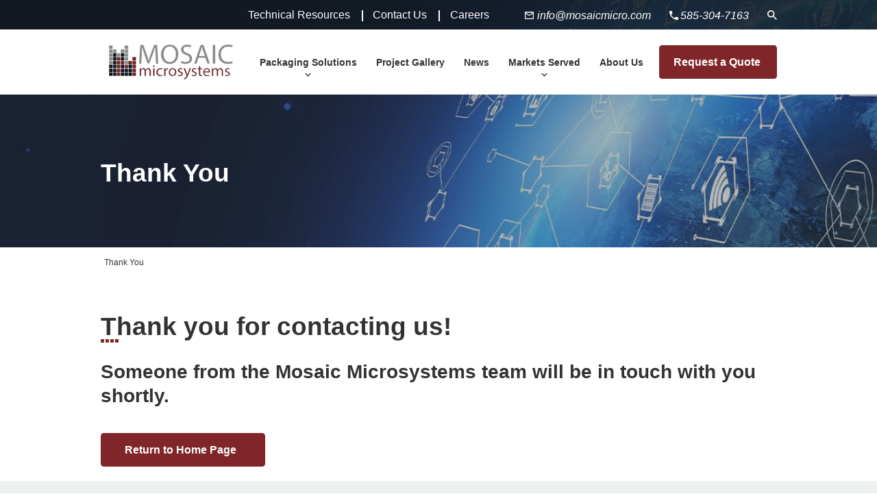

--- FILE ---
content_type: text/html; charset=UTF-8
request_url: https://www.mosaicmicro.com/thank-you/
body_size: 5829
content:
<!DOCTYPE HTML> <!--[if lt IE 7]><html class="no-js lt-ie9 lt-ie8 lt-ie7" lang="en"> <![endif]--> <!--[if IE 7]><html class="no-js lt-ie9 lt-ie8" lang="en"> <![endif]--> <!--[if IE 8]><html class="no-js lt-ie9" lang="en"> <![endif]--> <!--[if gt IE 8]><!--><html class="no-js" lang="en"> <!--<![endif]--><head><script data-cfasync="false" id="ao_optimized_gfonts_config">WebFontConfig={google:{families:["Jost:italic00,200,300,400,500,600,700,900,italic100,italic200,italic300,italic400,italic500,italic600,italic700,italic800,italic900|Open Sans:300,400,600,700,800,italic300,italic400,italic600,italic700,italic800"]},classes:false,events:false,timeout:1500};</script><link media="all" href="https://www.mosaicmicro.com/wp-content/cache/autoptimize/css/A.autoptimize_7b7f7f2ed958fcfe1e87b611ae50d3e6.css.pagespeed.cf.OdC2Zfhwww.css" rel="stylesheet"><link media="screen" href="https://www.mosaicmicro.com/wp-content/cache/autoptimize/css/autoptimize_47030d9cdc410152137d73c0f874533b.css" rel="stylesheet"><title>Thank You | Mosaic Microsystems | Microelectronics Packaging</title>  <script>(function(w,d,s,l,i){w[l]=w[l]||[];w[l].push({'gtm.start':new Date().getTime(),event:'gtm.js'});var f=d.getElementsByTagName(s)[0],j=d.createElement(s),dl=l!='dataLayer'?'&l='+l:'';j.async=true;j.src='https://www.googletagmanager.com/gtm.js?id='+i+dl;f.parentNode.insertBefore(j,f);})(window,document,'script','dataLayer','GTM-WFHLF7F');</script> <meta charset="UTF-8"/><meta http-equiv="X-UA-Compatible" content="IE=edge,chrome=1"><meta name="viewport" content="width=device-width, initial-scale=1.0"><link rel="pingback" href="https://www.mosaicmicro.com/xmlrpc.php"/><meta name='robots' content='index, follow, max-image-preview:large, max-snippet:-1, max-video-preview:-1'/><meta name="description" content="Thank you for contacting us! Someone from the Mosaic Microsystems team will be in touch with you shortly regarding next steps, etc."/><link rel="canonical" href="https://www.mosaicmicro.com/thank-you/"/><meta property="og:locale" content="en_US"/><meta property="og:type" content="article"/><meta property="og:title" content="Thank You | Mosaic Microsystems | Microelectronics Packaging"/><meta property="og:description" content="Thank you for contacting us! Someone from the Mosaic Microsystems team will be in touch with you shortly regarding next steps, etc."/><meta property="og:url" content="https://www.mosaicmicro.com/thank-you/"/><meta property="og:site_name" content="Mosaic Microsystems"/><meta property="article:modified_time" content="2020-07-10T15:38:46+00:00"/> <script type="application/ld+json" class="yoast-schema-graph">{"@context":"https://schema.org","@graph":[{"@type":"WebPage","@id":"https://www.mosaicmicro.com/thank-you/","url":"https://www.mosaicmicro.com/thank-you/","name":"Thank You | Mosaic Microsystems | Microelectronics Packaging","isPartOf":{"@id":"https://www.mosaicmicro.com/#website"},"datePublished":"2020-06-16T14:00:49+00:00","dateModified":"2020-07-10T15:38:46+00:00","description":"Thank you for contacting us! Someone from the Mosaic Microsystems team will be in touch with you shortly regarding next steps, etc.","inLanguage":"en-US","potentialAction":[{"@type":"ReadAction","target":["https://www.mosaicmicro.com/thank-you/"]}]},{"@type":"WebSite","@id":"https://www.mosaicmicro.com/#website","url":"https://www.mosaicmicro.com/","name":"Mosaic Microsystems","description":"","potentialAction":[{"@type":"SearchAction","target":{"@type":"EntryPoint","urlTemplate":"https://www.mosaicmicro.com/?s={search_term_string}"},"query-input":{"@type":"PropertyValueSpecification","valueRequired":true,"valueName":"search_term_string"}}],"inLanguage":"en-US"}]}</script> <link rel='dns-prefetch' href='//ajax.googleapis.com'/><link href='https://ajax.googleapis.com' rel='preconnect'/><link href='https://fonts.googleapis.com' rel='preconnect'/><link href='https://www.webtraxs.com' rel='preconnect'/><link href='https://fonts.gstatic.com' crossorigin='anonymous' rel='preconnect'/><link href='https://www.gstatic.com' rel='preconnect'/><link href='https://www.google.com' rel='preconnect'/><link href='https://analytics.google.com' rel='preconnect'/>  <script src="//www.googletagmanager.com/gtag/js?id=G-XK3FQQXLE2" data-cfasync="false" data-wpfc-render="false" type="text/javascript" async></script> <script data-cfasync="false" data-wpfc-render="false" type="text/javascript">var mi_version='9.2.4';var mi_track_user=true;var mi_no_track_reason='';var MonsterInsightsDefaultLocations={"page_location":"https:\/\/www.mosaicmicro.com\/thank-you\/"};if(typeof MonsterInsightsPrivacyGuardFilter==='function'){var MonsterInsightsLocations=(typeof MonsterInsightsExcludeQuery==='object')?MonsterInsightsPrivacyGuardFilter(MonsterInsightsExcludeQuery):MonsterInsightsPrivacyGuardFilter(MonsterInsightsDefaultLocations);}else{var MonsterInsightsLocations=(typeof MonsterInsightsExcludeQuery==='object')?MonsterInsightsExcludeQuery:MonsterInsightsDefaultLocations;}var disableStrs=['ga-disable-G-XK3FQQXLE2',];function __gtagTrackerIsOptedOut(){for(var index=0;index<disableStrs.length;index++){if(document.cookie.indexOf(disableStrs[index]+'=true')>-1){return true;}}return false;}if(__gtagTrackerIsOptedOut()){for(var index=0;index<disableStrs.length;index++){window[disableStrs[index]]=true;}}function __gtagTrackerOptout(){for(var index=0;index<disableStrs.length;index++){document.cookie=disableStrs[index]+'=true; expires=Thu, 31 Dec 2099 23:59:59 UTC; path=/';window[disableStrs[index]]=true;}}if('undefined'===typeof gaOptout){function gaOptout(){__gtagTrackerOptout();}}window.dataLayer=window.dataLayer||[];window.MonsterInsightsDualTracker={helpers:{},trackers:{},};if(mi_track_user){function __gtagDataLayer(){dataLayer.push(arguments);}function __gtagTracker(type,name,parameters){if(!parameters){parameters={};}if(parameters.send_to){__gtagDataLayer.apply(null,arguments);return;}if(type==='event'){parameters.send_to=monsterinsights_frontend.v4_id;var hookName=name;if(typeof parameters['event_category']!=='undefined'){hookName=parameters['event_category']+':'+name;}if(typeof MonsterInsightsDualTracker.trackers[hookName]!=='undefined'){MonsterInsightsDualTracker.trackers[hookName](parameters);}else{__gtagDataLayer('event',name,parameters);}}else{__gtagDataLayer.apply(null,arguments);}}__gtagTracker('js',new Date());__gtagTracker('set',{'developer_id.dZGIzZG':true,});if(MonsterInsightsLocations.page_location){__gtagTracker('set',MonsterInsightsLocations);}__gtagTracker('config','G-XK3FQQXLE2',{"forceSSL":"true","link_attribution":"true"});window.gtag=__gtagTracker;(function(){var noopfn=function(){return null;};var newtracker=function(){return new Tracker();};var Tracker=function(){return null;};var p=Tracker.prototype;p.get=noopfn;p.set=noopfn;p.send=function(){var args=Array.prototype.slice.call(arguments);args.unshift('send');__gaTracker.apply(null,args);};var __gaTracker=function(){var len=arguments.length;if(len===0){return;}var f=arguments[len-1];if(typeof f!=='object'||f===null||typeof f.hitCallback!=='function'){if('send'===arguments[0]){var hitConverted,hitObject=false,action;if('event'===arguments[1]){if('undefined'!==typeof arguments[3]){hitObject={'eventAction':arguments[3],'eventCategory':arguments[2],'eventLabel':arguments[4],'value':arguments[5]?arguments[5]:1,}}}if('pageview'===arguments[1]){if('undefined'!==typeof arguments[2]){hitObject={'eventAction':'page_view','page_path':arguments[2],}}}if(typeof arguments[2]==='object'){hitObject=arguments[2];}if(typeof arguments[5]==='object'){Object.assign(hitObject,arguments[5]);}if('undefined'!==typeof arguments[1].hitType){hitObject=arguments[1];if('pageview'===hitObject.hitType){hitObject.eventAction='page_view';}}if(hitObject){action='timing'===arguments[1].hitType?'timing_complete':hitObject.eventAction;hitConverted=mapArgs(hitObject);__gtagTracker('event',action,hitConverted);}}return;}function mapArgs(args){var arg,hit={};var gaMap={'eventCategory':'event_category','eventAction':'event_action','eventLabel':'event_label','eventValue':'event_value','nonInteraction':'non_interaction','timingCategory':'event_category','timingVar':'name','timingValue':'value','timingLabel':'event_label','page':'page_path','location':'page_location','title':'page_title','referrer':'page_referrer',};for(arg in args){if(!(!args.hasOwnProperty(arg)||!gaMap.hasOwnProperty(arg))){hit[gaMap[arg]]=args[arg];}else{hit[arg]=args[arg];}}return hit;}try{f.hitCallback();}catch(ex){}};__gaTracker.create=newtracker;__gaTracker.getByName=newtracker;__gaTracker.getAll=function(){return[];};__gaTracker.remove=noopfn;__gaTracker.loaded=true;window['__gaTracker']=__gaTracker;})();}else{console.log("");(function(){function __gtagTracker(){return null;}window['__gtagTracker']=__gtagTracker;window['gtag']=__gtagTracker;})();}</script>  <script data-cfasync="false" data-wpfc-render="false" type="text/javascript" id='monsterinsights-frontend-script-js-extra'>var monsterinsights_frontend={"js_events_tracking":"true","download_extensions":"doc,pdf,ppt,zip,xls,docx,pptx,xlsx","inbound_paths":"[{\"path\":\"\\\/go\\\/\",\"label\":\"affiliate\"},{\"path\":\"\\\/recommend\\\/\",\"label\":\"affiliate\"}]","home_url":"https:\/\/www.mosaicmicro.com","hash_tracking":"false","v4_id":"G-XK3FQQXLE2"};</script> <link rel="https://api.w.org/" href="https://www.mosaicmicro.com/wp-json/"/><link rel="alternate" type="application/json" href="https://www.mosaicmicro.com/wp-json/wp/v2/pages/1350"/><link rel="EditURI" type="application/rsd+xml" title="RSD" href="https://www.mosaicmicro.com/xmlrpc.php?rsd"/><link rel='shortlink' href='https://www.mosaicmicro.com/?p=1350'/><link rel="alternate" type="application/json+oembed" href="https://www.mosaicmicro.com/wp-json/oembed/1.0/embed?url=https%3A%2F%2Fwww.mosaicmicro.com%2Fthank-you%2F"/><link rel="alternate" type="text/xml+oembed" href="https://www.mosaicmicro.com/wp-json/oembed/1.0/embed?url=https%3A%2F%2Fwww.mosaicmicro.com%2Fthank-you%2F&#038;format=xml"/><link rel="icon" href="https://www.mosaicmicro.com/wp-content/uploads/xchrome_2020-08-07_10-47-34.png.pagespeed.ic.5NcnJnuiPj.webp" sizes="32x32"/><link rel="icon" href="https://www.mosaicmicro.com/wp-content/uploads/xchrome_2020-08-07_10-47-34.png.pagespeed.ic.5NcnJnuiPj.webp" sizes="192x192"/><link rel="apple-touch-icon" href="https://www.mosaicmicro.com/wp-content/uploads/xchrome_2020-08-07_10-47-34.png.pagespeed.ic.5NcnJnuiPj.webp"/><meta name="msapplication-TileImage" content="https://www.mosaicmicro.com/wp-content/uploads/chrome_2020-08-07_10-47-34.png"/> <!--[if lt IE 9]> <script src="https://www.mosaicmicro.com/wp-content/themes/mosaicmicro-default/js/vendor/respond.min.js"></script> <script src="https://www.mosaicmicro.com/wp-content/themes/mosaicmicro-default/js/vendor/selectivizr-min.js"></script> <![endif]--><script data-cfasync="false" id="ao_optimized_gfonts_webfontloader">(function(){var wf=document.createElement('script');wf.src='https://ajax.googleapis.com/ajax/libs/webfont/1/webfont.js';wf.type='text/javascript';wf.async='true';var s=document.getElementsByTagName('script')[0];s.parentNode.insertBefore(wf,s);})();</script></head><body class="page-template-default page page-id-1350 thank-you"> <a href="javascript:void(0)" class="btn-alt" id="skipToContent">Skip to Content</a> <noscript><iframe src="https://www.googletagmanager.com/ns.html?id=GTM-WFHLF7F" height="0" width="0" style="display:none;visibility:hidden"></iframe></noscript><div class="site-wrap"><div class="search-module"><div class="inner-wrap"><form action="https://www.mosaicmicro.com/" method="get" class="search-form"><div class="search-table"><div class="search-row"><div class="search-cell1"> <input type="text" id="search-site" value="" placeholder="Search Website..." name="s" class="search-text" title="Search Website..." tabindex="-1" aria-label="Search Website..."></div><div class="search-cell2"> <input class="search-submit" alt="Search" title="Search" value="" type="submit" tabindex="-1" aria-label="Search"></div><div class="search-cell3"> <a href="#" target="_blank" class="search-link search-exit active" tabindex="-1"><noscript><img src="https://www.mosaicmicro.com/wp-content/themes/mosaicmicro-default/img/ico-exit.svg" alt="Exit" aria-label="Close Search Module"></noscript><img class="lazyload" src='data:image/svg+xml,%3Csvg%20xmlns=%22http://www.w3.org/2000/svg%22%20viewBox=%220%200%20210%20140%22%3E%3C/svg%3E' data-src="https://www.mosaicmicro.com/wp-content/themes/mosaicmicro-default/img/ico-exit.svg" alt="Exit" aria-label="Close Search Module"></a></div></div></div></form></div></div><div class="site-header-wrap"><header class="site-header sh-sticky-wrap" role="banner"><div class="sh-top-bar"><div class="inner-wrap"><ul id="menu-utility-nav" class="sh-nav"><li id="menu-item-1297" class="menu-item menu-item-type-post_type menu-item-object-page menu-item-1297"><a href="https://www.mosaicmicro.com/resources/">Technical Resources</a></li><li id="menu-item-1295" class="menu-item menu-item-type-post_type menu-item-object-page menu-item-1295"><a href="https://www.mosaicmicro.com/contact-us/">Contact Us</a></li><li id="menu-item-1471" class="menu-item menu-item-type-post_type menu-item-object-page menu-item-1471"><a href="https://www.mosaicmicro.com/careers/">Careers</a></li></ul> <a href="mailto:info@mosaicmicro.com" class="sh-email" aria-label="Email"><span>info@mosaicmicro.com</span></a> <a href="tel:5853047163" class="sh-ph" aria-label="Phone Number"><span>585-304-7163</span></a> <a class="sh-ico-search search-link" target="_blank" href="#" aria-label="Search Icon"><span>Search</span></a></div></div><div class="sh-bottom-wrap"><div class="inner-wrap"><div class="sh-wrap"><div class="sh-logo-wrapper"> <a href="https://www.mosaicmicro.com" class="site-logo"><noscript><img src="https://www.mosaicmicro.com/wp-content/uploads/xsite-logo-1.png.pagespeed.ic.V8Y7twkwa6.webp" alt="Mosaic Microsystems" title="Mosaic Microsystems"></noscript><img class="lazyload" src='data:image/svg+xml,%3Csvg%20xmlns=%22http://www.w3.org/2000/svg%22%20viewBox=%220%200%20210%20140%22%3E%3C/svg%3E' data-src="https://www.mosaicmicro.com/wp-content/uploads/xsite-logo-1.png.pagespeed.ic.V8Y7twkwa6.webp" alt="Mosaic Microsystems" title="Mosaic Microsystems"></a></div><div class="sh-nav-wrap"><div class="site-nav-container"><div class="snc-header"> <a href="#" class="close-menu menu-link" aria-label="Close Menu">Close</a></div><ul id="menu-utility-nav-1" class="sh-nav"><li class="menu-item menu-item-type-post_type menu-item-object-page menu-item-1297"><a href="https://www.mosaicmicro.com/resources/">Technical Resources</a></li><li class="menu-item menu-item-type-post_type menu-item-object-page menu-item-1295"><a href="https://www.mosaicmicro.com/contact-us/">Contact Us</a></li><li class="menu-item menu-item-type-post_type menu-item-object-page menu-item-1471"><a href="https://www.mosaicmicro.com/careers/">Careers</a></li></ul><nav class="site-nav"><ul id="menu-primary-nav" class="sn-level-1"><li id="nav-menu-item-1287" class="main-menu-item  menu-item-even sn-li-l1 menu-item menu-item-type-post_type menu-item-object-page menu-item-has-children"><a href="https://www.mosaicmicro.com/packaging-solutions/" class="sn-menu-link sn-main-menu-link"><span>Packaging Solutions</span></a><ul class="sub-menu menu-even sub-sub-menu sn-level-2"><li id="nav-menu-item-1288" class="sub-menu-item  menu-item-odd sn-li-l2 menu-item menu-item-type-post_type menu-item-object-page"><a href="https://www.mosaicmicro.com/packaging-solutions/thin-glass-products/" class="sn-menu-link sn-sub-menu-link"><span>Thin Glass Products</span></a></li><li id="nav-menu-item-1289" class="sub-menu-item  menu-item-odd sn-li-l2 menu-item menu-item-type-post_type menu-item-object-page"><a href="https://www.mosaicmicro.com/packaging-solutions/other-packaging/" class="sn-menu-link sn-sub-menu-link"><span>Other Packaging</span></a></li></ul></li><li id="nav-menu-item-1290" class="main-menu-item  menu-item-even sn-li-l1 menu-item menu-item-type-post_type menu-item-object-page"><a href="https://www.mosaicmicro.com/project-gallery/" class="sn-menu-link sn-main-menu-link"><span>Project Gallery</span></a></li><li id="nav-menu-item-1291" class="main-menu-item  menu-item-even sn-li-l1 menu-item menu-item-type-post_type menu-item-object-page"><a href="https://www.mosaicmicro.com/news/" class="sn-menu-link sn-main-menu-link"><span>News</span></a></li><li id="nav-menu-item-1292" class="main-menu-item  menu-item-even sn-li-l1 menu-item menu-item-type-post_type menu-item-object-page menu-item-has-children"><a href="https://www.mosaicmicro.com/markets-served/" class="sn-menu-link sn-main-menu-link"><span>Markets Served</span></a><ul class="sub-menu menu-even sub-sub-menu sn-level-2"><li id="nav-menu-item-1293" class="sub-menu-item  menu-item-odd sn-li-l2 menu-item menu-item-type-post_type menu-item-object-page"><a href="https://www.mosaicmicro.com/markets-served/market-overview/" class="sn-menu-link sn-sub-menu-link"><span>Market Overview</span></a></li></ul></li><li id="nav-menu-item-1457" class="main-menu-item  menu-item-even sn-li-l1 menu-item menu-item-type-post_type menu-item-object-page"><a href="https://www.mosaicmicro.com/about-us/" class="sn-menu-link sn-main-menu-link"><span>About Us</span></a></li></ul></nav></div> <a href="" class="site-nav-container-screen menu-link">&nbsp;</a> <a href="/request-a-quote/" class="btn rfq-btn">Request a Quote</a><div class="sh-utility-nav"> <a href="#menu" class="sh-ico-menu menu-link" aria-label="Menu Icon"><span>Menu</span></a> <a href="mailto:info@mosaicmicro.com" class="sh-email" aria-label="Email"><span>info@mosaicmicro.com</span></a> <a href="tel:5853047163" class="sh-ph" aria-label="Phone Number"><span>585-304-7163</span></a> <a class="sh-ico-search search-link" target="_blank" href="#" aria-label="Search Icon"><span>Search</span></a> <a href="/request-a-quote/" class="btn rfq-btn rfq-mob-btn">RFQ</a></div></div></div></div></div></header><section class="lazyload page-intro" data-bg="https://www.mosaicmicro.com/wp-content/themes/mosaicmicro-default/img/hero.jpg" style="background-image:url(data:image/svg+xml,%3Csvg%20xmlns=%22http://www.w3.org/2000/svg%22%20viewBox=%220%200%20500%20300%22%3E%3C/svg%3E)"><div class="inner-wrap"><h1 class="pi-heading">Thank You</h1></div></section></div><section class="site-content" role="main"><div class="breadcrumb-wrapper"><div class="inner-wrap"><div id="breadcrumbs" class="breadcrumb-menu"><span><span class="breadcrumb_last" aria-current="page">Thank You</span></span></div></div></div><div class="inner-wrap"><article class="site-content-primary"><h2>Thank you for contacting us!</h2><h3>Someone from the Mosaic Microsystems team will be in touch with you shortly.<span style="color: #ffffff;">.</span></h3><div><span style="color: #ffffff;">.</span></div><div><a class="btn" href="/">Return to Home Page</a></div><div><span style="color: #ffffff;">.</span></div><div></div></article></div></section><footer class="site-footer" role="contentinfo"><div class="sf-top"><div class="inner-wrap-wide"><div class="sft-logo-wrapper"> <a href="https://www.mosaicmicro.com" class="site-logo"> <noscript><img src="https://www.mosaicmicro.com/wp-content/uploads/xsite-logo-1.png.pagespeed.ic.V8Y7twkwa6.webp" alt="Mosaic Microsystems" title="Mosaic Microsystems"></noscript><img class="lazyload" src='data:image/svg+xml,%3Csvg%20xmlns=%22http://www.w3.org/2000/svg%22%20viewBox=%220%200%20210%20140%22%3E%3C/svg%3E' data-src="https://www.mosaicmicro.com/wp-content/uploads/xsite-logo-1.png.pagespeed.ic.V8Y7twkwa6.webp" alt="Mosaic Microsystems" title="Mosaic Microsystems"> </a></div><div class="sft-nav1"><div class="sf-nav"><ul id="menu-footer-nav1" class="menu"><li id="menu-item-1298" class="menu-item menu-item-type-post_type menu-item-object-page menu-item-1298"><a href="https://www.mosaicmicro.com/packaging-solutions/">Packaging Solutions</a></li><li id="menu-item-1299" class="menu-item menu-item-type-post_type menu-item-object-page menu-item-1299"><a href="https://www.mosaicmicro.com/markets-served/">Markets Served</a></li><li id="menu-item-1300" class="menu-item menu-item-type-post_type menu-item-object-page menu-item-1300"><a href="https://www.mosaicmicro.com/project-gallery/">Project Gallery</a></li><li id="menu-item-1355" class="menu-item menu-item-type-post_type menu-item-object-page menu-item-1355"><a href="https://www.mosaicmicro.com/resources/">Technical Resources</a></li><li id="menu-item-1364" class="menu-item menu-item-type-post_type menu-item-object-page menu-item-1364"><a href="https://www.mosaicmicro.com/news/">News &#038; Press Releases</a></li><li id="menu-item-1475" class="menu-item menu-item-type-post_type menu-item-object-page menu-item-1475"><a href="https://www.mosaicmicro.com/careers/">Careers</a></li></ul></div></div><div class="sft-nav2"><div class="sf-nav"><ul id="menu-footer-nav2" class="menu"><li id="menu-item-1363" class="menu-item menu-item-type-post_type menu-item-object-page menu-item-1363"><a href="https://www.mosaicmicro.com/terms-conditions/">General Terms &#038; Conditions</a></li><li id="menu-item-1306" class="menu-item menu-item-type-post_type menu-item-object-page menu-item-1306"><a href="https://www.mosaicmicro.com/terms-of-service/">Terms of Service</a></li><li id="menu-item-1353" class="menu-item menu-item-type-post_type menu-item-object-page menu-item-1353"><a href="https://www.mosaicmicro.com/privacy-policy/">Privacy Policy</a></li><li id="menu-item-1305" class="menu-item menu-item-type-post_type menu-item-object-page menu-item-1305"><a href="https://www.mosaicmicro.com/sitemap/">Sitemap</a></li></ul></div></div><div class="sft-contact-info"> <span class="sf-ph"><a href="tel:5853047163">Ph: 585-304-7163</a></span> <span class="sf-email"><a href="mailto:info@mosaicmicro.com">Em: info@mosaicmicro.com</a></span> <a href="/request-a-quote/" class="btn sf-btn">Request a Quote</a></div></div></div><div class="sf-copyright"><div class="inner-wrap"><div class="sfc-left"><p>&copy; 2026 <a href="https://www.mosaicmicro.com">Mosaic Microsystems</a>. All Rights Reserved | Site created by <a href="https://rpm.thomasnet.com" target="_blank" rel="noopener noreferrer">Thomas Marketing Services</a></p></div><div class="sfc-right"><div class="social-wrap"> <a href="https://www.linkedin.com/company/mosaic-microsystems/" target="_blank" aria-label="Linkedin" rel="noopener noreferrer"><noscript><img src="https://www.mosaicmicro.com/wp-content/uploads/ico-linkedin.svg" alt="Linkedin" title="Linkedin"></noscript><img class="lazyload" src='data:image/svg+xml,%3Csvg%20xmlns=%22http://www.w3.org/2000/svg%22%20viewBox=%220%200%20210%20140%22%3E%3C/svg%3E' data-src="https://www.mosaicmicro.com/wp-content/uploads/ico-linkedin.svg" alt="Linkedin" title="Linkedin"><noscript><img class="icon-hover" src="https://www.mosaicmicro.com/wp-content/uploads/ico-linkedin-red.svg" alt="Linkedin" title="Linkedin"></noscript><img class="lazyload icon-hover" src='data:image/svg+xml,%3Csvg%20xmlns=%22http://www.w3.org/2000/svg%22%20viewBox=%220%200%20210%20140%22%3E%3C/svg%3E' data-src="https://www.mosaicmicro.com/wp-content/uploads/ico-linkedin-red.svg" alt="Linkedin" title="Linkedin"></a></div></div></div></div></footer> <noscript><style>.lazyload{display:none}</style></noscript><script data-noptimize="1">window.lazySizesConfig=window.lazySizesConfig||{};window.lazySizesConfig.loadMode=1;</script><script async data-noptimize="1" src='https://www.mosaicmicro.com/wp-content/plugins/autoptimize/classes/external/js/lazysizes.min.js.pagespeed.jm.1GZcCAEhu4.js'></script><script type="text/javascript" src="https://ajax.googleapis.com/ajax/libs/jquery/1.10.2/jquery.min.js" id="jquery-js"></script> </div>  <script defer src="https://www.mosaicmicro.com/wp-content/cache/autoptimize/js/autoptimize_16bdc914e4072adb5799b1fd510420ee.js.pagespeed.jm.Ld2MmWqITU.js"></script></body></html>

--- FILE ---
content_type: text/css
request_url: https://www.mosaicmicro.com/wp-content/cache/autoptimize/css/autoptimize_47030d9cdc410152137d73c0f874533b.css
body_size: 33632
content:
@charset "UTF-8";
/*!
Theme Name: 	Mosaic Microsystems.
Theme URI: 		http://julian.is
Description: 	Default theme for Mosaic Microsystems.
Version: 		1.0
Author: 		Julian Gaviria
Author URI: 	julian.is
Tags: 			starkers, naked, clean, basic, html5, boilerplate, sass, smacss
*/
html{box-sizing:border-box}*,*:after,*:before{box-sizing:inherit}
/*! normalize.css v3.0.2 | MIT License | git.io/normalize */
html{font-family:sans-serif;-ms-text-size-adjust:100%;-webkit-text-size-adjust:100%}body{margin:0}article,aside,details,figcaption,figure,footer,header,hgroup,main,menu,nav,section,summary{display:block}audio,canvas,progress,video{display:inline-block;vertical-align:baseline}audio:not([controls]){display:none;height:0}[hidden],template{display:none}a{background-color:transparent}a:active,a:hover{outline:0}abbr[title]{border-bottom:1px dotted}b,strong{font-weight:400;color:#802528}dfn{font-style:italic}h1{font-size:2em;margin:.67em 0}mark{background:#ff0;color:#000}small{font-size:80%}sub,sup{font-size:75%;line-height:0;position:relative;vertical-align:baseline}sup{top:-.5em}sub{bottom:-.25em}img{border:0}svg:not(:root){overflow:hidden}figure{margin:0}hr{-moz-box-sizing:content-box;box-sizing:content-box;height:0}pre{overflow:auto}code,kbd,pre,samp{font-family:monospace,monospace;font-size:1em}button,input,optgroup,select,textarea{color:inherit;font:inherit;margin:0}button{overflow:visible}button,select{text-transform:none}button,html input[type=button],input[type=reset],input[type=submit]{-webkit-appearance:button;cursor:pointer}button[disabled],html input[disabled]{cursor:default}button::-moz-focus-inner,input::-moz-focus-inner{border:0;padding:0}input{line-height:normal}input[type=checkbox],input[type=radio]{box-sizing:border-box;padding:0}input[type=number]::-webkit-inner-spin-button,input[type=number]::-webkit-outer-spin-button{height:auto}input[type=search]{-webkit-appearance:textfield;-moz-box-sizing:content-box;-webkit-box-sizing:content-box;box-sizing:content-box}input[type=search]::-webkit-search-cancel-button,input[type=search]::-webkit-search-decoration{-webkit-appearance:none}fieldset{border:1px solid silver;margin:0 2px;padding:.35em .625em .75em}legend{border:0;padding:0}textarea{overflow:auto}optgroup{font-weight:700}table{border-collapse:collapse;border-spacing:0}td,th{padding:0}.rows-of-2{display:block}.rows-of-2:after{clear:both;content:"";display:table}.rows-of-2>*{margin-bottom:1.5em;display:block;position:relative}.rows-of-2>*>*:first-child{margin-top:0}@media (min-width:40em){.rows-of-2>*{float:left;display:block;margin-right:2.3576515979%;width:48.821174201%}.rows-of-2>*:last-child{margin-right:0}.rows-of-2>*:nth-child(2n){margin-right:0}.rows-of-2>*:nth-child(2n+1){clear:left}.rows-of-2>*:nth-last-child(2):last-child{margin-bottom:0 !important}.rows-of-2>*:nth-last-child(1):last-child{margin-bottom:0 !important}}.lt-ie9 .rows-of-2{display:block}.lt-ie9 .rows-of-2:after{clear:both;content:"";display:table}.lt-ie9 .rows-of-2>*{margin-bottom:1.5em;display:block;position:relative}.lt-ie9 .rows-of-2>*>*:first-child{margin-top:0}@media (min-width:40em){.lt-ie9 .rows-of-2>*{float:left;width:50% !important;margin-left:0 !important;margin-right:0 !important;padding-left:1em;padding-right:1em;display:inline-block !important;clear:none !important}}.rows-of-3{display:block}.rows-of-3:after{clear:both;content:"";display:table}.rows-of-3>*{margin-bottom:1.5em;display:block;position:relative}.rows-of-3>*>*:first-child{margin-top:0}@media (min-width:40em){.rows-of-3>*{float:left;display:block;margin-right:2.3576515979%;width:31.7615656014%}.rows-of-3>*:last-child{margin-right:0}.rows-of-3>*:nth-child(3n){margin-right:0}.rows-of-3>*:nth-child(3n+1){clear:left}}.lt-ie9 .rows-of-3{display:block}.lt-ie9 .rows-of-3:after{clear:both;content:"";display:table}.lt-ie9 .rows-of-3>*{margin-bottom:1.5em;display:block;position:relative}.lt-ie9 .rows-of-3>*>*:first-child{margin-top:0}@media (min-width:40em){.lt-ie9 .rows-of-3>*{float:left;width:33.3% !important;margin-left:0 !important;margin-right:0 !important;padding-left:1em;padding-right:1em}}.rows-of-4{display:block}.rows-of-4:after{clear:both;content:"";display:table}.rows-of-4>*{margin-bottom:1.5em;display:block;position:relative}.rows-of-4>*>*:first-child{margin-top:0}@media (min-width:40em){.rows-of-4>*{float:left;display:block;margin-right:2.3576515979%;width:23.2317613015%}.rows-of-4>*:last-child{margin-right:0}.rows-of-4>*:nth-child(4n){margin-right:0}.rows-of-4>*:nth-child(4n+1){clear:left}}.lt-ie9 .rows-of-4{display:block}.lt-ie9 .rows-of-4:after{clear:both;content:"";display:table}.lt-ie9 .rows-of-4>*{margin-bottom:1.5em;display:block;position:relative}.lt-ie9 .rows-of-4>*>*:first-child{margin-top:0}@media (min-width:40em){.lt-ie9 .rows-of-4>*{float:left;width:25% !important;margin-left:0 !important;margin-right:0 !important;padding-left:1em;padding-right:1em}}@media (max-width:40em){.mobile-rows-of-2{display:block}.mobile-rows-of-2:after{clear:both;content:"";display:table}.mobile-rows-of-2>*{margin-bottom:1.5em;display:block;position:relative;float:left;display:block;margin-right:7.4229703521%;width:46.288514824%}.mobile-rows-of-2>*>*:first-child{margin-top:0}.mobile-rows-of-2>*:nth-last-child(1){background-color:red;margin-bottom:0}.mobile-rows-of-2>*:nth-last-child(2){background-color:green;margin-bottom:0}.mobile-rows-of-2>*:last-child{margin-right:0}.mobile-rows-of-2>*:nth-child(2n){margin-right:0}.mobile-rows-of-2>*:nth-child(2n+1){clear:left}}.row{display:block;clear:both}.row:after{clear:both;content:"";display:table}@media (min-width:40em){.col-1{float:left;display:block;margin-right:2.3576515979%;width:6.1721527019%}.col-1:last-child{margin-right:0}.col-2{float:left;display:block;margin-right:2.3576515979%;width:14.7019570017%}.col-2:last-child{margin-right:0}.col-3{float:left;display:block;margin-right:2.3576515979%;width:23.2317613015%}.col-3:last-child{margin-right:0}.col-4{float:left;display:block;margin-right:2.3576515979%;width:31.7615656014%}.col-4:last-child{margin-right:0}.col-5{float:left;display:block;margin-right:2.3576515979%;width:40.2913699012%}.col-5:last-child{margin-right:0}.col-6{float:left;display:block;margin-right:2.3576515979%;width:48.821174201%}.col-6:last-child{margin-right:0}.col-7{float:left;display:block;margin-right:2.3576515979%;width:57.3509785009%}.col-7:last-child{margin-right:0}.col-8{float:left;display:block;margin-right:2.3576515979%;width:65.8807828007%}.col-8:last-child{margin-right:0}.col-9{float:left;display:block;margin-right:2.3576515979%;width:74.4105871005%}.col-9:last-child{margin-right:0}.col-10{float:left;display:block;margin-right:2.3576515979%;width:82.9403914003%}.col-10:last-child{margin-right:0}.col-11{float:left;display:block;margin-right:2.3576515979%;width:91.4701957002%}.col-11:last-child{margin-right:0}.col-12{float:left;display:block;margin-right:2.3576515979%;width:100%}.col-12:last-child{margin-right:0}.col-last{margin-right:0;margin-right:0 !important}}body{-webkit-font-smoothing:antialiased;background-color:#fff;color:#333;font-family:"Open Sans",sans-serif;font-size:1em;line-height:1.5;overflow-wrap:break-word}@media (max-height:46em) and (min-width:60em){body{font-size:.875em}}@media (max-height:40em) and (min-width:60em){body{font-size:.75em}}.display-font-size{font-size:1.96875em}@media (min-width:40em){.display-font-size{font-size:2.3625em}}@media (min-width:60em){.display-font-size{font-size:2.625em}}.xlarge-font-size{font-size:1.96875em}@media (min-width:40em){.xlarge-font-size{font-size:2.3625em}}@media (min-width:60em){.xlarge-font-size{font-size:2.625em}}.large-font-size{font-size:1.125em}@media (min-width:40em){.large-font-size{font-size:1.35em}}@media (min-width:60em){.large-font-size{font-size:2em}}.medium-font-size{font-size:1em;margin-bottom:2em;margin-top:1.75em}@media (min-width:40em){.medium-font-size{font-size:1.125em}}@media (min-width:60em){.medium-font-size{font-size:1.5em}}.base-font-size{font-size:1em}@media (min-width:40em){.base-font-size{font-size:1.125em}}@media (min-width:60em){.base-font-size{font-size:1.125em}}h1,h2,h3,h4,h5,h6{font-family:"Jost",sans-serif;line-height:1.25;margin:0;font-weight:600;color:#333}h1{font-size:1.96875em;margin-top:0;margin-bottom:24px;color:#333}@media (min-width:40em){h1{font-size:2.3625em}}@media (min-width:60em){h1{font-size:2.625em}}h2{font-size:1.96875em;margin-top:24px;margin-bottom:16px;position:relative;padding-bottom:2px}@media (min-width:40em){h2{font-size:2.3625em}}@media (min-width:60em){h2{font-size:2.625em}}h2:before{content:'';position:absolute;bottom:0;left:0;right:0;height:6px;background-image:url(//www.mosaicmicro.com/wp-content/themes/mosaicmicro-default/img/ico-heading-dots.svg);background-repeat:no-repeat}h3{font-size:1.125em;margin-top:24px;margin-bottom:16px}@media (min-width:40em){h3{font-size:1.35em}}@media (min-width:60em){h3{font-size:2em}}h4{font-size:1em;margin-top:16px;margin-bottom:16px}@media (min-width:40em){h4{font-size:1.125em}}@media (min-width:60em){h4{font-size:1.5em}}h5{font-size:1em;margin-top:16px;margin-bottom:16px}@media (min-width:40em){h5{font-size:1.125em}}@media (min-width:60em){h5{font-size:1.125em}}h6{font-size:1em;margin-top:16px;margin-bottom:16px}@media (min-width:40em){h6{font-size:1.125em}}@media (min-width:60em){h6{font-size:1.125em}}p{margin:16px 0;font-size:1.125em}.emph,.section-header-wrap p,.page-intro p{font-size:1.5em;font-weight:400}@media (min-width:40em){.emph,.section-header-wrap p,.page-intro p{font-size:1.725em}}a{-webkit-transition:color .1s linear;-moz-transition:color .1s linear;transition:color .1s linear;color:#802528;text-decoration:underline}a:hover{color:#451415}a:visited,a:active,a:focus{outline:none}a:focus:not(:hover):not(:active){outline:2px dashed #802528;outline-offset:2px}hr{border-bottom:1px solid #eee;border-left:none;border-right:none;border-top:none;margin:1.5em 0}img,picture{margin:0;max-width:100%}blockquote{padding:0;margin:0}cite{color:#737373;font-style:italic}cite:before{content:"\2014 \00A0"}fieldset{background:#fff;border:1px solid #eee;margin:0 0 .75em;padding:1.5em}input,label,select{display:block;font-family:"Open Sans",sans-serif;font-size:1.125em}label{font-weight:700;margin-bottom:.375em}label.required:after{content:"*"}label abbr{display:none}textarea,input[type=color],input[type=date],input[type=datetime],input[type=datetime-local],input[type=email],input[type=month],input[type=number],input[type=password],input[type=search],input[type=tel],input[type=text],input[type=time],input[type=url],input[type=week],textarea,select[multiple=multiple],select{box-sizing:border-box;-webkit-transition:border-color;-moz-transition:border-color;transition:border-color;background-color:#fff;border-radius:0;border:1px solid #eee;box-shadow:inset 0 1px 3px rgba(0,0,0,.06);font-family:"Open Sans",sans-serif;font-size:1.125em;margin-bottom:.75em;padding:.5em;width:100%}textarea:hover,input[type=color]:hover,input[type=date]:hover,input[type=datetime]:hover,input[type=datetime-local]:hover,input[type=email]:hover,input[type=month]:hover,input[type=number]:hover,input[type=password]:hover,input[type=search]:hover,input[type=tel]:hover,input[type=text]:hover,input[type=time]:hover,input[type=url]:hover,input[type=week]:hover,textarea:hover,select[multiple=multiple]:hover,select:hover{border-color:#d5d4d4}textarea:focus,input[type=color]:focus,input[type=date]:focus,input[type=datetime]:focus,input[type=datetime-local]:focus,input[type=email]:focus,input[type=month]:focus,input[type=number]:focus,input[type=password]:focus,input[type=search]:focus,input[type=tel]:focus,input[type=text]:focus,input[type=time]:focus,input[type=url]:focus,input[type=week]:focus,textarea:focus,select[multiple=multiple]:focus,select:focus{border-color:#802528;box-shadow:inset 0 1px 3px rgba(0,0,0,.06),0 0 5px rgba(108,31,34,.7);outline:none}textarea{resize:vertical}input[type=search]{-webkit-appearance:none;-moz-appearance:none;-ms-appearance:none;-o-appearance:none;appearance:none}input[type=checkbox],input[type=radio]{display:inline;margin-right:.375em;width:auto !important}input[type=file]{padding-bottom:.75em;width:100%}select{margin-bottom:1.5em;max-width:100%;height:2.3em !important;width:100%}.hs-form fieldset{max-width:100% !important;background-color:transparent !important}.hs-form fieldset.form-columns-1 .hs-input{width:100% !important}.hs-error-msgs{color:red}ul,ol{margin:0;padding:0;list-style-type:none}dl{margin-bottom:.75em}dl dt{font-weight:700;margin-top:.75em}dl dd{margin:0}ul:not([class]){clear:left;list-style-type:none;margin-bottom:.75em}ul:not([class]) li{position:relative;margin-bottom:.7058823529em;font-size:1.125em;line-height:1.4117647059em;padding-left:.8235294118em;font-weight:400;color:#333}ul:not([class]) li a{text-decoration:none;font-weight:400}ul:not([class]) li:after{content:'';width:5px;height:5px;display:block;position:absolute;top:.5882352941em;left:0;background:#333;border-radius:50%}ul:not([class]) li ul,ul:not([class]) li ul:not([class]){margin:.4705882353em 0 0;padding-left:1.8823529412em}ul:not([class]) li ul li,ul:not([class]) li ul li:not([class]),ul:not([class]) li ul:not([class]) li,ul:not([class]) li ul:not([class]) li:not([class]){font-size:1em;padding-left:.8235294118em;color:#333}ul:not([class]) li ul li:after,ul:not([class]) li ul li:not([class]):after,ul:not([class]) li ul:not([class]) li:after,ul:not([class]) li ul:not([class]) li:not([class]):after{content:'';width:5px;height:5px;display:block;position:absolute;top:.5882352941em;left:0;background:#333;border-radius:50%}.bullet-style{clear:left;list-style-type:none;margin-bottom:.75em}.bullet-style li{position:relative;margin-bottom:.7058823529em;font-size:1.125em;line-height:1.4117647059em;padding-left:.8235294118em;font-weight:600;color:#333}.bullet-style li a{text-decoration:none;font-weight:400}.bullet-style li:after{content:'';width:5px;height:5px;display:block;position:absolute;top:.5882352941em;left:0;background:#802528;border-radius:50%;font-weight:700}.bullet-style li ul,.bullet-style li ul:not([class]){margin:.4705882353em 0 0;padding-left:1.8823529412em;font-weight:400}.bullet-style li ul li,.bullet-style li ul li:not([class]),.bullet-style li ul:not([class]) li,.bullet-style li ul:not([class]) li:not([class]){font-size:1em;padding-left:.8235294118em;color:#333}.bullet-style li ul li:after,.bullet-style li ul li:not([class]):after,.bullet-style li ul:not([class]) li:after,.bullet-style li ul:not([class]) li:not([class]):after{content:'';width:5px;height:5px;display:block;position:absolute;top:.5882352941em;left:0;background:#333;border-radius:50%}ol{clear:left;list-style-type:decimal;list-style-position:inside;margin-bottom:.75em;padding-left:0;list-style:none;counter-reset:custom-counter}ol>li{position:relative;margin-bottom:.5em;font-size:1.125em;line-height:1.5em;counter-increment:custom-counter;font-weight:600;color:#333;padding-left:.8823529412em}ol>li:before{content:counter(custom-counter) "  ";color:#802528;font-family:"Open Sans",sans-serif;position:absolute;top:0;left:0;font-weight:600}ol>li ol{counter-reset:custom-counter;margin-top:.5882352941em;position:relative;padding-left:1.5em}ol>li ol>li{position:relative;margin-bottom:.5em;font-size:1em;line-height:1.5em;counter-increment:custom-counter;font-weight:400;color:#333;padding-left:.8823529412em}ol>li ol>li:before{content:counter(custom-counter,lower-alpha) "  ";color:#802528;position:absolute;top:0;left:0;font-weight:600}ol>li ul,ol>li ul:not([class]){margin:.4705882353em 0 0;padding-left:1.5em;font-weight:400}ol>li ul li,ol>li ul li:not([class]),ol>li ul:not([class]) li,ol>li ul:not([class]) li:not([class]){font-size:1em;padding-left:.8235294118em;color:#000}ol>li ul li:after,ol>li ul li:not([class]):after,ol>li ul:not([class]) li:after,ol>li ul:not([class]) li:not([class]):after{content:'';width:.2941176471em;height:.2941176471em;display:block;position:absolute;top:.5882352941em;left:0;background:#802528;border-radius:50%}ol>li a{text-decoration:none;font-weight:400}table{border-collapse:collapse;margin:.75em 0;table-layout:fixed;width:100%}th{border-bottom:1px solid #c8c8c8;font-weight:700;padding:.75em 0;text-align:left}td{border-bottom:1px solid #eee;padding:.75em 0}tr,td,th{vertical-align:middle}.spec-table{display:block;width:100%;margin-bottom:1.5em;background:#fff}.spec-thead{display:block}.spec-table-row{display:block;width:100%}.spec-cell{display:block;border:.2em solid #fff;padding:.5em .8em;vertical-align:top}.spec-cell p{margin:.5em 0}.spec-cell>ul{margin:.5em 0}.spec-cell>ul>li{margin-bottom:0 !important}.spec-cell>ul>li ul{padding:0 0 0 1.8em}.spec-cell input,.spec-cell select{width:100%}.spec-col{display:table-column}.spec-col-1{width:100%}.spec-col-2{width:100%}@media (min-width:40em){.spec-table{display:table}.spec-thead{display:table-header-group}.spec-table-row{display:table-row}.spec-cell{display:table-cell}.spec-cell p{font-size:1em}.spec-spec-col-1{width:30%}.spec-spec-col-2{width:70%}}.btn,.btn-alt,.btn-wrap-alt>.btn-span,.btn-alt-download,.btn-alt-arrow,.btn-wrap>.btn-span,button,input[type=submit],.btn-download,.btn-arrow,.product-grid-item-link,.btn-color{position:relative;-webkit-font-smoothing:antialiased;border-radius:0;color:#fff;display:inline-block;font-weight:700;line-height:1;padding:.75em 1em;text-decoration:none;-webkit-transition:all .3s ease-in-out 0s;-moz-transition:all .3s ease-in-out 0s;transition:all .3s ease-in-out 0s}.btn:hover,.btn-alt:hover,.btn-wrap-alt>.btn-span:hover,.btn-alt-download:hover,.btn-alt-arrow:hover,.btn-wrap>.btn-span:hover,button:hover,input:hover[type=submit],.btn-download:hover,.btn-arrow:hover,.product-grid-item-link:hover,.btn-color:hover{color:#fff}.btn:disabled,.btn-alt:disabled,.btn-wrap-alt>.btn-span:disabled,.btn-alt-download:disabled,.btn-alt-arrow:disabled,.btn-wrap>.btn-span:disabled,button:disabled,input:disabled[type=submit],.btn-download:disabled,.btn-arrow:disabled,.product-grid-item-link:disabled,.btn-color:disabled{cursor:not-allowed;opacity:.5}.btn:after,.btn-alt:after,.btn-wrap-alt>.btn-span:after,.btn-alt-download:after,.btn-alt-arrow:after,.btn-wrap>.btn-span:after,button:after,input[type=submit]:after,.btn-download:after,.btn-arrow:after,.product-grid-item-link:after,.btn-color:after{content:''}.btn,.btn-alt,.btn-wrap-alt>.btn-span,.btn-alt-download,.btn-alt-arrow,.btn-wrap>.btn-span,button,input[type=submit],.btn-download,.btn-arrow,.product-grid-item-link{font-size:1.125em;line-height:1.2222222222em;font-family:"Jost",sans-serif;font-weight:600;padding:.8333333333em 2.1333333333em;border:2px solid #802528;background-color:#802528;color:#fff;border-radius:.2777777778em;text-align:center}.btn:after,.btn-alt:after,.btn-wrap-alt>.btn-span:after,.btn-alt-download:after,.btn-alt-arrow:after,.btn-wrap>.btn-span:after,button:after,input[type=submit]:after,.btn-download:after,.btn-arrow:after,.product-grid-item-link:after{content:'';display:inline-block;background-image:url(//www.mosaicmicro.com/wp-content/themes/mosaicmicro-default/img/ico-btn-arrow.png);background-size:6px 12px;width:6px;height:12px;-webkit-transition:all .3s ease-in-out 0s;-moz-transition:all .3s ease-in-out 0s;transition:all .3s ease-in-out 0s;margin-left:0;opacity:0;background-position:center center;background-repeat:no-repeat}.btn>span,.btn-alt>span,.btn-wrap-alt>.btn-span>span,.btn-alt-download>span,.btn-alt-arrow>span,.btn-wrap>.btn-span>span,button>span,input[type=submit]>span,.btn-download>span,.btn-arrow>span,.product-grid-item-link>span{position:relative;left:0;-webkit-transition:all .3s ease-in-out 0s;-moz-transition:all .3s ease-in-out 0s;transition:all .3s ease-in-out 0s}.btn:hover,.btn-alt:hover,.btn-wrap-alt>.btn-span:hover,.btn-alt-download:hover,.btn-alt-arrow:hover,.btn-wrap>.btn-span:hover,button:hover,input:hover[type=submit],.btn-download:hover,.btn-arrow:hover,.product-grid-item-link:hover{background-color:#757676;border-color:#757676;color:#fff;padding-right:1.9666666667em}.btn:hover>span,.btn-alt:hover>span,.btn-wrap-alt>.btn-span:hover>span,.btn-alt-download:hover>span,.btn-alt-arrow:hover>span,.btn-wrap>.btn-span:hover>span,button:hover>span,input:hover[type=submit]>span,.btn-download:hover>span,.btn-arrow:hover>span,.product-grid-item-link:hover>span{left:-6px}.btn:hover:after,.btn-alt:hover:after,.btn-wrap-alt>.btn-span:hover:after,.btn-alt-download:hover:after,.btn-alt-arrow:hover:after,.btn-wrap>.btn-span:hover:after,button:hover:after,input[type=submit]:hover:after,.btn-download:hover:after,.btn-arrow:hover:after,.product-grid-item-link:hover:after{opacity:1;margin-left:3px}.btn-alt,.btn-wrap-alt>.btn-span,.btn-alt-download,.btn-alt-arrow{background-color:rgba(0,0,0,0);border:2px solid #802528;color:#802528;padding:.6666666667em 2.0311111111em}.btn-alt:after,.btn-wrap-alt>.btn-span:after,.btn-alt-download:after,.btn-alt-arrow:after{display:none}.btn-alt:hover,.btn-wrap-alt>.btn-span:hover,.btn-alt-download:hover,.btn-alt-arrow:hover{background-color:#802528;color:#fff;border:2px solid #802528;padding:.6666666667em 2.0311111111em;text-indent:0}.btn-wrap{background-color:#2a2d2f;padding:1em 3.84625em}.btn-wrap-alt{display:inline-block;vertical-align:middle;background-color:#2a2d2f;padding:1.1875em 4.1875em}.btn-wrap-alt>.btn-span{background-color:rgba(0,0,0,0);border-color:#fff;color:#fff}.btn-wrap-alt:hover>.btn-span,.btn-wrap-alt:focus>.btn-span{background-color:#fff;color:#802528;border-color:#fff}.btn-color{background-color:transparent;border:1px solid #fff}.btn-color:hover{background-color:#fff;color:#000}.btn-color:after{background-color:#1a1919}button,input[type=submit]{-webkit-appearance:none;-moz-appearance:none;-ms-appearance:none;-o-appearance:none;appearance:none;border:none;cursor:pointer;user-select:none;vertical-align:middle;white-space:nowrap}button:focus:not(:hover):not(:active),input[type=submit]:focus:not(:hover):not(:active){outline:2px dashed #802528;outline-offset:2px}.btn-download,.btn-alt-download,.btn-arrow,.btn-alt-arrow{padding-right:4em}.btn-download:after,.btn-alt-download:after,.btn-arrow:after,.btn-alt-arrow:after{content:'';display:block;right:0;top:0;bottom:0;width:3em;position:absolute;background-position:center center;background-size:1.5em;background-repeat:no-repeat;-webkit-transition:background .1s linear;-moz-transition:background .1s linear;transition:background .1s linear}.btn-download:hover:after,.btn-alt-download:hover:after,.btn-arrow:hover:after,.btn-alt-arrow:hover:after{background-size:2em}.btn-download:after{background-image:url(//www.mosaicmicro.com/wp-content/themes/mosaicmicro-default/img/ico-download.svg)}.btn-alt-download:after{background-image:url(//www.mosaicmicro.com/wp-content/themes/mosaicmicro-default/img/ico-download.svg)}.btn-arrow:after{background-image:url(//www.mosaicmicro.com/wp-content/themes/mosaicmicro-default/img/ico-white-arrow-right.svg)}.btn-alt-arrow:after{background-image:url(//www.mosaicmicro.com/wp-content/themes/mosaicmicro-default/img/ico-white-arrow-right.svg)}.btn-wrapper>a{margin:0 16px 20px 0}.btn-wrapper>a:last-child{margin-right:0}.site-nav,#hs_menu_wrapper_primary_nav{background-color:#fff;font-family:"Jost",sans-serif}.site-nav span,#hs_menu_wrapper_primary_nav span{white-space:nowrap}@media (min-width:60em){.site-nav,#hs_menu_wrapper_primary_nav{display:block;position:relative;top:0;left:0;background-color:#fff}}@media (min-width:60em){.site-nav,#hs_menu_wrapper_primary_nav{background-color:#fff}}@media (max-width:959px){body.nav-active{position:fixed;left:0;right:0;top:0;bottom:0;z-index:999}.site-nav{height:calc(100vh - 122px);overflow:auto;background-color:rgba(0,0,0,0)}}.sn-level-1,#hs_menu_wrapper_primary_nav>ul{margin:0;background-color:#fff;padding:0 0 50px}@media (min-width:60em){.sn-level-1,#hs_menu_wrapper_primary_nav>ul{display:-webkit-box;display:-moz-box;display:box;display:-webkit-flex;display:-moz-flex;display:-ms-flexbox;display:flex;padding:0;background-color:rgba(0,0,0,0)}}.sn-li-l1,.hs-menu-depth-1{display:block;border-bottom:1px solid rgba(28,28,28,.2);background-color:#fff;position:relative}.sn-li-l1.active>a,.hs-menu-depth-1.active>a{color:#802528}.sn-li-l1 span,.hs-menu-depth-1 span{font-size:1.125em}.sn-li-l1>a,.hs-menu-depth-1>a{display:block;line-height:1.3125em;color:#333;text-decoration:none;padding:14px 1em;font-weight:600}.sn-li-l1>a:visited,.hs-menu-depth-1>a:visited{color:#333}.sn-li-l1>a:hover,.hs-menu-depth-1>a:hover{color:#802528}.sn-li-l1.has-subnav .m-subnav-arrow,.sn-li-l1.menu-item-has-children .m-subnav-arrow,.sn-li-l1.hs-item-has-children .m-subnav-arrow,.hs-menu-depth-1.has-subnav .m-subnav-arrow,.hs-menu-depth-1.menu-item-has-children .m-subnav-arrow,.hs-menu-depth-1.hs-item-has-children .m-subnav-arrow{cursor:pointer;padding-right:0;background-image:url(//www.mosaicmicro.com/wp-content/themes/mosaicmicro-default/img/ico-arrow-down.svg);background-repeat:no-repeat;background-position:center;background-size:.6666666667em;display:inline-block;width:.8888888889em;height:.4444444444em;background-color:transparent;vertical-align:middle;margin-left:10px}.sn-li-l1.has-subnav .m-subnav-arrow.active,.sn-li-l1.menu-item-has-children .m-subnav-arrow.active,.sn-li-l1.hs-item-has-children .m-subnav-arrow.active,.hs-menu-depth-1.has-subnav .m-subnav-arrow.active,.hs-menu-depth-1.menu-item-has-children .m-subnav-arrow.active,.hs-menu-depth-1.hs-item-has-children .m-subnav-arrow.active{background-image:url(//www.mosaicmicro.com/wp-content/themes/mosaicmicro-default/img/ico-arrow-down-hover.svg)}@media (min-width:60em){.sn-li-l1.has-subnav .m-subnav-arrow,.sn-li-l1.menu-item-has-children .m-subnav-arrow,.sn-li-l1.hs-item-has-children .m-subnav-arrow,.hs-menu-depth-1.has-subnav .m-subnav-arrow,.hs-menu-depth-1.menu-item-has-children .m-subnav-arrow,.hs-menu-depth-1.hs-item-has-children .m-subnav-arrow{display:none}}.sn-li-l1.has-subnav>a,.sn-li-l1.menu-item-has-children>a,.sn-li-l1.hs-item-has-children>a,.hs-menu-depth-1.has-subnav>a,.hs-menu-depth-1.menu-item-has-children>a,.hs-menu-depth-1.hs-item-has-children>a{display:inline-block;padding-right:0}.sn-li-l1:hover,.hs-menu-depth-1:hover{background-color:rgba(0,0,0,0)}@media (min-width:60em){.sn-li-l1,.hs-menu-depth-1{float:left;border-bottom:0;border-right:none;-webkit-flex-grow:1;-moz-flex-grow:1;flex-grow:1;-ms-flex-positive:1;text-align:center;background-color:transparent}.sn-li-l1 span,.hs-menu-depth-1 span{font-size:.8125em}.sn-li-l1>a,.hs-menu-depth-1>a{padding:2.75em 1vw;color:#333}.sn-li-l1>a:hover,.hs-menu-depth-1>a:hover{color:#802528}.sn-li-l1.has-subnav .m-subnav-arrow,.sn-li-l1.menu-item-has-children .m-subnav-arrow,.sn-li-l1.hs-item-has-children .m-subnav-arrow,.hs-menu-depth-1.has-subnav .m-subnav-arrow,.hs-menu-depth-1.menu-item-has-children .m-subnav-arrow,.hs-menu-depth-1.hs-item-has-children .m-subnav-arrow{display:none}.sn-li-l1.has-subnav>a,.sn-li-l1.menu-item-has-children>a,.sn-li-l1.hs-item-has-children>a,.hs-menu-depth-1.has-subnav>a,.hs-menu-depth-1.menu-item-has-children>a,.hs-menu-depth-1.hs-item-has-children>a{display:block;padding:2.75em 1vw}.sn-li-l1.has-subnav>a>span,.sn-li-l1.menu-item-has-children>a>span,.sn-li-l1.hs-item-has-children>a>span,.hs-menu-depth-1.has-subnav>a>span,.hs-menu-depth-1.menu-item-has-children>a>span,.hs-menu-depth-1.hs-item-has-children>a>span{position:relative}.sn-li-l1.has-subnav>a>span:after,.sn-li-l1.menu-item-has-children>a>span:after,.sn-li-l1.hs-item-has-children>a>span:after,.hs-menu-depth-1.has-subnav>a>span:after,.hs-menu-depth-1.menu-item-has-children>a>span:after,.hs-menu-depth-1.hs-item-has-children>a>span:after{content:'';background-image:url(//www.mosaicmicro.com/wp-content/themes/mosaicmicro-default/img/ico-arrow-down.svg);background-repeat:no-repeat;background-position:center;background-size:.6666666667em;display:inline-block;width:.8888888889em;height:.4444444444em;background-color:transparent;vertical-align:middle;position:absolute;left:0;right:0;margin:0 auto;bottom:-13px}.sn-li-l1:hover .sn-level-2,.sn-li-l1:hover .hs-menu-children-wrapper,.hs-menu-depth-1:hover .sn-level-2,.hs-menu-depth-1:hover .hs-menu-children-wrapper{display:block !important}.sn-li-l1:hover>a,.hs-menu-depth-1:hover>a{color:#802528}.sn-li-l1:hover>a>span:after,.hs-menu-depth-1:hover>a>span:after{background-image:url(//www.mosaicmicro.com/wp-content/themes/mosaicmicro-default/img/ico-arrow-down-hover.svg)}}@media (min-width:80em){.sn-li-l1,.hs-menu-depth-1{background-color:transparent;border-right:none}.sn-li-l1 span,.hs-menu-depth-1 span{font-size:1em}.sn-li-l1>a,.hs-menu-depth-1>a{padding:2.75em 1em;color:#333}.sn-li-l1>a:hover,.hs-menu-depth-1>a:hover{color:#802528}.sn-li-l1.has-subnav>a,.sn-li-l1.menu-item-has-children>a,.sn-li-l1.hs-item-has-children>a,.hs-menu-depth-1.has-subnav>a,.hs-menu-depth-1.menu-item-has-children>a,.hs-menu-depth-1.hs-item-has-children>a{display:block;padding:2.75em 1em}.sn-li-l1:hover,.hs-menu-depth-1:hover{background-color:rgba(0,0,0,0)}}@media (min-width:2076px){.sn-li-l1>a,.hs-menu-depth-1>a{padding:2.75em 1em}}.sn-level-2,.hs-menu-children-wrapper{padding:0;margin:0;display:none;position:relative}.sn-level-2.active,.hs-menu-children-wrapper.active{display:block}@media (min-width:60em){.sn-level-2,.hs-menu-children-wrapper{position:absolute;top:100%;width:251px;background-color:#fff;border-radius:0 0 6px 6px;text-align:left;padding:15px 0;box-shadow:inset 0px 9px 6px -10px #000}.sn-level-2.active,.hs-menu-children-wrapper.active{display:none}}.sn-li-l2,.sn-li-l3,.hs-menu-depth-2{background-color:#fff}.sn-li-l2>a,.sn-li-l3>a,.hs-menu-depth-2>a{padding:13px 41px;color:#333;border-top:1px solid rgba(28,28,28,.2);display:block;text-decoration:none;line-height:1;font-weight:600}.sn-li-l2>a span,.sn-li-l3>a span,.hs-menu-depth-2>a span{font-size:1.125em;line-height:1.25em;display:inline-block;vertical-align:middle}.sn-li-l2:last-child>a,.sn-li-l3:last-child>a,.hs-menu-depth-2:last-child>a{border-bottom:0}.sn-li-l2:hover,.sn-li-l3:hover,.hs-menu-depth-2:hover{background-color:rgba(0,0,0,0)}.sn-li-l2:hover>a,.sn-li-l3:hover>a,.hs-menu-depth-2:hover>a{color:#802528}@media (min-width:60em){.sn-li-l2,.sn-li-l3,.hs-menu-depth-2{position:relative;background-color:#fff}.sn-li-l2>a,.sn-li-l3>a,.hs-menu-depth-2>a{padding:11px 45px;line-height:1.3125em;border-top:none;border-right:none}.sn-li-l2>a span,.sn-li-l3>a span,.hs-menu-depth-2>a span{font-size:.8125em}.sn-li-l2:hover,.sn-li-l3:hover,.hs-menu-depth-2:hover{background-color:#fff}.sn-li-l2:hover>a,.sn-li-l3:hover>a,.hs-menu-depth-2:hover>a{color:#802528}.sn-li-l2:hover .sn-level-3,.sn-li-l3:hover .sn-level-3,.hs-menu-depth-2:hover .sn-level-3{display:block !important;margin:-1.5625em;padding:1.5625em}}@media (min-width:80em){.sn-li-l2 a span,.sn-li-l3 a span,.hs-menu-depth-2 a span{font-size:1em}}.sn-level-3{padding:0;margin:0;display:none;position:relative}.sn-level-3.active{display:block}@media (min-width:60em){.sn-level-3{position:absolute;top:0;left:100%}.sn-level-3.active{display:none}}.site-nav-container{background-color:rgba(0,0,0,0);width:100%;height:100%;right:-100%;top:0;bottom:0;z-index:1000;position:absolute;-webkit-transition:all .25s ease-in-out;-moz-transition:all .25s ease-in-out;transition:all .25s ease-in-out}.site-nav-container.active{right:0}@media (min-width:60em){.site-nav-container{width:auto;height:auto;right:auto;bottom:auto;top:auto;position:static;background-color:transparent}}.site-nav-container-screen{position:fixed;display:none;z-index:999;left:0;right:0;bottom:0;top:0;background-color:rgba(0,0,0,.5)}.site-nav-container-screen.active{display:block}@media (min-width:60em){.site-nav-container-screen{display:none !important}}.close-menu{display:inline-block;clear:both;position:relative;text-align:center;color:#333 !important;font-family:"Jost",sans-serif;padding:.25em 1em;padding-right:2.1875em;margin:0 auto;font-size:1.125em;background-color:#fff;font-weight:500;text-decoration:none}.close-menu:visited{color:#333}.close-menu:hover{color:#333}.close-menu:after{content:'';background-color:transparent;background-image:url(//www.mosaicmicro.com/wp-content/themes/mosaicmicro-default/img/ico-close.svg);background-size:1.5625em 1.5625em;background-position:center center;background-repeat:no-repeat;display:block;width:1.5625em;top:0;bottom:0;right:0;position:absolute}@media (min-width:60em){.close-menu{display:none}}.snc-header{text-align:right;padding:1em;background-color:#fff}@media (min-width:60em){.snc-header{padding:0;display:none}}.inner-wrap,.inner-wrap-narrow,.inner-wrap-wide,.inner-wrap-fullwidth{max-width:73.5em;margin-left:auto;margin-right:auto;padding:1.5em 1em}.inner-wrap:after,.inner-wrap-narrow:after,.inner-wrap-wide:after,.inner-wrap-fullwidth:after{clear:both;content:"";display:table}.inner-wrap>*:first-child,.inner-wrap-narrow>*:first-child,.inner-wrap-wide>*:first-child,.inner-wrap-fullwidth>*:first-child{margin-top:0}.inner-wrap>*:last-child,.inner-wrap-narrow>*:last-child,.inner-wrap-wide>*:last-child,.inner-wrap-fullwidth>*:last-child{margin-bottom:0}@media (min-width:40em){.inner-wrap,.inner-wrap-narrow,.inner-wrap-wide,.inner-wrap-fullwidth{padding:2.5em 1.5em}}.inner-wrap-narrow{max-width:64.5em}.inner-wrap-wide{max-width:79.375em}.inner-wrap-fullwidth{max-width:100%}.section-header-wrap{background-color:#eee}.section-header-wrap .inner-wrap,.section-header-wrap .inner-wrap-narrow,.section-header-wrap .inner-wrap-wide,.section-header-wrap .inner-wrap-fullwidth{padding-top:1.5em;padding-bottom:1.5em}.section-header-wrap h1{margin:0}.section-header-wrap p{margin:.5em 0 0}.section-cta{text-align:center}.blockquote-text{background-color:#efefef;border-radius:7px;color:#333;font-weight:600;position:relative;font-size:1.125em;margin-top:3.0555555556em;margin-bottom:1.7777777778em;padding:1.1111111111em;font-weight:400;font-family:"Jost",sans-serif}.blockquote-text:before{content:'';position:absolute;top:0;bottom:0;left:0;right:0;background-image:url(//www.mosaicmicro.com/wp-content/themes/mosaicmicro-default/img/blockqoute-bg.jpg);opacity:.05;z-index:0}@media (min-width:60em){.blockquote-text{font-size:1.5em;line-height:1.4166666667em;margin-top:2.2916666667em;margin-bottom:3.0833333333em;padding:1.4583333333em 0}}.blockquote-text p{font-size:1em;line-height:1.8888888889em;margin:0 auto;padding:0 1.1111111111em;position:relative}.blockquote-text p:before{content:'';position:absolute;top:.3333333333em;bottom:.3333333333em;width:5px;left:0;background-color:#802528}@media (min-width:60em){.blockquote-text p{font-size:1em;line-height:1.4166666667em;max-width:40em;padding:0 2.0833333333em}}.accordion-tabs{line-height:1.5;margin-bottom:1.5em;padding:0 !important;border:0}.accordion-tabs:after{clear:both;content:"";display:table}@media screen and (max-width:40em){.accordion-tabs{border-radius:0}}@media (min-width:40em){.accordion-tabs{border:0}}.accordion-tabs .tab-header-and-content{list-style:none;margin-bottom:0;border-bottom:1px solid rgba(255,255,255,.3)}.accordion-tabs .tab-header-and-content:after{display:none}@media screen and (min-width:40em){.accordion-tabs .tab-header-and-content{display:inline}}.accordion-tabs .tab-link{background-color:#717373;color:#fff;display:block;font-size:1.25em;line-height:1.104em;padding:.575em 1.55em;text-decoration:none;border-bottom:0;font-family:"Jost",sans-serif;vertical-align:bottom;font-weight:600;border-radius:.35em .35em 0 0}@media screen and (min-width:40em){.accordion-tabs .tab-link{display:inline-block;border:0}}.accordion-tabs .tab-link:hover{border-bottom:0}.accordion-tabs .tab-link:focus{outline:none}.accordion-tabs .tab-link.is-active{background-color:#802528;color:#fff;font-size:1.3125em;line-height:1.1428571429em;padding:.5952380952em 1.4761904762em}.accordion-tabs .tab-content{background:#efefef;font-size:1em;line-height:1.5em;color:#000;display:none;padding:1.5em 1.25em 1.875em 1.875em;width:100%;border-radius:0 0 .4375em .4375em;border-top:1px solid #717373}.accordion-tabs .tab-content>*:first-child{margin-top:0}.accordion-tabs .tab-content>*:last-child{margin-bottom:0}.accordion-tabs .tab-content p{font-size:1em}@media screen and (min-width:40em){.accordion-tabs .tab-content{border-top-right-radius:0;float:left}}@media (min-width:40em){.accordion-tabs .tab-content{margin-top:0}}.click-expand{clear:both;border:0;margin-bottom:1.5em;-webkit-transition:all .2s ease-in-out;-moz-transition:all .2s ease-in-out;transition:all .2s ease-in-out}.click-expand.active .ce-header{background-color:#802528;border-radius:.4090909091em .4090909091em 0 0}.click-expand.active .ce-header:after{content:"";position:absolute;color:#fff;background-image:url(//www.mosaicmicro.com/wp-content/themes/mosaicmicro-default/img/ico-minus.svg);width:13px;height:2px;background-size:13px 2px;background-repeat:no-repeat}.click-expand.active .ce-header:focus{outline:none !important}.click-expand.active>.ce-body{display:block;opacity:1;-webkit-animation:click-expand .5s 1;-moz-animation:click-expand .5s 1;animation:click-expand .5s 1;-webkit-animation-fill-mode:backwards;-moz-animation-fill-mode:backwards;animation-fill-mode:backwards;-webkit-animation-delay:.05s;-moz-animation-delay:.05s;animation-delay:.05s;padding:0 12px 1.5em;display:block;padding:1.5em 1.25em 1.875em 1.875em}.click-expand.active>.ce-body>*:first-child{margin-top:0}.click-expand.active>.ce-body>*:last-child{margin-bottom:0}.ce-header{position:relative;cursor:pointer;margin:0;font-size:1.3125em;padding-left:1.3333333333em;padding-right:2.1428571429em;padding-top:.7619047619em;padding-bottom:.7619047619em;border-radius:.4285714286em;background-color:#717373;color:#fff;font-weight:600;text-transform:none;outline:none}.ce-header:after{content:"";background-image:url(//www.mosaicmicro.com/wp-content/themes/mosaicmicro-default/img/ico-plus.svg);color:#fff;padding-left:8px;position:absolute;right:1em;width:13px;height:13px;background-size:13px 13px;background-repeat:no-repeat;top:50%;transform:translateY(-50%)}.ce-header:focus:not(:hover):not(:active){outline:2px dashed #802528;outline-offset:2px}.ce-body{display:none;opacity:0;background-color:#efefef;border:none;border-radius:0 0 .5625em .5625em}.ce-body p{font-size:1em}@-webkit-keyframes click-expand{from{opacity:0}to{opacity:1}}@-moz-keyframes click-expand{from{opacity:0}to{opacity:1}}@keyframes click-expand{from{opacity:0}to{opacity:1}}.fwc-module{background-color:#eee;text-align:center;background-position:center;background-size:cover;position:relative}.fwc-module:before{content:'';position:absolute;left:0;right:0;top:0;bottom:0;background-color:rgba(17,24,32,.7)}.fwc-module .inner-wrap,.fwc-module .inner-wrap-narrow,.fwc-module .inner-wrap-wide,.fwc-module .inner-wrap-fullwidth{padding-top:3.34375em;padding-bottom:3.34375em;position:relative}.fwc-wrap{position:relative}.fwc-heading{line-height:1;font-size:1.75em;margin:0 0 1.0714285714em;color:#fff;font-weight:600}.fwc-heading:before{display:none}.fwc-btn{min-width:11.1666666667em;padding-right:1.5em;padding-left:1.5em}.fwc-btn:hover{text-indent:-.3333333333em;padding-right:1.3333333333em;padding-left:1.5em}.product-grid{clear:both}.product-grid-item{font-size:.875em;text-decoration:none;text-align:center;background-color:#fff;padding:1em;border-bottom:1px solid #eee;border-right:1px solid #eee;overflow:hidden;display:block;-webkit-transition:all .15s ease-in-out;-moz-transition:all .15s ease-in-out;transition:all .15s ease-in-out}.product-grid-item:hover{border-bottom:1px solid #757676;border-right:1px solid #757676}.product-grid-item:hover .product-grid-item-img{-webkit-transform:scale(1.05);-moz-transform:scale(1.07);-o-transform:scale(1.07);transform:scale(1.07)}@media (min-width:40em){.product-grid-item{font-size:.75em;margin-bottom:1.5em}}@media (min-width:60em){.product-grid-item{font-size:1em}}@media (min-width:40em){.product-grid-item-header-wrap{height:4em;line-height:4em;margin-bottom:1em}.product-grid-item-header-wrap .product-grid-item-header{display:inline-block;vertical-align:middle}}@media (min-width:60em){.product-grid-item-header-wrap{height:4em;line-height:4em}}.product-grid-item-header{font-size:1.125em;color:#333;text-decoration:none;margin:0;width:70%;float:right;text-align:left;clear:none}@media (min-width:40em){.product-grid-item-header{width:auto;float:none;text-align:center}}.product-grid-item-subheader{color:#000;margin:0 0 1em;width:70%;float:right;text-align:left;clear:none;font-size:.9375em}@media (min-width:40em){.product-grid-item-subheader{width:auto;float:none;text-align:center}}@media (min-width:60em){.product-grid-item-subheader{min-height:3em}}.product-grid-item-img{float:left;width:25%;margin-top:-1em;display:block;margin:0 auto;-webkit-transition:all .15s ease-in-out;-moz-transition:all .15s ease-in-out;transition:all .15s ease-in-out}@media (min-width:40em){.product-grid-item-img{margin-top:0;float:none;width:auto}}.product-grid-item-link{margin:1em 0 0;float:right;text-align:left;clear:none;font-size:.75em}@media (min-width:40em){.product-grid-item-link{width:auto;float:none;text-align:center}}.side-nav{margin:0}.side-nav h3{margin-top:0}.sn-nav{max-width:16.375em;overflow:hidden;margin-bottom:3.125em;border-radius:.5625em}.sn-nav li{background-color:#2a2d2f;border-bottom:1px solid rgba(255,255,255,.3);position:relative}.sn-nav li:last-child{border-bottom:0}.sn-nav li.active{background-color:#802528}.sn-nav li a{color:#fff;display:block;font-size:1.125em;line-height:1.875em;text-decoration:none;padding:.6875em 2.5em .6875em 1em;font-weight:600}.sn-nav li a:focus:not(:hover):not(:active){outline-offset:-3px;outline-color:#fff}.sn-nav .menu-item-has-children .m-subnav-arrow{cursor:pointer;padding-right:0;background-image:url(//www.mosaicmicro.com/wp-content/themes/mosaicmicro-default/img/nav-down-arrow.svg);background-repeat:no-repeat;background-position:center;background-size:10px 5px;display:block;width:2.5em;height:2.875em;position:absolute;background-color:transparent;right:0;top:0;bottom:0}.sn-nav .menu-item-has-children .m-subnav-arrow.active{-webkit-transform:rotate(180deg);-moz-transform:rotate(180deg);-ms-transform:rotate(180deg);-o-transform:rotate(180deg);transform:rotate(180deg)}.sn-nav .menu-item-has-children ul{margin-bottom:0;padding:0;display:none;background-color:#efefef}.sn-nav .menu-item-has-children ul li{margin-bottom:0;background-color:#efefef;border-bottom:0}.sn-nav .menu-item-has-children ul li a{color:#383838;padding:.0625em 0;font-size:1.125em;line-height:1.875em;font-weight:600}.sn-nav .menu-item-has-children ul li a:focus:not(:hover):not(:active){outline-offset:0px;outline-color:#802528}.sn-nav .menu-item-has-children ul li:not([class]){margin-bottom:0;padding:0}.sn-nav .menu-item-has-children ul li:not([class]):after{display:none}.sn-nav .menu-item-has-children ul li:hover a{color:#802528}.sn-nav .menu-item-has-children ul:not([class]){margin-bottom:0}.sn-nav .menu-item-has-children ul.active{display:block;background-color:#efefef;padding:1em}.sn-nav .menu-item-has-children ul.active li{background:0 0}.product-module{padding:0 1.5em;display:block}.product-item{display:inline-block;width:100%;line-height:0;height:22.5em;position:relative;overflow:hidden;border-radius:9px}.product-item:hover .product-overlay,.product-item:focus .product-overlay{background-color:#802528}.product-img{position:absolute;left:-2px;top:0;bottom:0;right:-2px;background-position:center;background-size:cover}.product-img img{visibility:hidden}.product-grid{display:-webkit-box;display:-moz-box;display:box;display:-webkit-flex;display:-moz-flex;display:-ms-flexbox;display:flex;-webkit-box-lines:multiple;-moz-box-lines:multiple;box-lines:multiple;-webkit-flex-wrap:wrap;-moz-flex-wrap:wrap;-ms-flex-wrap:wrap;flex-wrap:wrap;-webkit-box-pack:center;-moz-box-pack:center;box-pack:center;-webkit-justify-content:center;-moz-justify-content:center;-ms-justify-content:center;-o-justify-content:center;justify-content:center;-ms-flex-pack:center;margin-left:-.75em;margin-right:-.75em}.product-grid>div{float:left;width:100%;padding-left:.75em;padding-right:.75em}@media (min-width:60em){.product-grid>div{width:33.33%}}@media (min-width:80em){.product-grid>div{width:20%}}.product-overlay{background:#802528;padding:10px;position:absolute;left:0;right:0;top:auto;bottom:0;text-align:center;display:-webkit-box;display:-moz-box;display:box;display:-webkit-flex;display:-moz-flex;display:-ms-flexbox;display:flex;-webkit-box-align:center;-moz-box-align:center;box-align:center;-webkit-align-items:center;-moz-align-items:center;-ms-align-items:center;-o-align-items:center;align-items:center;-ms-flex-align:center;-webkit-box-pack:center;-moz-box-pack:center;box-pack:center;-webkit-justify-content:center;-moz-justify-content:center;-ms-justify-content:center;-o-justify-content:center;justify-content:center;-ms-flex-pack:center;-webkit-transition:all .3s ease-in-out 0s;-moz-transition:all .3s ease-in-out 0s;transition:all .3s ease-in-out 0s}.product-title{font-size:1.375em;line-height:1.2727272727em;color:#fff;font-weight:700;display:block;-webkit-transition:all .3s ease-in-out 0s;-moz-transition:all .3s ease-in-out 0s;transition:all .3s ease-in-out 0s}.product-text{font-size:1.125em;color:#fff;line-height:1.5555555556em;display:block}.product-btn{display:inline-block;background-color:#fff;font-size:1.1875em;line-height:1.4736842105em;padding:.5263157895em 1.5531578947em;border-radius:1.5789473684em;font-weight:700;color:#802528;margin-top:20px}.product-btn:hover{background-color:#802528;color:#fff}.product-content{display:block;height:0;line-height:0;opacity:0;visibility:hidden}.media-object{overflow:hidden}.media-object-img{width:20%;float:left;display:block;margin-right:5%}.media-object-img img{width:100%}.media-object-body{width:75%;float:left}.media-object-header{margin-top:0;margin-bottom:.15em}.media-grid-2>*{margin-bottom:1em}@media (min-width:40em){.media-grid-2>*{float:left;display:block;margin-right:3.1684356888%;width:48.4157821556%;margin-bottom:1.5em}.media-grid-2>*:last-child{margin-right:0}.media-grid-2>*:nth-child(2n){margin-right:0}.media-grid-2>*:nth-child(2n+1){clear:left}}.iframe-container{position:relative;padding-bottom:56.25%;padding-top:30px;height:0;overflow:hidden;margin-top:1.8em}.iframe-container iframe,.iframe-container object,.iframe-container embed,.iframe-container video{position:absolute;top:0;left:0;width:100%;height:100%}.slide-panel{display:none;position:fixed;background:#333;color:#fff;height:100%;width:21.25em;right:-21.25em;top:14%;z-index:10;-webkit-transition:right .4s ease-in-out;-moz-transition:right .4s ease-in-out;transition:right .4s ease-in-out}.slide-panel h2{padding:.2em 1em}.slide-panel p{background:#333;padding:.25px 2em}.slide-panel label{color:#fff !important}.slide-panel:hover{right:0}@media (min-width:40em){.slide-panel{display:block}}.slide-panel-button{position:absolute;top:50px;right:340px;padding:20px;background:#333;min-width:200px}#last{margin:0;padding:0}#slidebox{padding:.625em .625em .625em 1em;position:fixed;bottom:0;right:-26.875em;z-index:1000;width:100%;background-color:#333}@media (min-width:40em){#slidebox{width:auto}}a.close{background-color:#fff;color:#802528;text-align:center;float:left;padding:0 .5em;font-size:.6875em;border-radius:.1875em;position:absolute;cursor:pointer;top:1.5em;right:2em}a.close:hover{background-color:rgba(255,255,255,.75)}.hs_cos_gallery_thumbnails .hs_cos_gallery_slide:hover{cursor:pointer}.hs_cos_gallery_thumbnails img{height:3.75em;object-fit:cover;border:1px solid #eee}.hs_cos_gallery_thumbnails .slick-current img{border:1px solid #802528}hr{display:block;clear:both}figure{margin:0;padding:0}.wp-pagenavi>*{margin-right:.75em}.white-popup{position:relative;background:#fff;padding:2.5em;width:auto;max-width:37.5em;margin:1.25em auto}.white-popup>*{margin-top:0}.mfp-fade-side .mfp-content,.mfp-fade-side .white-popup{position:fixed;top:0;right:0;bottom:0;overflow:auto}.mfp-fade.mfp-bg{opacity:0;-webkit-transition:all .5s ease-in-out;-moz-transition:all .5s ease-in-out;transition:all .5s ease-in-out}.mfp-fade.mfp-bg.mfp-ready{opacity:.8}.mfp-fade.mfp-bg.mfp-removing{opacity:0}.mfp-fade.mfp-wrap .mfp-content{opacity:0;-webkit-transition:all .5s ease-in-out;-moz-transition:all .5s ease-in-out;transition:all .5s ease-in-out;-webkit-transform:translateY(100px);-moz-transform:translateY(100px);-ms-transform:translateY(100px);-o-transform:translateY(100px);transform:translateY(100px)}.mfp-fade.mfp-wrap.mfp-ready .mfp-content{opacity:1;-webkit-transform:translateY(0px);-moz-transform:translateY(0px);-ms-transform:translateY(0px);-o-transform:translateY(0px);transform:translateY(0px)}.mfp-fade.mfp-wrap.mfp-removing .mfp-content{opacity:0;-webkit-transform:translateY(100px);-moz-transform:translateY(100px);-ms-transform:translateY(100px);-o-transform:translateY(100px);transform:translateY(100px)}.page-intro{min-height:4.5625em;background-repeat:no-repeat;background-position:center left 37%;background-size:cover;position:relative}.page-intro:before{content:"";position:absolute;left:0;right:0;top:0;bottom:0;background-color:rgba(17,24,32,.3)}@media (min-width:60em){.page-intro{background-position:center;text-align:left}}.page-intro .inner-wrap,.page-intro .inner-wrap-narrow,.page-intro .inner-wrap-wide,.page-intro .inner-wrap-fullwidth{padding-top:6.25em;padding-bottom:6.125em;position:relative}@media (min-width:60em){.page-intro .inner-wrap,.page-intro .inner-wrap-narrow,.page-intro .inner-wrap-wide,.page-intro .inner-wrap-fullwidth{padding-top:16.4375em}}.page-intro h1{margin:0}.page-intro .pi-heading{color:#fff}.page-intro p{margin:.5em 0 0}@media (min-width:60em){.site-content.one-column .site-content-primary{float:left;display:block;margin-right:2.3576515979%;width:100%;margin-right:0}.site-content.one-column .site-content-primary:last-child{margin-right:0}.site-content.one-column .site-content-secondary{float:left;display:block;margin-right:2.3576515979%;width:100%;margin-right:0}.site-content.one-column .site-content-secondary:last-child{margin-right:0}.site-content.two-column .site-content-primary{float:left;display:block;margin-right:2.3576515979%;width:74.4105871005%}.site-content.two-column .site-content-primary:last-child{margin-right:0}.site-content.two-column .site-content-secondary{float:left;display:block;margin-right:2.3576515979%;width:23.2317613015%;margin-right:0}.site-content.two-column .site-content-secondary:last-child{margin-right:0}.site-content.three-column .site-content-primary{float:left;display:block;margin-right:2.3576515979%;width:31.7615656014%}.site-content.three-column .site-content-primary:last-child{margin-right:0}.site-content.three-column .site-content-secondary{float:left;display:block;margin-right:2.3576515979%;width:31.7615656014%}.site-content.three-column .site-content-secondary:last-child{margin-right:0}.site-content.three-column .additional-content{float:left;display:block;margin-right:2.3576515979%;width:31.7615656014%;margin-right:0}.site-content.three-column .additional-content:last-child{margin-right:0}.site-content.two-column-alt .site-content-primary{float:left;display:block;margin-right:2.3576515979%;width:65.8807828007%}.site-content.two-column-alt .site-content-primary:last-child{margin-right:0}.site-content.two-column-alt .site-content-secondary{float:left;display:block;margin-right:2.3576515979%;width:31.7615656014%;margin-right:0}.site-content.two-column-alt .site-content-secondary:last-child{margin-right:0}}body:not(.home) .site-content>.inner-wrap,body:not(.home) .site-content>.inner-wrap-narrow,body:not(.home) .site-content>.inner-wrap-wide,body:not(.home) .site-content>.inner-wrap-fullwidth{padding-top:2.5625em;padding-bottom:0}.btn-wrap>div{margin-bottom:1.5em}.btn-wrap>div:last-child{margin:0}@media (min-width:40em){.btn-wrap>div{display:inline-block;margin-right:1.6875em}}@media (min-width:80em){.btn-wrap>div{margin-bottom:0}}.btn-on-color{display:inline-block;background-color:#000;padding:.875em 1.5625em}.breadcrumb-wrapper .inner-wrap,.breadcrumb-wrapper .inner-wrap-narrow,.breadcrumb-wrapper .inner-wrap-wide,.breadcrumb-wrapper .inner-wrap-fullwidth{padding-top:.875em;padding-bottom:0}.breadcrumb-wrapper+.inner-wrap,.breadcrumb-wrapper+.inner-wrap-narrow,.breadcrumb-wrapper+.inner-wrap-wide,.breadcrumb-wrapper+.inner-wrap-fullwidth{padding-top:1.6875em}.breadcrumb-menu{font-size:.875em;line-height:1.7142857143em;margin-top:1.0714285714em;margin-bottom:2.7857142857em;margin-top:0 !important;color:#802528;font-weight:400;font-family:"Open Sans",sans-serif}.breadcrumb-menu a{font-size:1em;margin-right:.4285714286em;line-height:1.7142857143em;color:#802528;text-decoration:underline}.breadcrumb-menu a:hover,.breadcrumb-menu a:focus{color:#333}.breadcrumb-menu .breadcrumb_last{margin-left:.4285714286em;color:#333}.emph,.section-header-wrap p,.page-intro p{font-size:1.75em;line-height:1.3571428571em;font-family:"Jost",sans-serif;color:#802528;margin:0;margin-bottom:1.625em;font-weight:400;text-transform:none}hr{display:block;clear:both;border-bottom:solid 2px #b7b7b7;border-left:none;border-right:none;border-top:none;margin:1.875em 0 1.875em !important}.image-gallery-with-thumbs .inner-wrap,.image-gallery-with-thumbs .inner-wrap-narrow,.image-gallery-with-thumbs .inner-wrap-wide,.image-gallery-with-thumbs .inner-wrap-fullwidth{padding-top:0}.multiple-cols-module .inner-wrap,.multiple-cols-module .inner-wrap-narrow,.multiple-cols-module .inner-wrap-wide,.multiple-cols-module .inner-wrap-fullwidth{padding-top:0}.accordian-tabs-module .inner-wrap,.accordian-tabs-module .inner-wrap-narrow,.accordian-tabs-module .inner-wrap-wide,.accordian-tabs-module .inner-wrap-fullwidth{padding-top:0}.click-expand-module .inner-wrap,.click-expand-module .inner-wrap-narrow,.click-expand-module .inner-wrap-wide,.click-expand-module .inner-wrap-fullwidth{padding-top:0}.tabular-data .inner-wrap,.tabular-data .inner-wrap-narrow,.tabular-data .inner-wrap-wide,.tabular-data .inner-wrap-fullwidth{padding-top:0}.text-media-module .inner-wrap,.text-media-module .inner-wrap-narrow,.text-media-module .inner-wrap-wide,.text-media-module .inner-wrap-fullwidth{padding-top:0}.full-width-cta-test .inner-wrap,.full-width-cta-test .inner-wrap-narrow,.full-width-cta-test .inner-wrap-wide,.full-width-cta-test .inner-wrap-fullwidth{padding-top:0;padding-bottom:0}.product-grid-module .inner-wrap,.product-grid-module .inner-wrap-narrow,.product-grid-module .inner-wrap-wide,.product-grid-module .inner-wrap-fullwidth{padding-top:0}.content-img-slider .inner-wrap,.content-img-slider .inner-wrap-narrow,.content-img-slider .inner-wrap-wide,.content-img-slider .inner-wrap-fullwidth{padding-top:0;padding-bottom:0}.innerpage-carousel{max-width:29.125em;margin:0;width:100%}.innerpage-carousel .slider-main{margin-bottom:.5em}.innerpage-carousel .slider-nav .slick-list{margin-right:4.5em}.innerpage-carousel .slider-nav .slick-list .slick-slide{margin-right:.5em;position:relative;line-height:0}.innerpage-carousel .slider-nav .slick-list .slick-slide img{width:100%}.innerpage-carousel .slider-nav .slick-list .slick-slide.slick-current:before{content:'';position:absolute;left:0;right:0;bottom:0;top:0;background-color:rgba(128,37,40,.3)}.innerpage-carousel .slider-nav .slick-arrow{font-size:1.0625em;height:auto;width:1.1764705882em;top:0;bottom:0;transform:none;padding:0 !important;text-indent:0 !important}.innerpage-carousel .slider-nav .slick-arrow.slick-prev{display:none !important}.innerpage-carousel .slider-nav .slick-arrow.slick-next{right:.7058823529em}.innerpage-carousel .slider-nav .slick-arrow.slick-next:before{content:'';font-size:1em;display:inline-block;opacity:1;width:100%;height:1.3529411765em;background-image:url(//www.mosaicmicro.com/wp-content/themes/mosaicmicro-default/img/ico-arrow-right.svg);background-repeat:no-repeat;background-position:center center;background-size:contain}.column-subtext{font-size:1.625em;line-height:1.3846153846em;font-family:"Jost",sans-serif;color:#757676}.media-img{margin-bottom:1em}.cta-wrap{background-color:#e7ecf5;position:relative;text-align:center}.cta-wrap:before{content:'';position:absolute;bottom:0;left:0;right:0;top:0;background-image:url(//www.mosaicmicro.com/wp-content/themes/mosaicmicro-default/img/cta-bg.jpg);background-repeat:no-repeat;background-size:cover;background-position:right bottom;display:inline-block;opacity:.5}.cta-wrap .inner-wrap,.cta-wrap .inner-wrap-narrow,.cta-wrap .inner-wrap-wide,.cta-wrap .inner-wrap-fullwidth{position:relative;padding-top:2.6875em;padding-bottom:2.6875em}.cta-wrap .cta-heading{font-size:2.1875em;line-height:1.3142857143em;margin-bottom:.8571428571em;color:#333}.button-style-wrap{position:relative}.btn-wrap{display:inline-block;vertical-align:middle}.btn-wrap .btn-small{margin-top:.5555555556em}@media (min-width:40em){.btn-wrap .btn-small{margin:0;margin-left:.5555555556em}}.btn-color-wrap{background-color:#333;max-width:20.5em;width:100%;text-align:center;padding:1.1875em .625em;margin:.625em 0}@media (min-width:40em){.btn-color-wrap{padding:1.1875em 0}}@media (min-width:60em){.btn-color-wrap{display:inline-block;vertical-align:middle;margin:0 .625em}}.product-list-grid-module{width:100%;display:table;text-align:center}.product-grid-module{margin-bottom:30px;margin-left:-12px;margin-right:-12px}.pgm-item{padding:0 12px;width:100%;text-align:center;margin:0 auto;font-size:1.0625em;max-width:18.75em;margin-bottom:1em}.pgm-item a{text-decoration:none;display:inline-block;width:100%}.pgm-item:hover{color:#000}.pgm-item:hover a{text-decoration:none}.pgm-item:hover .pgm-item-img img{-webkit-transform:scale(1.05);-moz-transform:scale(1.07);-o-transform:scale(1.07);transform:scale(1.07)}.pgm-item:hover .pgm-link{text-decoration:underline}@media (min-width:40em){.pgm-item{width:50%;display:inline-block;vertical-align:top;max-width:inherit}}@media (min-width:60em){.pgm-item{width:25%}.pgm-item:first-child{margin-left:0}.pgm-item:nth-child(4){margin-right:0}}.pgm-item-img{overflow:hidden;margin-bottom:1.4375em;-webkit-transition:all .15s ease-in-out;-moz-transition:all .15s ease-in-out;transition:all .15s ease-in-out;height:263px;display:table;border-radius:.375em}.pgm-item-img>figure{display:table-cell;vertical-align:middle}.pgm-item-img img{display:block;-webkit-transition:all .15s ease-in-out;-moz-transition:all .15s ease-in-out;transition:all .15s ease-in-out}.pgm-link{display:inline-block;font-size:1.2352941176em;line-height:1.1904761905em;font-weight:600;text-decoration:none;font-family:"Jost",sans-serif;color:#333}.pgm-title{font-weight:600}.product-header{font-size:1.125em;margin-top:1.1111111111em;margin-bottom:0}.pgm-content ul{text-align:left}.pgm-item{margin-bottom:30px}body .gform_wrapper{background-color:#efefef !important;padding:1.875em 1.25em;text-align:center;position:relative;border-radius:9px}body .gfield_label,body label{font-family:"Open Sans",sans-serif !important;font-weight:400 !important;font-size:.875em !important;line-height:1.7857142857em !important;margin-bottom:.5em;color:#383838}body .gfield_label .gfield_required,body label .gfield_required{color:#383838 !important}body .gform_heading{display:none}body .gfield{padding-right:0 !important;margin-top:0 !important;width:100%}@media (min-width:40em){body .gf_left_half{float:left;width:calc(50% - .5em) !important;margin-right:1em}}@media (min-width:40em){body .gf_right_half{width:calc(50% - .5em) !important;float:left}}body .gform_body{text-align:left}body .gform_body input,body .gform_body select{font-size:.875em !important;line-height:1.7857142857em !important;height:2.7142857143em !important;background-color:#fff;box-shadow:none;color:#383838}body .gform_body input:focus,body .gform_body select:focus{outline:none;box-shadow:none}body .gform_body select{-webkit-appearance:none;-moz-appearance:none;appearance:none;background-image:url(//www.mosaicmicro.com/wp-content/themes/mosaicmicro-default/img/icon-form-dropdown.png);background-repeat:no-repeat;background-position:right 10px center;border:none;font-size:.875em !important;line-height:1.7857142857em !important;height:2.7142857143em !important;color:#333;border:1px solid #ccc}body .gform_body .ginput_container_fileupload input{background:rgba(0,0,0,0);border:none;padding:0}body .gform_footer{text-align:center;clear:both;display:block;margin:0 auto !important;position:relative;padding:10px 0 0 !important}body .gform_footer input[type=submit],body .gform_footer .gform_button{background-color:#802528 !important;background-position:right 20px center;font-size:1.125em !important;padding:.7222222222em 2.3055555556em !important;border-radius:5px;font-weight:600 !important;font-family:"Jost",sans-serif;color:#fff !important;width:100%;display:block;min-width:7.7777777778em;margin:0 !important;-webkit-transition:all .3s ease-in-out 0s;-moz-transition:all .3s ease-in-out 0s;transition:all .3s ease-in-out 0s}body .gform_footer input[type=submit]:after,body .gform_footer .gform_button:after{display:none}body .gform_footer input[type=submit]:hover,body .gform_footer .gform_button:hover{background-color:#757676 !important;color:#fff !important;background-image:url(//www.mosaicmicro.com/wp-content/themes/mosaicmicro-default/img/ico-btn-arrow.png);background-size:6px 12px;background-position:right 25px center;background-repeat:no-repeat;animation-name:form-submit;animation-duration:.3s;animation-timing-function:ease-in-out;-webkit-transition:all .3s ease-in-out 0s;-moz-transition:all .3s ease-in-out 0s;transition:all .3s ease-in-out 0s}body .gform_footer input[type=submit]:focus:not(:hover):not(:active),body .gform_footer .gform_button:focus:not(:hover):not(:active){outline:2px dashed #802528;outline-offset:2px;z-index:999}@media (min-width:60em){body .gform_footer{display:inline-block}body .gform_footer input[type=submit],body .gform_footer .gform_button{padding:.8888888889em 3.15em;display:inline-block;width:auto}}@keyframes form-submit{0%{background-position:right 29px center}100%{background-position:right 25px center}}input::-webkit-input-placeholder,select::-webkit-input-placeholder,textarea::-webkit-input-placeholder{color:rgba(51,51,51,.6)}input::-moz-placeholder,select::-moz-placeholder,textarea::-moz-placeholder{color:rgba(51,51,51,.6)}input:-ms-input-placeholder,select:-ms-input-placeholder,textarea:-ms-input-placeholder{color:rgba(51,51,51,.6)}input:-moz-placeholder,select:-moz-placeholder,textarea:-moz-placeholder{color:rgba(51,51,51,.6)}.side-nav{max-width:15em}.side-nav h3{margin-top:0}.full-width-cta-module{margin-bottom:50px}.full-width-cta-wrap{position:relative;background-color:#802528;text-align:center}.full-width-cta-wrap:before{content:'';position:absolute;left:0;right:0;top:0;bottom:0;background-repeat:no-repeat;background-size:cover;opacity:.3;background-blend-mode:luminosity;background-color:#802528}.full-width-cta-wrap .inner-wrap,.full-width-cta-wrap .inner-wrap-narrow,.full-width-cta-wrap .inner-wrap-wide,.full-width-cta-wrap .inner-wrap-fullwidth{position:relative;padding-top:2.8125em;padding-bottom:3.25em}.full-width-cta-wrap .cta-heading{color:#fff;font-size:2.25em;line-height:1.2777777778em;margin-top:0;margin-bottom:.8333333333em}.fb_iframe_widget span{height:24px !important}#recaptcha_table{table-layout:initial !important;height:126px;overflow:hidden;margin-bottom:1em}.blog-pagination{font-size:1.7em;font-weight:700}.blog-pagination a{margin-right:2em;text-decoration:none}.more-link{font-size:1.4em;text-decoration:none}.post-item{border-bottom:5px solid #eee;padding-bottom:2em;margin-bottom:2em}.hs-author-avatar{float:left;margin-right:1.5em}.hs-author-avatar img{border-bottom:1px solid #adadad}.hs-author-social-label{font-size:1.3em}.hs-author-bio{font-size:1.3em;line-height:1.5em;margin-bottom:1em}.hs-author-profile{background:#f2f2f2;padding:.2em 2em 2em}.hs-author-listing-header{padding-top:1em;margin-top:.3em;color:#b9b9b9}.hs-author-social-links a{text-decoration:none}.hs-author-social-links img{opacity:.7;width:1.875em;height:1.875em}.hs-author-social-links img:hover{opacity:1}.site-wrap{background:#fff;position:relative;overflow:hidden;margin:0 auto;display:-webkit-box;display:-moz-box;display:box;display:-webkit-flex;display:-moz-flex;display:-ms-flexbox;display:flex;-webkit-box-orient:vertical;-moz-box-orient:vertical;box-orient:vertical;-webkit-flex-direction:column;-moz-flex-direction:column;flex-direction:column;-ms-flex-direction:column;min-height:100%}#skipToContent{position:fixed;z-index:0;top:-100%;left:10px;opacity:0;-webkit-transition:all .3s ease-in-out;-moz-transition:all .3s ease-in-out;transition:all .3s ease-in-out}#skipToContent:focus{opacity:1;z-index:99999;top:10px}.site-nav-container .site-nav a:focus:not(:hover):not(:active){outline-offset:-2px}.site-nav-container .site-nav a.tse-remove-border:focus:not(:hover):not(:active){outline:none;outline-offset:0}.nonlink{cursor:default;pointer-events:none}.lightbox.tse-remove-border{outline:none !important}.lightbox.tse-remove-border:focus{outline:none !important}.tse-remove-border{outline:none !important}.tse-remove-border:focus{outline:none !important}.site-header-wrap{position:relative}@media (min-width:60em){.site-header{position:fixed;left:0;right:0;top:0;z-index:99}}@media (min-width:60em){.sh-wrap{display:-webkit-box;display:-moz-box;display:box;display:-webkit-flex;display:-moz-flex;display:-ms-flexbox;display:flex;-webkit-box-align:center;-moz-box-align:center;box-align:center;-webkit-align-items:center;-moz-align-items:center;-ms-align-items:center;-o-align-items:center;align-items:center;-ms-flex-align:center;-webkit-box-pack:justify;-moz-box-pack:justify;box-pack:justify;-webkit-justify-content:space-between;-moz-justify-content:space-between;-ms-justify-content:space-between;-o-justify-content:space-between;justify-content:space-between;-ms-flex-pack:justify;-webkit-box-lines:multiple;-moz-box-lines:multiple;box-lines:multiple;-webkit-flex-wrap:wrap;-moz-flex-wrap:wrap;-ms-flex-wrap:wrap;flex-wrap:wrap}.sh-wrap .sh-utility-nav,.sh-wrap .sh-nav{display:none}}.rfq-btn{display:none}@media (min-width:60em){.rfq-btn{display:inline-block;font-size:1em;padding-left:.9375em;padding-right:.5em;min-width:11.125em;margin-left:.625em}.rfq-btn:hover{text-indent:-.3125em;padding-left:.9375em;padding-right:.5em}}@media (min-width:80em){.rfq-btn{display:inline-block;font-size:1.125em;padding-left:.7222222222em;padding-right:.4444444444em;min-width:9.8888888889em;margin-left:.5555555556em}.rfq-btn:hover{text-indent:-.2777777778em;padding-left:.7222222222em;padding-right:.4444444444em}}@media (min-width:80em) and (max-height:46em) and (min-width:60em){.rfq-btn{min-width:10.8888888889em}}.rfq-mob-btn{display:inline-block;padding-left:1.4444444444em;padding-right:1.4444444444em}@media (min-width:60em){.rfq-mob-btn{display:none}}.sh-top-bar{background-color:rgba(17,24,32,.8);display:none}.sh-top-bar .inner-wrap,.sh-top-bar .inner-wrap-narrow,.sh-top-bar .inner-wrap-wide,.sh-top-bar .inner-wrap-fullwidth{padding-top:.75em;padding-bottom:.6875em;display:-webkit-box;display:-moz-box;display:box;display:-webkit-flex;display:-moz-flex;display:-ms-flexbox;display:flex;-webkit-box-pack:end;-moz-box-pack:end;box-pack:end;-webkit-justify-content:flex-end;-moz-justify-content:flex-end;-ms-justify-content:flex-end;-o-justify-content:flex-end;justify-content:flex-end;-ms-flex-pack:end;-webkit-box-align:center;-moz-box-align:center;box-align:center;-webkit-align-items:center;-moz-align-items:center;-ms-align-items:center;-o-align-items:center;align-items:center;-ms-flex-align:center}.sh-top-bar .inner-wrap:after,.sh-top-bar .inner-wrap-narrow:after,.sh-top-bar .inner-wrap-wide:after,.sh-top-bar .inner-wrap-fullwidth:after{display:none}@media (min-width:60em){.sh-top-bar{display:block}}.sh-bottom-wrap{background-color:#fff}.sh-bottom-wrap .inner-wrap,.sh-bottom-wrap .inner-wrap-narrow,.sh-bottom-wrap .inner-wrap-wide,.sh-bottom-wrap .inner-wrap-fullwidth{padding-top:1.25em;padding-bottom:0}@media (min-width:60em){.sh-bottom-wrap .inner-wrap,.sh-bottom-wrap .inner-wrap-narrow,.sh-bottom-wrap .inner-wrap-wide,.sh-bottom-wrap .inner-wrap-fullwidth{padding-top:0;padding-bottom:0}}.sh-nav{display:-webkit-box;display:-moz-box;display:box;display:-webkit-flex;display:-moz-flex;display:-ms-flexbox;display:flex;-webkit-box-pack:center;-moz-box-pack:center;box-pack:center;-webkit-justify-content:center;-moz-justify-content:center;-ms-justify-content:center;-o-justify-content:center;justify-content:center;-ms-flex-pack:center;border-top:1px solid rgba(28,28,28,.2);border-bottom:1px solid rgba(28,28,28,.2);padding:1.25em 0;background-color:#fff}.sh-nav li{position:relative;padding:0 .625em}.sh-nav li:before{content:'';position:absolute;left:0;top:3px;bottom:2px;width:2px;background-color:#333}.sh-nav li:first-child:before{display:none}.sh-nav li a{color:#333;text-decoration:none;font-size:1.125em;line-height:1;font-weight:500;font-family:"Jost",sans-serif;position:relative;padding-bottom:20px}.sh-nav li a:hover{color:#802528}@media (min-width:60em){.sh-nav{padding:0;background-color:rgba(255,255,255,0);border:none}.sh-nav li{padding:0 1.1875em}.sh-nav li:before{background-color:#fff}.sh-nav li a{color:#fff}}.sh-logo-wrapper{display:block;text-align:center}@media (min-width:60em){.sh-logo-wrapper{float:left;width:23.405%;line-height:0}}.sh-logo-wrapper .site-logo{max-width:8.6875em}@media (min-width:60em){.sh-logo-wrapper .site-logo{max-width:100%;margin-left:-.375em}.sh-logo-wrapper .site-logo img{max-width:95%}}@media (min-width:80em) and (max-height:46em) and (min-width:60em){.sh-logo-wrapper .site-logo{max-width:90%}}@media (min-width:125em) and (max-height:46em) and (min-width:60em){.sh-logo-wrapper .site-logo{max-width:75%}}@media (min-width:80em) and (max-height:46em) and (min-width:60em){.sh-logo-wrapper{width:21.405%}}@media (min-width:125em) and (max-height:46em) and (min-width:60em){.sh-logo-wrapper{width:20.405%}}.site-logo{display:inline-block;line-height:0}@media (min-width:60em){.sh-nav-wrap{float:left;width:76.595%;display:-webkit-box;display:-moz-box;display:box;display:-webkit-flex;display:-moz-flex;display:-ms-flexbox;display:flex;-webkit-box-align:center;-moz-box-align:center;box-align:center;-webkit-align-items:center;-moz-align-items:center;-ms-align-items:center;-o-align-items:center;align-items:center;-ms-flex-align:center;-webkit-box-pack:end;-moz-box-pack:end;box-pack:end;-webkit-justify-content:flex-end;-moz-justify-content:flex-end;-ms-justify-content:flex-end;-o-justify-content:flex-end;justify-content:flex-end;-ms-flex-pack:end}}@media (min-width:60em){.sh-sticky-wrap.stuck{position:fixed;left:0;right:0;top:0;box-shadow:0 8px 6px -6px rgba(0,0,0,.2);background-color:#fff;z-index:9999}}.sh-utility-nav{display:-webkit-box;display:-moz-box;display:box;display:-webkit-flex;display:-moz-flex;display:-ms-flexbox;display:flex;-webkit-box-align:center;-moz-box-align:center;box-align:center;-webkit-align-items:center;-moz-align-items:center;-ms-align-items:center;-o-align-items:center;align-items:center;-ms-flex-align:center;-webkit-box-pack:justify;-moz-box-pack:justify;box-pack:justify;-webkit-justify-content:space-between;-moz-justify-content:space-between;-ms-justify-content:space-between;-o-justify-content:space-between;justify-content:space-between;-ms-flex-pack:justify;position:relative;margin-top:1.0625em}.sh-utility-nav:before{content:"";background-color:#afb2b2;height:1px;position:absolute;left:-24px;right:-24px;top:-1px}@media (min-width:60em){.sh-utility-nav{-webkit-box-pack:end;-moz-box-pack:end;box-pack:end;-webkit-justify-content:flex-end;-moz-justify-content:flex-end;-ms-justify-content:flex-end;-o-justify-content:flex-end;justify-content:flex-end;-ms-flex-pack:end;margin-top:0}.sh-utility-nav:before{display:none}}.sh-icons{float:right}.sh-ico-search,.sh-ico-menu{background-repeat:no-repeat;background-position:center top;display:inline-block;padding-top:1.2em;width:2em;margin-left:1em;text-align:center;text-decoration:none}.sh-ico-search span,.sh-ico-menu span{font-size:.75em}.sh-email{margin:0;padding:0;color:#fff;width:1.75em;height:1.25em;display:inline-block;background-image:url(//www.mosaicmicro.com/wp-content/themes/mosaicmicro-default/img/ico-mail-black.svg);background-repeat:no-repeat;background-position:center;background-size:contain}@media screen and (-ms-high-contrast:active),(-ms-high-contrast:none){.sh-email{width:28px;height:20px}}@supports (-ms-ime-align:auto){.sh-email{width:28px;height:20px}}.sh-email span{display:none}@media (min-width:60em){.sh-email{text-decoration:none;width:auto;height:auto;padding-left:1.375em;background-position:center left;background-size:1.0625em .75em;background-image:url(//www.mosaicmicro.com/wp-content/themes/mosaicmicro-default/img/ico-mail.svg);margin-left:.625em}.sh-email span{display:inline-block;font-size:1.125em;font-family:"Jost",sans-serif;font-style:italic;font-weight:500}}@media screen and (min-width:60em) and (-ms-high-contrast:active),(min-width:60em) and (-ms-high-contrast:none){.sh-email{background-size:17px 12px;padding-left:1.77em}}@media (min-width:60em){@supports (-ms-ime-align:auto){.sh-email{background-size:17px 12px}}}@media (min-width:80em){.sh-email{margin-left:2.5em}}.sh-email:hover{color:#802528;background-image:url(//www.mosaicmicro.com/wp-content/themes/mosaicmicro-default/img/ico-mail-hover.svg)}.sh-ph{display:inline-block;margin:0;padding:0;width:1.25em;height:1.25em;color:#fff;background-image:url(//www.mosaicmicro.com/wp-content/themes/mosaicmicro-default/img/ico-phone-black.svg);background-repeat:no-repeat;background-position:center;background-size:contain}@media screen and (-ms-high-contrast:active),(-ms-high-contrast:none){.sh-ph{background-size:20px 20px}}@media screen and (-ms-high-contrast:active) and (max-height:46em) and (min-width:60em),(-ms-high-contrast:none) and (max-height:46em) and (min-width:60em){.sh-ph{background-size:12px 9px}}@supports (-ms-ime-align:auto){.sh-ph{background-size:20px 20px}@media (max-height:46em) and (min-width:60em){.sh-ph{background-size:12px 9px}}}.sh-ph span{display:none}@media (min-width:60em){.sh-ph{width:auto;height:auto;text-decoration:none;padding-left:1.1875em;background-position:center left;background-size:.9375em .9375em;background-image:url(//www.mosaicmicro.com/wp-content/themes/mosaicmicro-default/img/ico-phone.svg);margin-left:1.25em}.sh-ph span{display:inline-block;font-size:1.125em;font-family:"Jost",sans-serif;font-style:italic;font-weight:500}}@media screen and (min-width:60em) and (-ms-high-contrast:active),(min-width:60em) and (-ms-high-contrast:none){.sh-ph{background-size:15px 15px}}@media screen and (min-width:60em) and (-ms-high-contrast:active) and (max-height:46em) and (min-width:60em),(min-width:60em) and (-ms-high-contrast:none) and (max-height:46em) and (min-width:60em){.sh-ph{background-size:11px 11px}}@media (min-width:60em){@supports (-ms-ime-align:auto){.sh-ph{background-size:15px 15px}@media (max-height:46em) and (min-width:60em){.sh-ph{background-size:11px 11px}}}}@media (min-width:80em){.sh-ph{margin-left:1.875em}}.sh-ph:hover{color:#802528;background-image:url(//www.mosaicmicro.com/wp-content/themes/mosaicmicro-default/img/ico-phone-hover.svg)}.sh-ico-search{background-image:url(//www.mosaicmicro.com/wp-content/themes/mosaicmicro-default/img/ico-search-black.svg);margin:0;padding:0;width:1.25em;height:1.25em;display:inline-block;background-repeat:no-repeat;background-position:center;background-size:contain}.sh-ico-search span{display:none}@media (min-width:60em){.sh-ico-search{margin-left:1.25em;width:1em;height:1em;background-image:url(//www.mosaicmicro.com/wp-content/themes/mosaicmicro-default/img/ico-search.svg)}}@media (min-width:80em){.sh-ico-search{margin-left:1.875em}}.sh-ico-search:hover{background-image:url(//www.mosaicmicro.com/wp-content/themes/mosaicmicro-default/img/ico-search-hover.svg)}.sh-ico-menu{background-image:url(//www.mosaicmicro.com/wp-content/themes/mosaicmicro-default/img/ico-nav.svg);margin:0;padding:0;width:1.5em;height:1.5em}.sh-ico-menu span{display:none}.sh-ico-menu:hover{background-image:url(//www.mosaicmicro.com/wp-content/themes/mosaicmicro-default/img/ico-nav-hover.svg)}@media (min-width:60em){.sh-ico-menu{display:none}}.site-intro{text-align:center;background-repeat:no-repeat;background-position:center left 37%;background-size:cover;position:relative}.site-intro:before{content:"";position:absolute;left:0;right:0;top:0;bottom:0;background-color:rgba(17,24,32,.3)}@media (min-width:60em){.site-intro{background-position:center;text-align:left}}.site-intro .inner-wrap,.site-intro .inner-wrap-narrow,.site-intro .inner-wrap-wide,.site-intro .inner-wrap-fullwidth{padding-top:6.6875em;padding-bottom:6.75em;position:relative}@media (min-width:60em){.site-intro .inner-wrap,.site-intro .inner-wrap-narrow,.site-intro .inner-wrap-wide,.site-intro .inner-wrap-fullwidth{padding-top:17.4375em;padding-bottom:8.9375em}}.si-heading{font-size:1.875em;line-height:1;color:#fff;margin:0 auto .6666666667em;max-width:18.4em}@media (min-width:60em){.si-heading{font-size:2.625em;margin:0 0 .1428571429em;margin-left:-.0476190476em}}.si-sub-heading{color:#fff;margin:0 auto 1.2222222222em;padding:0 1.1111111111em;max-width:30.6666666667em}@media (min-width:60em){.si-sub-heading{margin:0 0 1.5em;padding:0;margin-left:.0555555556em}}.si-btn{min-width:14.3888888889em;text-align:center}@media (min-width:60em){.si-btn{margin-left:.1111111111em}}.site-content{-webkit-box-flex:1;-moz-box-flex:1;box-flex:1;-webkit-flex:1 0 auto;-moz-flex:1 0 auto;-ms-flex:1 0 auto;flex:1 0 auto}.site-footer{background-color:#eef1f1;color:#fff}.sf-top{text-align:center}.sf-top .inner-wrap,.sf-top .inner-wrap-narrow,.sf-top .inner-wrap-wide,.sf-top .inner-wrap-fullwidth{padding-top:4em;padding-bottom:3.625em}.sf-top .btn,.sf-top .btn-alt,.sf-top .btn-wrap-alt>.btn-span,.sf-top .btn-alt-download,.sf-top .btn-alt-arrow,.sf-top .btn-wrap>.btn-span,.sf-top button,.sf-top input[type=submit],.sf-top .btn-download,.sf-top .btn-arrow,.sf-top .product-grid-item-link{padding:.8333333333em 1em;min-width:10.2222222222em;text-align:center}@media (min-width:40em){.sf-top{text-align:left}}.sf-ph a,.sf-email a{font-size:1.0625em;line-height:1.2;display:inline-block;font-family:"Jost",sans-serif;color:#333;font-weight:600;text-decoration:none}.sf-ph a:hover,.sf-email a:hover{color:#802528;text-decoration:none}.sf-email{display:block;margin-top:.5294117647em;margin-bottom:.8823529412em}.sft-logo-wrapper{float:left;width:100%;margin-bottom:1.5em;text-align:center}@media (min-width:60em){.sft-logo-wrapper{width:30%;padding-left:0;padding-top:.375em;margin-bottom:0;text-align:left}}@media (min-width:80em){.sft-logo-wrapper{width:42.226%;padding-left:3.25em}}.sft-logo-wrapper .site-logo{margin-left:0}.sft-logo-wrapper img{width:18.8125em}.sft-nav1{float:left;width:100%;margin-bottom:1.5em}@media (min-width:40em){.sft-nav1{width:33.33%}}@media (min-width:60em){.sft-nav1{width:25%;padding-left:1.25em;margin-bottom:0}}@media (min-width:80em){.sft-nav1{width:22.505%;padding-left:.625em}}.sft-nav2{float:left;width:100%;margin-bottom:1.5em}@media (min-width:40em){.sft-nav2{width:33.33%}}@media (min-width:60em){.sft-nav2{width:20%;margin-bottom:0}}@media (min-width:80em){.sft-nav2{width:16.776%}}.sft-contact-info{float:left;width:100%;margin-bottom:1.5em}@media (min-width:40em){.sft-contact-info{width:33.33%}}@media (min-width:60em){.sft-contact-info{width:25%;padding-left:.625em;margin-top:-.125em;margin-bottom:0}}@media (min-width:80em){.sft-contact-info{width:18.493%}}.sf-nav{margin-top:0}.sf-nav ul li{margin-bottom:.625em}.sf-nav ul li a{font-size:1.0625em;line-height:1.2;display:inline-block;font-family:"Jost",sans-serif;color:#333;font-weight:600;text-decoration:none}.sf-nav ul li a:hover{color:#802528;text-decoration:none}.sf-copyright{background-color:#757676;text-align:left}.sf-copyright .inner-wrap,.sf-copyright .inner-wrap-narrow,.sf-copyright .inner-wrap-wide,.sf-copyright .inner-wrap-fullwidth{padding-top:1.0625em;padding-bottom:1em}.sf-copyright p{font-size:1.0625em;line-height:1.5882352941em;margin:0}.sf-copyright a{color:#fff;font-weight:400;text-decoration:none}.sf-copyright a:hover,.sf-copyright a:focus{color:#802528}.sfc-left{float:left;width:100%;text-align:center;margin-bottom:.9375em}@media (min-width:60em){.sfc-left{width:80%;text-align:left;margin-bottom:0}}.sfc-right{float:right;text-align:center;width:100%}@media (min-width:60em){.sfc-right{width:20%}}.social-wrap{display:-webkit-box;display:-moz-box;display:box;display:-webkit-flex;display:-moz-flex;display:-ms-flexbox;display:flex;-webkit-box-pack:center;-moz-box-pack:center;box-pack:center;-webkit-justify-content:center;-moz-justify-content:center;-ms-justify-content:center;-o-justify-content:center;justify-content:center;-ms-flex-pack:center;-webkit-box-align:center;-moz-box-align:center;box-align:center;-webkit-align-items:center;-moz-align-items:center;-ms-align-items:center;-o-align-items:center;align-items:center;-ms-flex-align:center;margin-top:-.125em;padding-right:.1875em}@media (min-width:60em){.social-wrap{-webkit-box-pack:end;-moz-box-pack:end;box-pack:end;-webkit-justify-content:flex-end;-moz-justify-content:flex-end;-ms-justify-content:flex-end;-o-justify-content:flex-end;justify-content:flex-end;-ms-flex-pack:end}}.social-wrap>a{width:1.5625em;height:1.5625em;vertical-align:middle;display:inline-block;text-align:center;background-color:rgba(255,255,255,0);border-radius:50%;-webkit-transition:all .3s ease-in-out 0s;-moz-transition:all .3s ease-in-out 0s;transition:all .3s ease-in-out 0s}.social-wrap>a:hover img,.social-wrap>a:focus img{display:none}.social-wrap>a:hover .icon-hover,.social-wrap>a:focus .icon-hover{display:inline-block}.social-wrap .icon-hover{display:none}.sf-fax a{cursor:auto;color:#000;pointer-events:none;text-decoration:none}.sf-fax a:hover,.sf-fax a:focus{color:#000}.sf-small{background-color:#8a8c8c;text-align:center}.sf-small .inner-wrap,.sf-small .inner-wrap-narrow,.sf-small .inner-wrap-wide,.sf-small .inner-wrap-fullwidth{padding-top:1em;padding-bottom:1em}img[name=pphLoggerImage]{display:none}.search-table{display:table;width:100%;float:right;padding:0}.search-row{display:table-row;width:100%}.search-cell1{display:table-cell;vertical-align:middle}@media (min-width:60em){.search-cell1{width:92%}}.search-cell2{display:table-cell;width:3.75em;border:0;vertical-align:middle;text-align:center}@media (min-width:60em){.search-cell2{width:6%}}.search-cell3{display:table-cell;vertical-align:middle}@media (min-width:60em){.search-cell3{width:3%;text-align:center}}.search-text{font-size:.8em;width:100%;height:2.3em;border:1px solid red;float:left;padding-left:.5em;margin-bottom:0 !important}.search-text:focus{border:0;box-shadow:none !important}.search-submit{border:0;background:url(//www.mosaicmicro.com/wp-content/themes/mosaicmicro-default/img/ico-search.svg) no-repeat center center !important;width:25px;height:25px;padding:0 !important}.search-submit:hover{border:0 !important}.search-submit:focus{outline:none}@media (min-width:40em){.site-search{width:100%}.search-text{height:2.3em}.search-submit{height:2.3em}}.search-module{background-color:#333;height:4em;margin-top:-4em;border-bottom:1px solid rgba(0,0,0,.47);position:fixed;left:0;right:0;z-index:-1;-webkit-transition:all .2s ease-in-out;-moz-transition:all .2s ease-in-out;transition:all .2s ease-in-out}.search-module.active{margin-top:0;z-index:1000}.search-module .inner-wrap,.search-module .inner-wrap-narrow,.search-module .inner-wrap-wide,.search-module .inner-wrap-fullwidth{padding:.8125em 1.5em}.search-exit img{width:1.1875em}@media (min-width:60em){.search-exit{margin-bottom:0}}.main-content{display:block;overflow:hidden;position:relative}@media (min-width:40em){.main-content{display:inline}}@media (max-width:40em){.height{max-height:15.625em}.height:before{background:linear-gradient(to bottom,rgba(255,255,255,0) 50%,#fff 100%);bottom:0;content:"";height:100%;position:absolute;width:100%;z-index:1}.heightAuto{max-height:312.5em}.heightAuto:before{display:none}}.link{display:block;text-align:center;font-weight:700;color:#802528;padding-bottom:.625em}@media (min-width:40em){.link{display:none}}.packaging-solution-module{text-align:center}.packaging-solution-module .inner-wrap,.packaging-solution-module .inner-wrap-narrow,.packaging-solution-module .inner-wrap-wide,.packaging-solution-module .inner-wrap-fullwidth{padding-top:4em;padding-bottom:6.75em}.psm-heading{text-align:center;margin-bottom:0;padding-bottom:.2619047619em}.psm-heading:before{background-position:center center}.psm-text{margin-top:.2777777778em}.psm-wrap{display:-webkit-box;display:-moz-box;display:box;display:-webkit-flex;display:-moz-flex;display:-ms-flexbox;display:flex;-webkit-box-lines:multiple;-moz-box-lines:multiple;box-lines:multiple;-webkit-flex-wrap:wrap;-moz-flex-wrap:wrap;-ms-flex-wrap:wrap;flex-wrap:wrap;margin-left:-.75em;margin-right:-.75em;margin-top:3.1875em}.psm-wrap>div{float:left;width:100%;padding:0 .75em;margin-bottom:1.5em}@media (min-width:40em){.psm-wrap>div{width:50%}}@media (min-width:60em){.psm-wrap>div{width:25%;margin-bottom:0}}.psm-item{display:inline-block;line-height:0;text-align:center;width:100%;text-decoration:none}.psm-item:hover .psmi-image-overlay,.psm-item:focus .psmi-image-overlay{opacity:1}.psmi-image-wrap{display:table;background-color:#f4f4f4;border-radius:6px;width:100%;height:262px;position:relative}.psmi-image{display:table-cell;vertical-align:middle}.psmi-image img{max-width:13.25em}.psmi-image-overlay{opacity:0;position:absolute;left:0;right:0;width:13.4375em;height:15.25em;border-radius:50%;margin:0 auto;top:-8.4375em;z-index:99;background-image:url(//www.mosaicmicro.com/wp-content/themes/mosaicmicro-default/img/hover-bg-circle.png);padding:.9375em;overflow:hidden;background-repeat:no-repeat;background-position:center;background-size:cover;z-index:1;transition:all .5s ease-in-out}.psmi-image-overlay:after{content:"";position:absolute;left:0;right:0;width:2.375em;display:none;border-top:1.75em solid #fff;border-left:1.1875em solid transparent;border-right:1.1875em solid transparent;margin:0 auto;bottom:-1.5625em}.psmi-image-overlay figure{position:relative;border-radius:50%;overflow:hidden;border:.9375em solid #fff;margin-top:-.125em}.psmi-image-title{font-size:1.0625em;color:#333;font-weight:700;position:relative;margin-top:0;display:inline-block;line-height:1.2352941176em;top:.7058823529em}.psmi-image-title:before{content:"";position:absolute;left:0;right:0;width:.5882352941em;height:1.6470588235em;display:inline-block;margin:0 auto;top:-1.4117647059em;background-image:url(//www.mosaicmicro.com/wp-content/themes/mosaicmicro-default/img/ico-packaging-arrow.svg);background-position:center;background-repeat:no-repeat;background-size:contain}.psmi-title{display:block;font-size:1.3125em;line-height:30px;font-weight:600;color:#333;font-family:"Jost",sans-serif;margin-top:1.0476190476em;margin-bottom:.2857142857em}.psmi-content{display:block;font-size:1.125em;line-height:1.4444444444em;color:#333}.blogs-press-release-module{padding:3.125em 1em;position:relative;margin:0 0 6.75em}.blogs-press-release-module:before{content:'';position:absolute;left:0;top:0;bottom:0;width:100%;opacity:.2;background-size:cover;background-position:center;z-index:1;background:#dadada}.blogs-press-release-module:after{content:'';position:absolute;left:0;top:0;bottom:0;width:100%;background-color:#fbfbfb}@media (min-width:40em){.blogs-press-release-module{padding:3.125em 1.5em}}@media (min-width:60em){.blogs-press-release-module{padding:3.125em 0 .9375em}.blogs-press-release-module:before,.blogs-press-release-module:after{width:56%}.blogs-press-release-module .slick-arrow-nav{margin-left:-.3125em}}@media (max-height:46em) and (min-width:60em){.blogs-press-release-module .slick-arrow-nav{margin-left:.8125em}}@media (min-width:80em){.blogs-press-release-module .slick-arrow-nav{margin-left:.8125em}}.bprm-wrap{display:-webkit-box;display:-moz-box;display:box;display:-webkit-flex;display:-moz-flex;display:-ms-flexbox;display:flex;-webkit-box-lines:multiple;-moz-box-lines:multiple;box-lines:multiple;-webkit-flex-wrap:wrap;-moz-flex-wrap:wrap;-ms-flex-wrap:wrap;flex-wrap:wrap;position:relative;z-index:1}.bprm-wrap>div{float:left;width:100%}@media (min-width:60em){.bprm-wrap>div{width:50%}}.bprm-heading{margin-top:.7857142857em;margin-bottom:0;padding:0;margin-left:-.0476190476em}.bprm-heading:before{display:none}.bprm-content{margin-top:-.0555555556em;margin-bottom:1.6111111111em}@media (min-width:60em){.bprm-content-wrap{max-width:29.375em;margin-left:auto}}@media (min-width:80em){.bprm-content-wrap{max-width:35.1875em;margin-left:auto}}.bprm-btn{min-width:14.3888888889em;text-align:center}.bprm-right{padding-top:1.125em}@media (min-width:60em){.bprm-right{padding-left:.5625em}}.bprm-slider{line-height:0;box-shadow:0px 2px 6px rgba(0,0,0,.2)}@media (min-width:60em){.bprm-slider .slick-list{padding-right:6.125em !important}}.bprm-slider .slick-track{display:-webkit-box;display:-moz-box;display:box;display:-webkit-flex;display:-moz-flex;display:-ms-flexbox;display:flex;-webkit-box-align:center;-moz-box-align:center;box-align:center;-webkit-align-items:center;-moz-align-items:center;-ms-align-items:center;-o-align-items:center;align-items:center;-ms-flex-align:center}.bprm-slider .bprm-image{position:relative;line-height:0}@media (min-width:60em){.bprm-slider .bprm-image{border-left:2px solid #fff}}.bprm-slider .bprm-image:before{content:"";position:absolute;left:0;right:0;top:0;bottom:0;background-color:rgba(128,37,40,.35);opacity:0;-webkit-transition:all .3s ease-in-out 0s;-moz-transition:all .3s ease-in-out 0s;transition:all .3s ease-in-out 0s}.bprm-slider .bprm-image:hover:before,.bprm-slider .bprm-image:focus:before{opacity:1}.bprm-slider .bprm-image:focus:not(:hover):not(:active){outline-color:#fff;outline-offset:-4px}.bprm-slider .bprm-image figure{display:inline-block;width:100%}.bprm-slider .bprm-image figure img{width:100%}.bprm-caption{position:absolute;display:block;bottom:0;font-size:1.125em;font-weight:600;font-family:"Jost",sans-serif;background-color:rgba(255,255,255,.95);padding:.5555555556em 1.6666666667em;line-height:1.2777777778em;z-index:1;color:#333}.slick-arrow-nav{margin-top:1.5em;display:block;margin-left:.8125em}.slick-arrow-nav .slick-arrow{position:relative;width:.75em;height:1.4375em;left:auto;right:auto;display:inline-block !important;background-image:url(//www.mosaicmicro.com/wp-content/themes/mosaicmicro-default/img/ico-arrow-right-black.svg);background-size:contain;-webkit-transform:rotate(180deg);-moz-transform:rotate(180deg);-ms-transform:rotate(180deg);-o-transform:rotate(180deg);transform:rotate(180deg);background-repeat:no-repeat;background-position:center}.slick-arrow-nav .slick-arrow.nav--next{-webkit-transform:rotate(0deg);-moz-transform:rotate(0deg);-ms-transform:rotate(0deg);-o-transform:rotate(0deg);transform:rotate(0deg);margin-left:1.5625em}.slick-arrow-nav .slick-arrow:hover,.slick-arrow-nav .slick-arrow:focus{background-image:url(//www.mosaicmicro.com/wp-content/themes/mosaicmicro-default/img/ico-arrow-right.svg)}.slick-arrow-nav .slick-arrow span{display:none}.slick-arrow-nav .slick-arrow.slick-hidden{display:none !important}.markets-served-module{background-position:center;background-size:cover;position:relative}.markets-served-module:before{content:'';position:absolute;left:0;right:0;top:0;bottom:0;background-color:rgba(17,24,32,.85)}.markets-served-module:after{content:'';position:absolute;left:0;right:0;top:0;bottom:0;border-top:8px solid #343a41;border-bottom:8px solid #343a41}.markets-served-module .inner-wrap,.markets-served-module .inner-wrap-narrow,.markets-served-module .inner-wrap-wide,.markets-served-module .inner-wrap-fullwidth{padding-top:4.375em;padding-bottom:6.25em;position:relative;z-index:1}.markets-served-module .accordion-tabs{width:100%;position:relative}.markets-served-module .accordion-tabs .tab-header-and-content{border-bottom:none;margin-bottom:1.25em}@media (min-width:60em){.markets-served-module .accordion-tabs .tab-header-and-content{margin-bottom:0}.markets-served-module .accordion-tabs .tab-header-and-content:nth-child(2) .tab-link{top:3.5em}.markets-served-module .accordion-tabs .tab-header-and-content:nth-child(3) .tab-link{top:7em}.markets-served-module .accordion-tabs .tab-header-and-content:nth-child(4) .tab-link{top:10.4583333333em}.markets-served-module .accordion-tabs .tab-header-and-content:nth-child(5) .tab-link{top:13.9583333333em}}.markets-served-module .accordion-tabs .tab-link{width:100%;font-size:1.5em;line-height:1;font-weight:600;color:#333;border-radius:6px;background-color:#fff;-webkit-transition:all .3s ease-in-out 0s;-moz-transition:all .3s ease-in-out 0s;transition:all .3s ease-in-out 0s;padding:.8541666667em 1.6666666667em .8541666667em .8333333333em;position:relative;margin-bottom:1em}@media (min-width:60em){.markets-served-module .accordion-tabs .tab-link{position:absolute;top:0;width:50%;max-width:18.9166666667em;margin-bottom:0}}.markets-served-module .accordion-tabs .tab-link:after{content:'';display:inline-block;background-image:url(//www.mosaicmicro.com/wp-content/themes/mosaicmicro-default/img/ico-arrow-right-white.svg);background-size:.5em .9583333333em;width:.5em;-webkit-transition:all .3s ease-in-out 0s;-moz-transition:all .3s ease-in-out 0s;transition:all .3s ease-in-out 0s;margin-left:0;opacity:0;position:absolute;right:1.1666666667em;top:0;bottom:0;background-position:center center;background-repeat:no-repeat}.markets-served-module .accordion-tabs .tab-link:hover,.markets-served-module .accordion-tabs .tab-link:focus,.markets-served-module .accordion-tabs .tab-link.is-active{background-color:#802528;color:#fff}.markets-served-module .accordion-tabs .tab-link:hover:after,.markets-served-module .accordion-tabs .tab-link:focus:after,.markets-served-module .accordion-tabs .tab-link.is-active:after{opacity:1}.markets-served-module .accordion-tabs .tab-content{float:none;width:100%;background-color:transparent;border:none;padding:0;margin-bottom:1.5em}@media (min-width:60em){.markets-served-module .accordion-tabs .tab-content{float:right;width:50%;padding-left:.6875em;margin-top:-.0625em;margin-bottom:1.5em}}.markets-served-module .accordion-tabs .tab-content .msm-content{font-size:1.125em;color:#fff;margin:.5em 0 1.5em}.tab-content figure img{width:100%;border-radius:6px}.msm-heading{color:#fff;margin-bottom:.3571428571em}.msm-heading:before{display:none}.msm-title{color:#fff;font-size:1.75em;line-height:1;margin:.1785714286em 0 0}.msm-btn{min-width:14.3888888889em;text-align:center}.about-us-module .inner-wrap,.about-us-module .inner-wrap-narrow,.about-us-module .inner-wrap-wide,.about-us-module .inner-wrap-fullwidth{padding-top:4.5625em;padding-bottom:3.1875em}.am-wrap{display:-webkit-box;display:-moz-box;display:box;display:-webkit-flex;display:-moz-flex;display:-ms-flexbox;display:flex;-webkit-box-lines:multiple;-moz-box-lines:multiple;box-lines:multiple;-webkit-flex-wrap:wrap;-moz-flex-wrap:wrap;-ms-flex-wrap:wrap;flex-wrap:wrap;-webkit-box-align:end;-moz-box-align:end;box-align:end;-webkit-align-items:flex-end;-moz-align-items:flex-end;-ms-align-items:flex-end;-o-align-items:flex-end;align-items:flex-end;-ms-flex-align:end;margin-left:-.6875em;margin-right:-.6875em}.amw-left{float:left;width:100%;padding:0 .75em}@media (min-width:60em){.amw-left{width:50%}}.amw-left>div{margin-left:-.40625em;margin-right:-.40625em}.amw-right{float:left;width:100%;padding:0 e,12;padding-bottom:1.3125em;padding-left:3.25em}@media (min-width:60em){.amw-right{width:50%}}.amw-pro-tech-wrap{float:left;width:100%;padding:0 .40625em;margin-bottom:1.5em}@media (min-width:40em){.amw-pro-tech-wrap{width:50%;margin-bottom:0}}.amw-pro-tech-wrap .amw-row:first-child{-webkit-box-pack:center;-moz-box-pack:center;box-pack:center;-webkit-justify-content:center;-moz-justify-content:center;-ms-justify-content:center;-o-justify-content:center;justify-content:center;-ms-flex-pack:center}.amw-pro-tech-wrap .amw-row:nth-child(2){-webkit-box-pack:end;-moz-box-pack:end;box-pack:end;-webkit-justify-content:flex-end;-moz-justify-content:flex-end;-ms-justify-content:flex-end;-o-justify-content:flex-end;justify-content:flex-end;-ms-flex-pack:end}.amw-pro-tech-wrap .amw-image figure:before{background-color:rgba(128,37,40,.25)}.amw-exp-team-wrap{float:left;width:100%;padding:0 .40625em;margin-bottom:1.5em}@media (min-width:40em){.amw-exp-team-wrap{width:50%}}.amw-title{font-size:1.3125em;font-weight:600;background-color:#f4f4f4;display:block;padding:.619047619em .4761904762em;text-align:center;margin:0}.amw-row{display:-webkit-box;display:-moz-box;display:box;display:-webkit-flex;display:-moz-flex;display:-ms-flexbox;display:flex;-webkit-box-lines:multiple;-moz-box-lines:multiple;box-lines:multiple;-webkit-flex-wrap:wrap;-moz-flex-wrap:wrap;-ms-flex-wrap:wrap;flex-wrap:wrap;margin-left:-.40625em;margin-right:-.40625em}.amw-image{float:left;width:33.33%;padding:0 .40625em;line-height:0;margin-bottom:.8125em}.amw-image figure{position:relative}.amw-image figure:before{content:"";position:absolute;left:0;right:0;top:0;bottom:0;background-color:rgba(138,140,140,.35)}.amw-image img{width:100%}@media (min-width:80em){.amw-image img{width:5em;height:5em}}.amw-heading{margin:0;padding:0}.amw-heading:before{display:none}.amw-content{margin-bottom:2.5em;margin-top:0}@media (min-width:60em){.amw-content{margin-left:.1111111111em}}.amw-btn{min-width:11.1666666667em;text-align:center;margin-bottom:1.2777777778em}@media (min-width:60em){.amw-btn{margin-left:.1111111111em}}.project-gallery-module{padding:0 1em 3.6875em;position:relative}.project-gallery-module:before{content:'';position:absolute;left:0;right:0;top:178px;bottom:0;opacity:.06;background-size:cover;background-position:center}@media (min-width:40em){.project-gallery-module{padding:0 1.5em 3.6875em}}@media (min-width:80em){.project-gallery-module{padding:0 0 3.6875em}}.project-gallery-module .pgm-wrap-wide{background-color:#eef1f1;padding:2.0625em 2.8125em 7.0625em;border-radius:6px;position:relative;max-width:75.875em;margin:0 auto}.pgm-heading{text-align:center;margin-bottom:.8095238095em;margin-top:0}.pgm-heading:before{display:none}.pgm-wrap{display:-webkit-box;display:-moz-box;display:box;display:-webkit-flex;display:-moz-flex;display:-ms-flexbox;display:flex;-webkit-box-lines:multiple;-moz-box-lines:multiple;box-lines:multiple;-webkit-flex-wrap:wrap;-moz-flex-wrap:wrap;-ms-flex-wrap:wrap;flex-wrap:wrap;margin-left:-.46875em;margin-right:-.46875em}.pgm-wrap>div{float:left;width:100%;padding:0 .46875em;line-height:0}@media (min-width:60em){.pgm-wrap>div{width:50%}}.pgmw-left{margin-bottom:.75em}.pgmw-left .pgmw-item figure{width:100%}@media (min-width:60em){.pgmw-left .pgmw-item figure{height:25.625em}}.pgmw-left .pgmw-item figure img{width:100%;height:100%;object-fit:cover}@media (min-width:60em){.pgmw-left{margin-bottom:0}}.pgmw-right .pgmw-item figure{width:100%}@media (min-width:60em){.pgmw-right .pgmw-item figure{height:12.4375em}}.pgmw-right .pgmw-item figure img{width:100%;height:100%;object-fit:cover}.pgmw-right .pgmw-item+.pgmw-item{margin-top:.75em}.pgmw-item{display:inline-block;line-height:0;position:relative;width:100%}.pgmw-item:before{content:"";position:absolute;left:0;right:0;top:0;bottom:0;background-color:rgba(17,24,32,.2)}.pgmw-item:hover:before,.pgmw-item:focus:before{opacity:0}.pgmw-item:hover .pgmw-title,.pgmw-item:focus .pgmw-title{background-color:#802528;color:#fff}.pgmw-item:hover .pgmw-title:after,.pgmw-item:focus .pgmw-title:after{opacity:1;margin-left:9px}.pgmw-title{font-size:1.75em;font-family:"Jost",sans-serif;line-height:1;color:#333;font-weight:600;position:absolute;left:0;background-color:#fafcfc;padding:.3928571429em .6785714286em;border-radius:0 6px 6px 0;bottom:.5357142857em;min-width:6em;-webkit-transition:all .3s ease-in-out 0s;-moz-transition:all .3s ease-in-out 0s;transition:all .3s ease-in-out 0s}.pgmw-title:after{content:'';display:inline-block;background-image:url(//www.mosaicmicro.com/wp-content/themes/mosaicmicro-default/img/ico-btn-arrow.png);background-size:.3214285714em .6428571429em;width:.3214285714em;height:.6428571429em;-webkit-transition:all .3s ease-in-out 0s;-moz-transition:all .3s ease-in-out 0s;transition:all .3s ease-in-out 0s;margin-left:0;opacity:0;background-position:center center;background-repeat:no-repeat}.pgm-btn{display:block;text-align:center;border-radius:0 0 6px 6px;position:absolute;left:0;right:0;bottom:0;padding-top:.9166666667em;padding-bottom:.9166666667em}.resources-module{background-color:#eff0f1;position:relative}.resources-module:before{content:'';position:absolute;left:0;right:0;top:0;bottom:0;opacity:.025;background-size:cover;background-position:center}.resources-module .inner-wrap,.resources-module .inner-wrap-narrow,.resources-module .inner-wrap-wide,.resources-module .inner-wrap-fullwidth{padding-top:4.375em;padding-bottom:4.375em;position:relative;z-index:1}.rm-wrap{display:-webkit-box;display:-moz-box;display:box;display:-webkit-flex;display:-moz-flex;display:-ms-flexbox;display:flex;-webkit-box-lines:multiple;-moz-box-lines:multiple;box-lines:multiple;-webkit-flex-wrap:wrap;-moz-flex-wrap:wrap;-ms-flex-wrap:wrap;flex-wrap:wrap;margin-left:-.75em;margin-right:-.75em}.rmw-left{float:left;width:100%;padding-left:.75em;padding-right:.75em}@media (min-width:60em){.rmw-left{width:24.38%;padding-top:4.9375em}}.rmw-right{float:left;width:100%;padding-left:.75em;padding-right:.75em}@media (min-width:60em){.rmw-right{width:75.62%;padding-left:1.25em}}.rmwr-wrap{display:-webkit-box;display:-moz-box;display:box;display:-webkit-flex;display:-moz-flex;display:-ms-flexbox;display:flex;-webkit-box-lines:multiple;-moz-box-lines:multiple;box-lines:multiple;-webkit-flex-wrap:wrap;-moz-flex-wrap:wrap;-ms-flex-wrap:wrap;flex-wrap:wrap;-webkit-box-pack:center;-moz-box-pack:center;box-pack:center;-webkit-justify-content:center;-moz-justify-content:center;-ms-justify-content:center;-o-justify-content:center;justify-content:center;-ms-flex-pack:center;margin-left:-.75em;margin-right:-.75em}.rmwr-wrap>div{float:left;width:100%;padding-left:.75em;padding-right:.75em;margin-bottom:1.5em}@media (min-width:40em){.rmwr-wrap>div{width:33.33%;margin-bottom:0}}.rm-heading{margin:0 0 0 -.0476190476em;padding:0}.rm-heading:before{display:none}.rm-content{margin:-.0555555556em 0 1em}.rm-btn{min-width:11.1666666667em;text-align:center;margin-bottom:1.2777777778em}@media (min-width:60em){.rm-btn{margin-bottom:0}}.rmwr-item{display:inline-block;width:100%;line-height:0;text-align:center;text-decoration:none}.rmwr-item:hover .rmwr-image:before,.rmwr-item:focus .rmwr-image:before{opacity:1}.rmwr-item:hover .rmwr-title,.rmwr-item:focus .rmwr-title{color:#802528}.rmwr-image{display:table;width:100%;border:1px solid #bfc2c2;border-radius:6px;position:relative;padding:1.375em .9375em 1.25em 0}.rmwr-image:before{content:"";position:absolute;left:0;right:0;top:0;bottom:0;background-color:rgba(128,37,40,.15);opacity:0;-webkit-transition:all .3s ease-in-out 0s;-moz-transition:all .3s ease-in-out 0s;transition:all .3s ease-in-out 0s}.rmwr-image figure{display:table-cell;vertical-align:middle;position:relative}@media (min-width:60em){.rmwr-image{height:21.4375em}}.rmwr-title{font-size:2em;line-height:1;color:#333;font-weight:600;font-family:"Jost",sans-serif;display:block;margin-top:.40625em}.cta-module{position:relative;background-repeat:no-repeat;background-size:cover;background-position:center center}.cta-module:before{content:'';position:absolute;left:0;right:0;top:0;bottom:0;background-color:rgba(17,24,32,.7)}.cta-module .inner-wrap,.cta-module .inner-wrap-narrow,.cta-module .inner-wrap-wide,.cta-module .inner-wrap-fullwidth{padding-top:4.875em;padding-bottom:3em;position:relative;z-index:1}.ctam-heading{font-size:1.75em;line-height:1;color:#fff;font-weight:600;margin-bottom:.5714285714em}.ctam-heading:before{display:none}.ctam-content{color:#fff;margin:0}.ctam-btn-wrap{display:block;margin-top:2.25em}.ctam-btn-wrap .ctam-btn{min-width:11.1666666667em;text-align:center;margin-bottom:1.2777777778em;margin-right:1em;padding-left:1.2777777778em;padding-right:1.2777777778em}.ctam-btn-wrap .ctam-btn-alt{min-width:201px;text-align:center;margin-bottom:1.2777777778em;padding-left:1.2777777778em;padding-right:1.2777777778em;border-color:#fff;background-color:transparent}.ctam-btn-wrap .ctam-btn-alt:hover{background-color:#fff;text-indent:-.8888888889em;color:#802528}.ctam-btn-wrap .ctam-btn-alt:hover:after{background-image:url(//www.mosaicmicro.com/wp-content/themes/mosaicmicro-default/img/ico-arrow-right.svg)}.gmap iframe{width:550px;height:450px;max-width:100%;border:1px solid}.innr-page-img{position:relative;z-index:1;text-align:center;margin:1.25em 0}.innr-page-img span{font-size:small}.innr-page-img a img{max-width:18.75em;width:100%}@media (min-width:40em){.innr-page-img{margin:0 0 1.25em 1.25em;float:right}}.sitemap .breadcrumb-menu{display:none}.sitemap .site-footer{margin-top:1.5625em}.sitemap-menu .sub-menu{padding-left:1.25em;display:block !important}.innr-cta-right{text-align:center}.innr-cta-right a{margin:.75em}@media (min-width:40em){.innr-cta-right{float:right}}.mail-small-font{font-size:.90625em;word-break:break-all}.img-center{text-align:center}.mfp-close:after{content:none}.remaining-content span{display:none}@media (min-width:60em){#Thinglass,#tgv,#tgc,#mtgw{padding-top:3.9375em;margin-top:-3.9375em}}.tabss-link{text-align:center;margin-bottom:15px;z-index:9;position:relative}.tabss-link a{margin-bottom:10px;font-size:16px}@media (min-width:40em){.tabss-link a{width:66%}}@media (min-width:60em){.tabss-link a{font-size:11.5px;width:auto;margin-left:-1px}}@media (min-width:80em){.tabss-link a{font-size:14.7px}}@media (min-width:80em) and (max-height:46em) and (min-width:60em){.tabss-link a{font-size:12.8px}}.text-para{position:relative;z-index:999}@media only screen and (max-width:376px) and (min-width:320px){.sh-nav li{padding:0 .325em}.sh-nav li a{font-size:1.025em}}.sh-nav .sub-menu{display:none;position:absolute;background:#fff;z-index:99999}.sh-nav .sub-menu.active{display:block;position:relative;margin-bottom:-17px}@media (min-width:60em){.sh-nav li:nth-of-type(3):hover>a{color:#802528}.sh-nav li:nth-of-type(3):hover .sub-menu{display:block;background:#fff;margin-top:12px;padding:10px;box-shadow:inset 0px 9px 6px -10px #000}.sh-nav li:nth-of-type(3):hover .sub-menu a{color:#333}}.sh-nav li:nth-of-type(3) .m-subnav-arrow{cursor:pointer;padding-right:0;background-image:url(//www.mosaicmicro.com/wp-content/themes/mosaicmicro-default/img/ico-arrow-down.svg);background-repeat:no-repeat;background-position:center;background-size:.6666666667em;display:inline-block;width:.8888888889em;height:.4444444444em;background-color:transparent;vertical-align:middle;margin-left:10px}.sh-nav li:nth-of-type(3) .m-subnav-arrow.active{background-image:url(//www.mosaicmicro.com/wp-content/themes/mosaicmicro-default/img/ico-arrow-down-hover.svg)}@media (min-width:60em){.sh-nav li:nth-of-type(3) .m-subnav-arrow{display:none}}@media screen and (-ms-high-contrast:active),(-ms-high-contrast:none){#flying-focus{display:none !important;position:relative !important}}.clearfix:before,.clearfix:after{content:" ";display:table}.clearfix:after{clear:both}.clearfix{*zoom:1;}.alignright{display:block;padding-bottom:1.5em}.alignleft{display:block;padding-bottom:1.5em}.aligncenter{display:block;margin:0 auto}@media (min-width:40em){.alignright{display:block;float:right;padding-bottom:1.5em;padding-left:1.5em}.alignleft{display:block;float:left;padding-bottom:1.5em;padding-right:1.5em}.aligncenter{display:block;margin:0 auto}}.text-alignright{text-align:right}.text-alignleft{text-align:left}.text-aligncenter{text-align:center}.clearboth{clear:both;display:block}.spacing-bottom{margin-bottom:2em}.spacing-top{margin-top:2em}.mfp-bg{top:0;left:0;width:100%;height:100%;z-index:1042;overflow:hidden;position:fixed;background:#0b0b0b;opacity:.8;filter:alpha(opacity=80)}.mfp-wrap{top:0;left:0;width:100%;height:100%;z-index:1043;position:fixed;outline:none !important;-webkit-backface-visibility:hidden}.mfp-container{text-align:center;position:absolute;width:100%;height:100%;left:0;top:0;padding:0 8px;-webkit-box-sizing:border-box;-moz-box-sizing:border-box;box-sizing:border-box}.mfp-container:before{content:'';display:inline-block;height:100%;vertical-align:middle}.mfp-align-top .mfp-container:before{display:none}.mfp-content{position:relative;display:inline-block;vertical-align:middle;margin:0 auto;text-align:left;z-index:1045}.mfp-inline-holder .mfp-content,.mfp-ajax-holder .mfp-content{width:100%;cursor:auto}.mfp-ajax-cur{cursor:progress}.mfp-zoom-out-cur,.mfp-zoom-out-cur .mfp-image-holder .mfp-close{cursor:-moz-zoom-out;cursor:-webkit-zoom-out;cursor:zoom-out}.mfp-zoom{cursor:pointer;cursor:-webkit-zoom-in;cursor:-moz-zoom-in;cursor:zoom-in}.mfp-auto-cursor .mfp-content{cursor:auto}.mfp-close,.mfp-arrow,.mfp-preloader,.mfp-counter{-webkit-user-select:none;-moz-user-select:none;user-select:none}.mfp-loading.mfp-figure{display:none}.mfp-hide{display:none !important}.mfp-preloader{color:#ccc;position:absolute;top:50%;width:auto;text-align:center;margin-top:-.8em;left:8px;right:8px;z-index:1044}.mfp-preloader a{color:#ccc}.mfp-preloader a:hover{color:#fff}.mfp-s-ready .mfp-preloader{display:none}.mfp-s-error .mfp-content{display:none}button.mfp-close,button.mfp-arrow{overflow:visible;cursor:pointer;background:0 0;border:0;-webkit-appearance:none;display:block;outline:none;padding:0;z-index:1046;-webkit-box-shadow:none;box-shadow:none}button::-moz-focus-inner{padding:0;border:0}.mfp-close{width:44px;height:44px;line-height:44px;position:absolute;right:0;top:0;text-decoration:none;text-align:center;opacity:.65;filter:alpha(opacity=65);padding:0 0 18px 10px;color:#fff;font-style:normal;font-size:28px;font-family:Arial,Baskerville,monospace}.mfp-close:hover,.mfp-close:focus{opacity:1;filter:alpha(opacity=100)}.mfp-close:active{top:1px}.mfp-close-btn-in .mfp-close{color:#333}.mfp-image-holder .mfp-close,.mfp-iframe-holder .mfp-close{color:#fff;right:-6px;text-align:right;padding-right:6px;width:100%}.mfp-counter{position:absolute;top:0;right:0;color:#ccc;font-size:12px;line-height:18px;white-space:nowrap}.mfp-arrow{position:absolute;opacity:.65;filter:alpha(opacity=65);margin:0;top:50%;margin-top:-55px;padding:0;width:90px;height:110px;-webkit-tap-highlight-color:transparent}.mfp-arrow:active{margin-top:-54px}.mfp-arrow:hover,.mfp-arrow:focus{opacity:1;filter:alpha(opacity=100)}.mfp-arrow:before,.mfp-arrow:after,.mfp-arrow .mfp-b,.mfp-arrow .mfp-a{content:'';display:block;width:0;height:0;position:absolute;left:0;top:0;margin-top:35px;margin-left:35px;border:medium inset transparent}.mfp-arrow:after,.mfp-arrow .mfp-a{border-top-width:13px;border-bottom-width:13px;top:8px}.mfp-arrow:before,.mfp-arrow .mfp-b{border-top-width:21px;border-bottom-width:21px;opacity:.7}.mfp-arrow-left{left:0}.mfp-arrow-left:after,.mfp-arrow-left .mfp-a{border-right:17px solid #fff;margin-left:31px}.mfp-arrow-left:before,.mfp-arrow-left .mfp-b{margin-left:25px;border-right:27px solid #3f3f3f}.mfp-arrow-right{right:0}.mfp-arrow-right:after,.mfp-arrow-right .mfp-a{border-left:17px solid #fff;margin-left:39px}.mfp-arrow-right:before,.mfp-arrow-right .mfp-b{border-left:27px solid #3f3f3f}.mfp-iframe-holder{padding-top:40px;padding-bottom:40px}.mfp-iframe-holder .mfp-content{line-height:0;width:100%;max-width:900px}.mfp-iframe-holder .mfp-close{top:-40px}.mfp-iframe-scaler{width:100%;height:0;overflow:hidden;padding-top:56.25%}.mfp-iframe-scaler iframe{position:absolute;display:block;top:0;left:0;width:100%;height:100%;box-shadow:0 0 8px rgba(0,0,0,.6);background:#000}img.mfp-img{width:auto;max-width:100%;height:auto;display:block;line-height:0;-webkit-box-sizing:border-box;-moz-box-sizing:border-box;box-sizing:border-box;padding:40px 0 40px;margin:0 auto}.mfp-figure{line-height:0}.mfp-figure:after{content:'';position:absolute;left:0;top:40px;bottom:40px;display:block;right:0;width:auto;height:auto;z-index:-1;box-shadow:0 0 8px rgba(0,0,0,.6);background:#444}.mfp-figure small{color:#bdbdbd;display:block;font-size:12px;line-height:14px}.mfp-figure figure{margin:0}.mfp-bottom-bar{margin-top:-36px;position:absolute;top:100%;left:0;width:100%;cursor:auto}.mfp-title{text-align:left;line-height:18px;color:#f3f3f3;word-wrap:break-word;padding-right:36px}.mfp-image-holder .mfp-content{max-width:100%}.mfp-gallery .mfp-image-holder .mfp-figure{cursor:pointer}@media screen and (max-width:800px) and (orientation:landscape),screen and (max-height:300px){.mfp-img-mobile .mfp-image-holder{padding-left:0;padding-right:0}.mfp-img-mobile img.mfp-img{padding:0}.mfp-img-mobile .mfp-figure:after{top:0;bottom:0}.mfp-img-mobile .mfp-figure small{display:inline;margin-left:5px}.mfp-img-mobile .mfp-bottom-bar{background:rgba(0,0,0,.6);bottom:0;margin:0;top:auto;padding:3px 5px;position:fixed;-webkit-box-sizing:border-box;-moz-box-sizing:border-box;box-sizing:border-box}.mfp-img-mobile .mfp-bottom-bar:empty{padding:0}.mfp-img-mobile .mfp-counter{right:5px;top:3px}.mfp-img-mobile .mfp-close{top:0;right:0;width:35px;height:35px;line-height:35px;background:rgba(0,0,0,.6);position:fixed;text-align:center;padding:0}}@media all and (max-width:900px){.mfp-arrow{-webkit-transform:scale(.75);transform:scale(.75)}.mfp-arrow-left{-webkit-transform-origin:0;transform-origin:0}.mfp-arrow-right{-webkit-transform-origin:100%;transform-origin:100%}.mfp-container{padding-left:6px;padding-right:6px}}.mfp-ie7 .mfp-img{padding:0}.mfp-ie7 .mfp-bottom-bar{width:600px;left:50%;margin-left:-300px;margin-top:5px;padding-bottom:5px}.mfp-ie7 .mfp-container{padding:0}.mfp-ie7 .mfp-content{padding-top:44px}.mfp-ie7 .mfp-close{top:0;right:0;padding-top:0}
/*! Tablesaw - v1.0.2 - 2014-12-17
* https://github.com/filamentgroup/tablesaw
* Copyright (c) 2014 Filament Group; Licensed MIT */
table.tablesaw{empty-cells:show;max-width:100%;width:100%}.tablesaw{border-collapse:collapse;width:100%}.tablesaw{border:0;padding:0}.tablesaw th,.tablesaw td{-webkit-box-sizing:border-box;-moz-box-sizing:border-box;box-sizing:border-box;padding:.5em .7em;color:#000;border-bottom:none;font-size:14.36px;line-height:24.61px}.tablesaw thead tr:first-child th{padding-top:.9em;padding-bottom:.7em;color:#802528;font-size:17.43px;line-height:24.61px;font-family:"Open Sans",sans-serif;font-weight:700}.tablesaw-stack tbody tr{border-bottom:none}.tablesaw-stack tbody tr.gray{background-color:#ebebeb}.tablesaw-stack td .tablesaw-cell-label,.tablesaw-stack th .tablesaw-cell-label{display:none}@media only all{.tablesaw-stack td,.tablesaw-stack th{text-align:left;display:block}.tablesaw-stack tr{clear:both;display:table-row}.tablesaw-stack td .tablesaw-cell-label,.tablesaw-stack th .tablesaw-cell-label{display:block;padding:0 .6em 0 0;width:40%;display:inline-block;font-weight:700}.tablesaw-stack th .tablesaw-cell-label-top,.tablesaw-stack td .tablesaw-cell-label-top{display:block;padding:.4em 0;margin:.4em 0}.tablesaw-cell-label{display:block}.tablesaw-stack tbody th.group{margin-top:-1px}.tablesaw-stack th.group b.tablesaw-cell-label{display:none !important}}@media (max-width:39.9375em){.tablesaw-stack thead td,.tablesaw-stack thead th{display:none}.tablesaw-stack tbody td,.tablesaw-stack tbody th{clear:left;float:left;width:100%}.tablesaw-cell-label{vertical-align:top}.tablesaw-cell-content{width:60%;display:inline-block}.tablesaw-stack td:empty,.tablesaw-stack th:empty{display:none}}@media (min-width:40em){.tablesaw-stack tr{display:table-row}.tablesaw-stack td,.tablesaw-stack th,.tablesaw-stack thead td,.tablesaw-stack thead th{display:table-cell;margin:0}.tablesaw-stack td .tablesaw-cell-label,.tablesaw-stack th .tablesaw-cell-label{display:none !important}}.gform_wrapper select,.gform_wrapper textarea{font-family:inherit;letter-spacing:normal;font-size:inherit}.gform_wrapper .gf_progressbar:after,.gform_wrapper ol.validation_list:after{content:""}.gform_wrapper{margin:16px 0;max-width:100%;background-color:#eee;padding:2em 1em 1em}.gform_wrapper form{text-align:left;max-width:100%;margin:0 auto}.gform_wrapper *,.gform_wrapper :after,.gform_wrapper :before{box-sizing:border-box !important}.gform_wrapper h1,.gform_wrapper h2,.gform_wrapper h3{font-weight:400;border:none;background:0 0}.gform_wrapper input:not([type=radio]):not([type=checkbox]):not([type=submit]):not([type=button]):not([type=image]):not([type=file]){font-size:inherit;font-family:inherit;padding:7px 4px;letter-spacing:normal;border:1px solid #ccc}.gform_wrapper input[type=image]{border:none !important;padding:0 !important;width:auto !important}.gform_wrapper textarea{padding:6px 8px;line-height:1.5;resize:none}.gform_wrapper select{line-height:1.5}.gform_wrapper .ginput_container_multiselect select{background-image:none !important;-webkit-appearance:none;-moz-appearance:none;outline:0}.gform_wrapper ul.gform_fields{margin:0 !important;list-style-type:none;display:block}.gform_wrapper ul,html>body .entry ul{text-indent:0}.gform_wrapper form li,.gform_wrapper li{margin-left:0 !important;list-style:none !important;overflow:visible}.gform_wrapper ul li.gfield{clear:both}.gform_wrapper ul.gfield_checkbox li,.gform_wrapper ul.gfield_radio li{overflow:hidden}.gform_wrapper form ul.gform_fields.left_label li.gfield,.gform_wrapper form ul.gform_fields.right_label li.gfield,.gform_wrapper ul.gform_fields.left_label li.gfield,.gform_wrapper ul.gform_fields.right_label li.gfield{margin-bottom:14px}.gform_wrapper form ul.left_label li ul.gfield_checkbox li,.gform_wrapper form ul.left_label li ul.gfield_radio li,.gform_wrapper form ul.right_label li ul.gfield_checkbox li,.gform_wrapper form ul.right_label li ul.gfield_radio li,.gform_wrapper ul.left_label li ul.gfield_checkbox li,.gform_wrapper ul.left_label li ul.gfield_radio li,.gform_wrapper ul.right_label li ul.gfield_checkbox li,.gform_wrapper ul.right_label li ul.gfield_radio li{margin-bottom:10px}.gform_wrapper ul li:after,.gform_wrapper ul li:before,.gform_wrapper ul.gform_fields{padding:0;margin:0;overflow:visible}.gform_wrapper select option{padding:2px;display:block}.gform_wrapper .inline{display:inline !important}.gform_wrapper .gform_heading{width:100%;margin-bottom:18px}.gform_wrapper .clear-multi{display:flex}.gform_wrapper .gfield_date_day,.gform_wrapper .gfield_date_year{display:-moz-inline-stack;display:inline-block}.gform_wrapper .gfield_date_day,.gform_wrapper .gfield_date_month,.gform_wrapper .gfield_date_year{flex-direction:row}.gform_wrapper .gfield_date_dropdown_day,.gform_wrapper .gfield_date_dropdown_month,.gform_wrapper .gfield_date_dropdown_year{vertical-align:top;flex-direction:row;margin-right:.5rem}.gform_wrapper .gfield_date_day,.gform_wrapper .gfield_date_month{width:4rem;margin-right:.5rem}.gform_wrapper .gfield_date_day input[type=number],.gform_wrapper .gfield_date_month input[type=number]{width:calc(3rem + 8px) !important}.gform_wrapper .gfield_date_year input[type=number]{width:calc(4rem + 8px) !important}.gform_wrapper .gfield_date_year{width:5rem}.gform_wrapper .gfield_date_day input,.gform_wrapper .gfield_date_month input{width:calc(3rem + 8px)}.gform_wrapper .gfield_date_year input{width:4rem}.gform_wrapper .field_sublabel_above div[class*=gfield_date_].ginput_container label,.gform_wrapper .field_sublabel_below div[class*=gfield_date_].ginput_container label{width:3rem;text-align:center}.gform_wrapper .field_sublabel_above div.gfield_date_year.ginput_container label,.gform_wrapper .field_sublabel_below div.gfield_date_year.ginput_container label{width:4rem}.gform_wrapper .gfield_time_ampm,.gform_wrapper .gfield_time_hour,.gform_wrapper .gfield_time_minute{width:33.333%;flex-direction:row}@media only screen and (min-width:321px){.gform_wrapper .gfield_date_day,.gform_wrapper .gfield_date_month{max-width:4rem}.gform_wrapper .gfield_date_year,.gform_wrapper .gfield_time_ampm{max-width:calc(4rem + .5rem)}.gform_wrapper .gfield_time_hour,.gform_wrapper .gfield_time_minute{max-width:4rem}.gform_wrapper .gfield_time_ampm,.gform_wrapper .gfield_time_hour{max-width:calc(4rem + .5rem)}}.gform_wrapper ul.gform_fields:not(.top_label) .ginput_container_time span{float:left}.gform_wrapper .gfield_time_hour i{font-style:normal !important;font-family:sans-serif !important;width:10px;text-align:center;float:right;margin-top:9%}.gform_wrapper .gfield_time_minute{margin-right:.5rem}.gform_wrapper .gfield_time_hour{margin-right:.25rem}.gform_wrapper .gfield_time_ampm{vertical-align:top;display:-moz-inline-stack;display:inline-block}.gform_wrapper .gfield_time_ampm select{min-width:calc(2rem + 25px);width:calc(3rem + 25px)}.gform_wrapper .gfield_time_hour input,.gform_wrapper .gfield_time_minute input{width:calc(3rem + 8px)}.gform_wrapper .gfield_time_hour input[type=number],.gform_wrapper .gfield_time_minute input[type=number]{width:calc(3rem + 8px) !important}.gform_wrapper .field_sublabel_above div[class*=gfield_time_].ginput_container label,.gform_wrapper .field_sublabel_below div[class*=gfield_time_].ginput_container label{width:3rem;text-align:center}.gform_wrapper .field_hover{border:1px dashed #2175a9;cursor:pointer}.gform_wrapper .field_selected{background-color:#dfefff;border:1px solid #c2d7ef}.gform_wrapper .field_name_first,.gform_wrapper .field_name_last,.gform_wrapper .field_name_middle{width:49.5%;display:-moz-inline-stack;display:inline-block;vertical-align:top}.gform_wrapper .ginput_complex.ginput_container{overflow:visible;width:100%}.gform_wrapper label.gfield_label{font-weight:400;font-size:14px;margin-bottom:0}.gform_wrapper .top_label .gfield_label{display:-moz-inline-stack;display:inline-block;line-height:1.3;clear:both}.gform_wrapper .ginput_complex .ginput_left input:not([type=radio]):not([type=checkbox]):not([type=submit]):not([type=image]):not([type=file]),.gform_wrapper .ginput_complex .ginput_right input:not([type=radio]):not([type=checkbox]):not([type=submit]):not([type=image]):not([type=file]),.gform_wrapper .ginput_complex .ginput_right select,.gform_wrapper .ginput_complex input:not([type=radio]):not([type=checkbox]):not([type=submit]):not([type=image]):not([type=file]),.gform_wrapper .ginput_complex select{width:100%}.gform_wrapper .hidden_label .gfield_label,.gform_wrapper label.hidden_sub_label,.gform_wrapper label.screen-reader-text{clip:rect(1px,1px,1px,1px);position:absolute !important;height:1px;width:1px;overflow:hidden}.gform_wrapper .field_sublabel_above .ginput_complex.ginput_container label,.gform_wrapper .field_sublabel_above div[class*=gfield_date_].ginput_container label,.gform_wrapper .field_sublabel_above div[class*=gfield_time_].ginput_container label,.gform_wrapper .field_sublabel_below .ginput_complex.ginput_container label,.gform_wrapper .field_sublabel_below div[class*=gfield_date_].ginput_container label,.gform_wrapper .field_sublabel_below div[class*=gfield_time_].ginput_container label{display:block;font-size:.813em;letter-spacing:.5pt;white-space:nowrap}.gform_wrapper ul.gfield_checkbox li label,.gform_wrapper ul.gfield_radio li label{display:-moz-inline-stack;display:inline-block;letter-spacing:inherit;vertical-align:middle;cursor:pointer}.gform_wrapper .field_sublabel_above .ginput_complex.ginput_container label,.gform_wrapper .field_sublabel_above div[class*=gfield_time_].ginput_container label{margin:9px 0 1px 1px}.gform_wrapper ul.gform_fields:not(.top_label) .field_sublabel_above .ginput_container.ginput_container_email label,.gform_wrapper ul.gform_fields:not(.top_label) .field_sublabel_above .ginput_container.ginput_container_name label,.gform_wrapper ul.gform_fields:not(.top_label) .field_sublabel_above .ginput_container.ginput_container_password label,.gform_wrapper ul.gform_fields:not(.top_label) .field_sublabel_above .ginput_container.ginput_container_time label{margin-top:0}.gform_wrapper .field_sublabel_below .ginput_complex.ginput_container label,.gform_wrapper .field_sublabel_below div[class*=gfield_time_].ginput_container label{margin:1px 0 9px 1px}.gform_wrapper .top_label .field_sublabel_above label.gfield_label+.ginput_complex.ginput_container,.gform_wrapper .top_label .field_sublabel_above label.gfield_label+div[class*=gfield_time_].ginput_container{margin-top:0}body .gform_wrapper .top_label div.ginput_container{margin-top:8px}body.gform_wrapper div.clear-multi{display:-moz-inline-stack;display:inline-block}body .gform_wrapper ul li.field_description_below div.ginput_container_checkbox,body .gform_wrapper ul li.field_description_below div.ginput_container_radio{margin-top:16px;margin-bottom:0}.gfield.left_label,.gfield.right_label{padding-top:10px}.gform_wrapper li.hidden_label input{margin-top:12px}.gform_wrapper .field_sublabel_hidden_label .ginput_complex.ginput_container input[type=text],.gform_wrapper .field_sublabel_hidden_label .ginput_complex.ginput_container select{margin-bottom:12px}.gform_wrapper input.large,.gform_wrapper input.medium,.gform_wrapper input.small,.gform_wrapper select.large,.gform_wrapper select.medium,.gform_wrapper select.small{width:100%}.gform_wrapper input.datepicker_with_icon.large,.gform_wrapper input.datepicker_with_icon.medium,.gform_wrapper input.datepicker_with_icon.small{width:calc(100% - 24px)}.gform_wrapper .gfield_error input.large,.gform_wrapper .gfield_error input.medium,.gform_wrapper .gfield_error input.small,.gform_wrapper .gfield_error select.large,.gform_wrapper .gfield_error select.medium,.gform_wrapper .gfield_error select.small{width:100%}.gform_wrapper .gfield_error input.datepicker_with_icon.large,.gform_wrapper .gfield_error input.datepicker_with_icon.medium,.gform_wrapper .gfield_error input.datepicker_with_icon.small{width:calc(100% - 32px)}.gform_wrapper textarea.small{height:80px;width:100%}.gform_wrapper textarea.medium{height:120px;width:100%}.gform_wrapper textarea.large{height:160px;width:100%}.gform_wrapper h2.gsection_title{margin:0 !important;padding:0 !important;letter-spacing:normal !important}.gform_wrapper .gsection .gfield_label,.gform_wrapper h2.gsection_title,.gform_wrapper h3.gform_title{font-weight:700;font-size:1.25em}.gform_wrapper h3.gform_title{letter-spacing:normal !important;margin:10px 0 6px}.gform_wrapper li.gfield.field_description_below+li.gsection{margin-top:24px !important}.gform_wrapper span.gform_description{font-weight:400;display:block;width:calc(100% - 16px);margin-bottom:16px}.gform_wrapper .gsection{border-bottom:1px solid #ccc;padding:0 16px 8px 0;margin:28px 0;clear:both}.gform_wrapper ul.gfield_checkbox li input[type=checkbox],.gform_wrapper ul.gfield_radio li input[type=radio]{width:auto !important}.gform_wrapper ul.gfield_checkbox,.gform_wrapper ul.gfield_radio{margin:6px 0;padding:0}.gform_wrapper .gfield_checkbox li label,.gform_wrapper .gfield_radio li label{display:-moz-inline-stack;display:inline-block;padding:0;width:auto;line-height:1.5;font-size:.875em;vertical-align:middle;max-width:85%;white-space:normal}.gform_wrapper .ginput_complex .ginput_cardinfo_left label,.gform_wrapper .ginput_complex .ginput_cardinfo_right label,.gform_wrapper div.charleft{white-space:nowrap !important}.gform_wrapper .gfield_checkbox li label{margin:0}.gform_wrapper .gfield_radio li label{margin:2px 0 0 4px}.gform_wrapper .gfield_checkbox li input,.gform_wrapper .gfield_checkbox li input[type=checkbox],.gform_wrapper .gfield_radio li input[type=radio]{display:-moz-inline-stack;display:inline-block;vertical-align:middle;margin-left:1px}.gform_wrapper .description,.gform_wrapper .gfield_description,.gform_wrapper .gsection_description,.gform_wrapper .instruction{font-size:.813em;line-height:inherit;clear:both;font-family:inherit;letter-spacing:normal}.gform_wrapper .description,.gform_wrapper .gfield_description,.gform_wrapper .gsection_description{padding:0 16px 0 0}.gform_wrapper .field_description_below .gfield_description{padding-top:16px}.gform_wrapper .field_sublabel_above .description,.gform_wrapper .field_sublabel_above .gfield_description,.gform_wrapper .field_sublabel_above .gsection_description{margin-top:9px}.gform_wrapper .top_label .gsection_description{width:100%;margin-bottom:9px}.gform_wrapper .gfield_description{width:100%}.gform_wrapper .description_above .gfield_description{padding:0 0 10px}.gfield_date_year+.gfield_description{padding:0}.gform_wrapper .gfield_required{color:#000;margin-left:4px}.gform_wrapper li.gfield.gfield_error,.gform_wrapper li.gfield.gfield_error.gfield_contains_required.gfield_creditcard_warning{background-color:rgba(255,223,224,.25);margin-bottom:6px !important;border-top:1px solid #c89797;border-bottom:1px solid #c89797;padding-bottom:6px;padding-top:8px;box-sizing:border-box}.gform_wrapper li.gfield.gfield_creditcard_warning{padding:16px 16px 14px;border-top:2px solid #790000;border-bottom:4px solid #790000;background-color:rgba(255,223,224,.25);width:calc(100% - 16px)}.gform_wrapper li.gfield.gfield_error.gfield_creditcard_warning{padding:16px 16px 14px}.gform_wrapper li.gfield.gfield_creditcard_warning div.gfield_creditcard_warning_message{font-size:.875em;font-weight:700;font-family:inherit;min-height:25px;color:#790000;max-width:100%;position:relative}.gform_wrapper li.gfield.gfield_creditcard_warning div.gfield_creditcard_warning_message span{display:block;padding:0 0 14px 24px;margin-bottom:16px;line-height:1.5;letter-spacing:.1pt;border-bottom:1px solid #790000;text-transform:uppercase;background-image:url([data-uri]);background-size:1em auto;background-repeat:no-repeat;background-position:left center}.gform_wrapper li.gfield.gfield_error.gfield_creditcard_warning div.gfield_creditcard_warning_message{padding:16px 16px 14px}li.gfield+li.gfield.gfield_creditcard_warning{margin-top:16px !important}.gform_wrapper .top_label .gfield_error{width:calc(100% - 2px)}.gform_wrapper .top_label .gfield_error input.large,.gform_wrapper .top_label .gfield_error select.large,.gform_wrapper .top_label .gfield_error textarea.textarea{width:100%}.gform_wrapper .left_label .gfield_error input.large,.gform_wrapper .left_label .gfield_error select.large,.gform_wrapper .left_label .gfield_error textarea.textarea,.gform_wrapper .right_label .gfield_error input.large,.gform_wrapper .right_label .gfield_error select.large,.gform_wrapper .right_label .gfield_error textarea.textarea{width:70%}.gform_wrapper .gfield_error .gfield_label{color:#790000}.gform_wrapper li.gfield.gfield_error.gfield_contains_required{padding-right:0}.gform_wrapper li.gfield.gfield_error.gfield_contains_required div.gfield_time_ampm.ginput_container,.gform_wrapper li.gfield.gfield_error.gfield_contains_required div.gfield_time_minute.ginput_container{margin-left:0}.gform_wrapper li.gfield.gfield_error.gfield_contains_required div.gfield_description{max-width:100%;padding-right:16px}.gform_wrapper li.gfield.gfield_error.gfield_contains_required div.ginput_container,.gform_wrapper li.gfield.gfield_error.gfield_contains_required label.gfield_label{margin-top:12px}.gform_wrapper li.gfield.gfield_error.gfield_contains_required fieldset legend.gfield_label{position:relative;top:12px}.gform_wrapper div.validation_error{color:#790000;font-size:1em;font-weight:700;margin-bottom:25px;border-top:2px solid #790000;border-bottom:2px solid #790000;padding:16px 0;clear:both;width:100%;text-align:center}.gform_wrapper ol.validation_list{clear:both;width:100%;margin-bottom:25px;color:#790000}.gform_wrapper ol.validation_list li{list-style-type:decimal !important}.gform_wrapper ol.validation_list li a{color:#790000}.gform_wrapper div#error{margin-bottom:25px}.gform_wrapper table.gfield_list tbody tr td.gfield_list_icons{vertical-align:middle !important}.gform_wrapper li.gfield fieldset{margin:0;padding:0;display:block;position:relative;width:100%}.gform_wrapper li.gfield fieldset>*{width:auto}.gform_wrapper li.gfield fieldset legend.gfield_label{width:100%;line-height:32px}div.gf_page_steps+div.validation_error{margin-top:16px}.gform_wrapper div.gfield_description.validation_error{color:#790000;font-weight:700;font-size:.875em;line-height:1.2;margin-bottom:16px}.gform_wrapper .validation_message{color:#790000;font-weight:700;letter-spacing:normal}.gform_wrapper li.gfield_error input:not([type=radio]):not([type=checkbox]):not([type=submit]):not([type=button]):not([type=image]):not([type=file]),.gform_wrapper li.gfield_error textarea{border:1px solid #790000}.gform_wrapper li.gfield_error div.ginput_complex.ginput_container label,.gform_wrapper li.gfield_error ul.gfield_checkbox,.gform_wrapper li.gfield_error ul.gfield_radio{color:#790000}.gform_wrapper .gform_footer{padding:16px 0 10px;margin:16px 0 0;clear:both;width:100%;text-align:center}.gform_wrapper .gform_footer input.button,.gform_wrapper .gform_footer input[type=submit],.gform_wrapper .gform_page_footer input.button,.gform_wrapper .gform_page_footer input[type=submit]{font-size:1em;width:100%;margin:0 0 16px}.gform_wrapper .gform_footer input.button,.gform_wrapper .gform_footer input[type=submit]{width:auto;line-height:24px !important}.gform_wrapper .gform_footer a.gform_save_link,.gform_wrapper .gform_page_footer a.gform_save_link{font-size:1em;display:block;text-align:center}.gform_wrapper .gform_footer input[type=image]{padding:0;width:auto !important;background:0 0 !important;border:none !important;margin:0 auto 16px !important;display:block;max-width:100%}.gform_wrapper .ginput_complex .ginput_full,.gform_wrapper .ginput_complex .ginput_left,.gform_wrapper .ginput_complex .ginput_right{min-height:45px}.gform_wrapper .gfield_error .ginput_complex .ginput_full input[type=email],.gform_wrapper .gfield_error .ginput_complex .ginput_full input[type=number],.gform_wrapper .gfield_error .ginput_complex .ginput_full input[type=password],.gform_wrapper .gfield_error .ginput_complex .ginput_full input[type=tel],.gform_wrapper .gfield_error .ginput_complex .ginput_full input[type=text],.gform_wrapper .gfield_error .ginput_complex .ginput_full input[type=url],.gform_wrapper .gfield_error .ginput_complex .ginput_full select,.gform_wrapper .ginput_complex .ginput_full input[type=email],.gform_wrapper .ginput_complex .ginput_full input[type=number],.gform_wrapper .ginput_complex .ginput_full input[type=password],.gform_wrapper .ginput_complex .ginput_full input[type=tel],.gform_wrapper .ginput_complex .ginput_full input[type=text],.gform_wrapper .ginput_complex .ginput_full input[type=url]{width:100%}.gform_wrapper .gfield_checkbox li,.gform_wrapper .gfield_radio li{position:relative;margin:0 0 16px;line-height:1.2}.gchoice_select_all,.gform_wrapper ul.gfield_checkbox li input[type=checkbox]:checked+label,.gform_wrapper ul.gfield_radio li input[type=radio]:checked+label{font-weight:700}.gform_wrapper input.datepicker.datepicker_with_icon{margin-right:4px !important;display:-moz-inline-stack;display:inline-block}.gform_wrapper .gf_hidden,.gform_wrapper .gform_hidden,.gform_wrapper input.gform_hidden,.gform_wrapper input[type=hidden]{display:none !important;max-height:1px !important;overflow:hidden}.gform_wrapper .gf_invisible,.gform_wrapper .gfield_visibility_hidden{visibility:hidden;position:absolute;left:-9999px}.gform_wrapper .ginput_full br,.gform_wrapper .ginput_left br,.gform_wrapper .ginput_right br{display:none !important}.gform_wrapper ul.gfield_checkbox li,.gform_wrapper ul.gfield_radio li{padding:0 !important}.gform_wrapper ul.gfield_radio li input+input{margin-left:4px}.gform_wrapper ul.gfield_radio li input[value=gf_other_choice]{margin-right:6px;margin-top:4px}.gform_wrapper .gfield_description+.gform_wrapper .gfield_description.validation_message{margin-top:6px}.gform_wrapper .ginput_container.ginput_list+.gfield_description.validation_message{margin-top:0}.gform_wrapper li.gfield_html{max-width:100%}.gform_wrapper .gfield_html.gfield_no_follows_desc{margin-top:10px}body .gform_wrapper ul li.gfield.gfield_html img{max-width:100% !important}.gform_wrapper .gform_ajax_spinner{padding-left:10px}.gform_validation_container,.gform_wrapper .gform_validation_container,body .gform_wrapper .gform_body ul.gform_fields li.gfield.gform_validation_container,body .gform_wrapper li.gform_validation_container,body .gform_wrapper ul.gform_fields li.gfield.gform_validation_container{display:none !important;position:absolute !important;left:-9000px}.gform_wrapper .gfield_captcha_input_container{padding-top:3px}.gform_wrapper .simple_captcha_small input{width:64px}.gform_wrapper .simple_captcha_medium input{width:96px}.gform_wrapper .simple_captcha_large input{width:128px}.gform_wrapper .gform_wrapper .left_label .simple_captcha_small,.gform_wrapper .left_label .simple_captcha_large,.gform_wrapper .left_label .simple_captcha_medium,.gform_wrapper .right_label .simple_captcha_large,.gform_wrapper .right_label .simple_captcha_medium,.gform_wrapper .right_label .simple_captcha_small{margin-left:32%}.gform_wrapper .gfield_captcha_container img.gfield_captcha{border:none !important;background:0 0 !important;float:none !important;margin:0 !important;padding:0 !important}.gform_wrapper .left_label .math_large,.gform_wrapper .left_label .math_medium,.gform_wrapper .left_label .math_small,.gform_wrapper .left_label div.charleft,.gform_wrapper .right_label .math_large,.gform_wrapper .right_label .math_medium,.gform_wrapper .right_label .math_small,.gform_wrapper .right_label div.charleft{margin-left:32%}.gform_wrapper .math_small input{width:70px}.gform_wrapper .math_medium input{width:510px}.gform_wrapper .math_large input{width:612px}.gform_wrapper div.charleft{font-size:.688em;margin-top:4px;color:#b7b7b7;width:92% !important}.gform_wrapper div.charleft[style]{width:92% !important}.gform_wrapper div.charleft.ginput_counter_tinymce{border:1px solid #eee;border-width:1px 0 0;padding:4px 9px;width:100% !important}.gform_wrapper div.charleft.warningTextareaInfo{color:#a1a1a1}.gform_wrapper div.charleft.ginput_counter_error{color:red}.gform_wrapper li.gf_hide_charleft div.charleft{display:none !important}.gf_submission_limit_message{color:#790000;font-size:1.375em}.gform_wrapper .ginput_price{filter:alpha(opacity=70);-moz-opacity:.7;-khtml-opacity:.7;opacity:.7}.gform_wrapper span.ginput_total{color:#060;font-size:inherit}.gform_wrapper .top_label span.ginput_total{margin:8px 0}.gform_wrapper span.ginput_product_price_label{margin-right:2px}.gform_wrapper span.ginput_product_price{color:#900}.gform_wrapper span.ginput_quantity_label{margin-left:10px;margin-right:2px}.gform_wrapper input.ginput_quantity[type=text]{width:3rem}.gform_wrapper input.ginput_quantity[type=number]{width:4rem}.gform_wrapper .gform_page_footer{margin:14px 0;width:100%;border-top:1px dotted #ccc;padding:16px 0 0;clear:both}.gform_wrapper .gform_page_footer.left_label,.gform_wrapper .gform_page_footer.right_label{padding:16px 0 0 29%}.gform_wrapper .gform_page_footer .button.gform_next_button,.gform_wrapper .gform_page_footer .button.gform_previous_button{display:-moz-inline-stack;display:inline-block}.gform_wrapper .gform_page_footer .button.gform_previous_button{margin-bottom:8px}.gform_wrapper .gf_progressbar_wrapper{clear:both;width:100%;margin:0 0 16px;padding:0 0 16px}.gform_wrapper .gf_progressbar_wrapper h3.gf_progressbar_title{font-size:.813em;line-height:1 !important;margin:0 0 8px 12px !important;padding:0 !important;clear:both;filter:alpha(opacity=60);-moz-opacity:.6;-khtml-opacity:.6;opacity:.6}.gform_wrapper .gf_progressbar{padding:10px;position:relative;background-color:rgba(0,0,0,.1);-moz-border-radius:25px;-webkit-border-radius:25px;border-radius:25px;-webkit-box-shadow:inset 0 0 1px 1px rgba(0,0,0,.05);-moz-box-shadow:inset 0 0 1px 1px rgba(0,0,0,.05);box-shadow:inset 0 0 1px 1px rgba(0,0,0,.05);width:100%}.gform_wrapper .gf_progressbar_percentage{height:24px;text-align:right;font-family:helvetica,arial,sans-serif;font-size:.813em !important;text-shadow:0 1px 1px rgba(0,0,0,.5);z-index:999;vertical-align:middle;background:repeating-linear-gradient(-45deg,rgba(0,0,0,0),rgba(0,0,0,0) 10px,rgba(0,0,0,.1) 10px,rgba(0,0,0,.1) 20px),linear-gradient(to bottom,rgba(0,0,0,0),rgba(0,0,0,.3));border-radius:20px 4px 4px 20px}.gform_wrapper .gf_progressbar:after{display:block;width:100%;z-index:990;height:24px;margin-top:-24px;background-color:rgba(0,0,0,.1);-webkit-box-shadow:inset 0 0 2px 2px rgba(0,0,0,.05);-moz-box-shadow:inset 0 0 2px 2px rgba(0,0,0,.05);box-shadow:inset 0 0 2px 2px rgba(0,0,0,.05);border-radius:20px}.gform_wrapper .gf_progressbar_percentage.percentbar_100{border-top-right-radius:20px;border-bottom-right-radius:20px}.gform_wrapper .gf_progressbar_percentage span{display:block;width:auto;float:right;margin-right:5px;margin-left:5px;line-height:1.8}.gform_wrapper .gf_progressbar_percentage.percentbar_0 span{color:#959595;text-shadow:none;float:none !important;margin-left:12px;word-wrap:normal}.gform_wrapper .percentbar_blue{background-color:#036493;color:#fff}.gform_wrapper .percentbar_gray{background-color:#7c7c7c;color:#fff}.gform_wrapper .percentbar_green{background-color:#88b831;color:#fff}.gform_wrapper .percentbar_orange{background-color:#ff7120;color:#fff}.gform_wrapper .percentbar_red{background-color:#ff2a1a;color:#fff}.gform_wrapper .gf_page_steps{width:100%;margin:0 0 8px;padding:0 0 4px;border-bottom:1px dotted #ccc}.gform_wrapper .gf_step{width:100%;margin:24px 24px 24px 0;font-size:.875em;height:14px;line-height:1.25 !important;filter:alpha(opacity=20);-moz-opacity:.2;-khtml-opacity:.2;opacity:.2;font-family:inherit}.gform_wrapper .gf_step span.gf_step_number{font-size:1.25em;font-family:arial,sans-serif;margin-right:4px}.gform_wrapper .gf_step span.gf_step_label,.gform_wrapper .gf_step span.gf_step_number{display:-moz-inline-stack;display:inline-block;vertical-align:middle}.gform_wrapper .gf_step.gf_step_active{filter:alpha(opacity=100);-moz-opacity:1;-khtml-opacity:1;opacity:1}.gform_wrapper .gf_step_clear{display:block;clear:both;height:1px;overflow:hidden}.gform_wrapper .gfield_password_strength{border:1px solid #ddd;margin-top:18px;margin-bottom:18px;line-height:1.8;padding:10px 5px;text-align:center;background-color:#eee;border-bottom:3px solid #ddd}.gform_wrapper ul.top_label li.gfield.gfield_error.gfield_contains_required .gfield_password_strength{margin-right:16px}.gform_wrapper ul.left_label li.gfield .gfield_password_strength,.gform_wrapper ul.right_label li.gfield .gfield_password_strength{margin-top:18px;margin-bottom:18px;width:100%}.gform_wrapper .gfield_password_strength.bad{background-color:#ffb78c;border-color:#ff853c;border-bottom:3px solid #ff853c}.gform_wrapper .gfield_password_strength.good{background-color:#ffec8b;border-color:#fc0;border-bottom:3px solid #fc0}.gform_wrapper .gfield_password_strength.mismatch,.gform_wrapper .gfield_password_strength.short{background-color:#ffa0a0;border-color:#f04040;border-bottom:3px solid #f04040}.gform_wrapper .gfield_password_strength.strong{background-color:#c3ff88;border-color:#8dff1c;border-bottom:3px solid #8dff1c}.gform_wrapper table.gfield_list,.gform_wrapper table.gfield_list caption,.gform_wrapper table.gfield_list tbody,.gform_wrapper table.gfield_list td,.gform_wrapper table.gfield_list tfoot,.gform_wrapper table.gfield_list th,.gform_wrapper table.gfield_list thead,.gform_wrapper table.gfield_list tr{margin:0;padding:0;border:0;font:inherit;vertical-align:baseline}.gform_wrapper table.gfield_list{border-spacing:0;border-collapse:collapse;table-layout:auto !important}.gform_wrapper table.gfield_list thead th{font-weight:700;text-align:left}.gform_wrapper table.gfield_list colgroup{width:100%;display:block}.gform_wrapper li.gfield.gfield_error table.gfield_list thead th{color:#790000}.gform_wrapper table.gfield_list thead,.gform_wrapper table.gfield_list tr{padding:0;margin:0}.gform_wrapper table.gfield_list td,.gform_wrapper table.gfield_list th{padding:4px 0}.gform_wrapper ul.gform_fields:not(.top_label) table.gfield_list th{padding:0 0 4px}.gform_wrapper table.gfield_list td+td,.gform_wrapper table.gfield_list th+th{padding:0 0 0 16px}.gform_wrapper .gfield_list,.gform_wrapper .gfield_list td.gfield_list_cell input{width:100%}.gfield_icon_disabled{cursor:default !important;filter:alpha(opacity=60);-moz-opacity:.6;-khtml-opacity:.6;opacity:.6}.gform_wrapper table.gfield_list tr td.gfield_list_icons{width:48px !important;padding:0 0 0 4px !important;box-sizing:border-box}.gform_wrapper table.gfield_list td.gfield_list_icons img{display:-moz-inline-stack;display:inline-block;vertical-align:middle}.gform_wrapper .gform_card_icon_container{margin:8px 0 6px;height:32px}.gform_wrapper div.gform_card_icon{margin-right:4px;text-indent:-9000px;background-image:url(//www.mosaicmicro.com/wp-content/themes/mosaicmicro-default/../images/gf-creditcard-icons.png);background-repeat:no-repeat;width:36px;height:32px;float:left}.gform_wrapper .gform_card_icon_container.gform_card_icon_style1 div.gform_card_icon.gform_card_icon_visa{background-position:0 0}.gform_wrapper .gform_card_icon_container.gform_card_icon_style1 div.gform_card_icon.gform_card_icon_selected.gform_card_icon_visa{background-position:0 -32px}.gform_wrapper .gform_card_icon_container.gform_card_icon_style1 div.gform_card_icon.gform_card_icon_inactive.gform_card_icon_visa{background-position:0 -64px}.gform_wrapper .gform_card_icon_container.gform_card_icon_style1 div.gform_card_icon.gform_card_icon_mastercard{background-position:-36px 0}.gform_wrapper .gform_card_icon_container.gform_card_icon_style1 div.gform_card_icon.gform_card_icon_selected.gform_card_icon_mastercard{background-position:-36px -32px}.gform_wrapper .gform_card_icon_container.gform_card_icon_style1 div.gform_card_icon.gform_card_icon_inactive.gform_card_icon_mastercard{background-position:-36px -64px}.gform_wrapper .gform_card_icon_container.gform_card_icon_style1 div.gform_card_icon.gform_card_icon_amex{background-position:-72px 0}.gform_wrapper .gform_card_icon_container.gform_card_icon_style1 div.gform_card_icon.gform_card_icon_selected.gform_card_icon_amex{background-position:-72px -32px}.gform_wrapper .gform_card_icon_container.gform_card_icon_style1 div.gform_card_icon.gform_card_icon_inactive.gform_card_icon_amex{background-position:-72px -64px}.gform_wrapper .gform_card_icon_container.gform_card_icon_style1 div.gform_card_icon.gform_card_icon_discover{background-position:-108px 0}.gform_wrapper .gform_card_icon_container.gform_card_icon_style1 div.gform_card_icon.gform_card_icon_selected.gform_card_icon_discover{background-position:-108px -32px}.gform_wrapper .gform_card_icon_container.gform_card_icon_style1 div.gform_card_icon.gform_card_icon_inactive.gform_card_icon_discover{background-position:-108px -64px}.gform_wrapper .gform_card_icon_container.gform_card_icon_style1 div.gform_card_icon.gform_card_icon_maestro{background-position:-144px 0}.gform_wrapper .gform_card_icon_container.gform_card_icon_style1 div.gform_card_icon.gform_card_icon_selected.gform_card_icon_maestro{background-position:-144px -32px}.gform_wrapper .gform_card_icon_container.gform_card_icon_style1 div.gform_card_icon.gform_card_icon_inactive.gform_card_icon_maestro{background-position:-144px -64px}.gform_wrapper .gform_card_icon_container.gform_card_icon_style1 div.gform_card_icon.gform_card_icon_jcb{background-position:-180px 0}.gform_wrapper .gform_card_icon_container.gform_card_icon_style1 div.gform_card_icon.gform_card_icon_selected.gform_card_icon_jcb{background-position:-180px -32px}.gform_wrapper .gform_card_icon_container.gform_card_icon_style1 div.gform_card_icon.gform_card_icon_inactive.gform_card_icon_jcb{background-position:-180px -64px}.gform_wrapper .gform_card_icon_container.gform_card_icon_style2 div.gform_card_icon.gform_card_icon_visa{background-position:0 -192px}.gform_wrapper .gform_card_icon_container.gform_card_icon_style2 div.gform_card_icon.gform_card_icon_selected.gform_card_icon_visa{background-position:0 -224px}.gform_wrapper .gform_card_icon_container.gform_card_icon_style2 div.gform_card_icon.gform_card_icon_inactive.gform_card_icon_visa{background-position:0 -256px}.gform_wrapper .gform_card_icon_container.gform_card_icon_style2 div.gform_card_icon.gform_card_icon_mastercard{background-position:-36px -192px}.gform_wrapper .gform_card_icon_container.gform_card_icon_style2 div.gform_card_icon.gform_card_icon_selected.gform_card_icon_mastercard{background-position:-36px -224px}.gform_wrapper .gform_card_icon_container.gform_card_icon_style2 div.gform_card_icon.gform_card_icon_inactive.gform_card_icon_mastercard{background-position:-36px -256px}.gform_wrapper .gform_card_icon_container.gform_card_icon_style2 div.gform_card_icon.gform_card_icon_amex{background-position:-72px -192px}.gform_wrapper .gform_card_icon_container.gform_card_icon_style2 div.gform_card_icon.gform_card_icon_selected.gform_card_icon_amex{background-position:-72px -224px}.gform_wrapper .gform_card_icon_container.gform_card_icon_style2 div.gform_card_icon.gform_card_icon_inactive.gform_card_icon_amex{background-position:-72px -256px}.gform_wrapper .gform_card_icon_container.gform_card_icon_style2 div.gform_card_icon.gform_card_icon_discover{background-position:-108px -192px}.gform_wrapper .gform_card_icon_container.gform_card_icon_style2 div.gform_card_icon.gform_card_icon_selected.gform_card_icon_discover{background-position:-108px -224px}.gform_wrapper .gform_card_icon_container.gform_card_icon_style2 div.gform_card_icon.gform_card_icon_inactive.gform_card_icon_discover{background-position:-108px -256px}.gform_wrapper .gform_card_icon_container.gform_card_icon_style2 div.gform_card_icon.gform_card_icon_maestro{background-position:-144px -192px}.gform_wrapper .gform_card_icon_container.gform_card_icon_style2 div.gform_card_icon.gform_card_icon_selected.gform_card_icon_maestro{background-position:-144px -224px}.gform_wrapper .gform_card_icon_container.gform_card_icon_style2 div.gform_card_icon.gform_card_icon_inactive.gform_card_icon_maestro{background-position:-144px -256px}.gform_wrapper .gform_card_icon_container.gform_card_icon_style2 div.gform_card_icon.gform_card_icon_jcb{background-position:-180px -192px}.gform_wrapper .gform_card_icon_container.gform_card_icon_style2 div.gform_card_icon.gform_card_icon_selected.gform_card_icon_jcb{background-position:-180px -224px}.gform_wrapper .gform_card_icon_container.gform_card_icon_style2 div.gform_card_icon.gform_card_icon_inactive.gform_card_icon_jcb{background-position:-180px -256px}.gform_card_icon_container input[type=radio]#gform_payment_method_creditcard{float:left;position:relative;top:4px !important}.gform_wrapper .ginput_complex .ginput_cardinfo_right{min-width:85px !important}.gform_wrapper .ginput_complex span.ginput_cardextras{display:block;overflow:hidden}.gform_wrapper .ginput_complex .ginput_cardinfo_left span.ginput_card_expiration_container{position:relative;display:block;min-width:160px !important}.gform_wrapper .ginput_complex .ginput_cardinfo_left span.ginput_card_expiration_container select{margin-bottom:8px}.gform_wrapper .ginput_complex .ginput_cardinfo_right input.ginput_card_security_code{max-width:50% !important}.gform_wrapper .ginput_complex .ginput_cardinfo_right span.ginput_card_security_code_icon{width:32px;height:23px;background-image:url(//www.mosaicmicro.com/wp-content/themes/mosaicmicro-default/../images/gf-creditcard-icons.png);background-repeat:no-repeat;background-position:0 -128px;position:relative;top:-1px;left:6px;display:-moz-inline-stack;display:inline-block}.gform_wrapper .gform_fileupload_multifile .gform_drop_area{padding:24px;border:1px dashed #ccc;text-align:center;color:#aaa;margin-bottom:16px;background:rgba(0,0,0,.02);-webkit-border-radius:4px;-moz-border-radius:4px;border-radius:4px}.gform_wrapper span.gform_drop_instructions{display:block;margin-bottom:8px}.gform_delete{vertical-align:middle;cursor:pointer}.gform_wrapper .copy_values_option_container .copy_values_enabled{width:auto}.gform_wrapper li.field_sublabel_above .ginput_complex input[type=text]{margin-bottom:1px}.gform_wrapper .form_saved_message{margin:1em auto;padding:3em 2em;width:99%;font-size:1em;line-height:1.8;color:#31708f;background-color:#e3f3f3;text-align:center;-webkit-border-radius:2px;-moz-border-radius:2px;border-radius:2px}.gform_wrapper .form_saved_message form{text-align:center}.form_saved_message p.resume_form_link_wrapper{background-color:#fff;display:inline-block;padding:1em;-webkit-border-radius:2px;-moz-border-radius:2px;border-radius:2px;max-width:98% !important;overflow:hidden;-webkit-box-shadow:0 3px 2px 0 rgba(66,103,126,.2);-moz-box-shadow:0 3px 2px 0 rgba(66,103,126,.2);box-shadow:0 3px 2px 0 rgba(66,103,126,.2)}.form_saved_message a.resume_form_link{word-wrap:break-word;text-decoration:none;color:#2f637e}.form_saved_message .form_saved_message_emailform{margin:1em 0 0}.form_saved_message label.form_saved_label{position:absolute;left:-9000px}div.form_saved_message div.form_saved_message_emailform form input[type=text]{margin-bottom:.25em}div.form_saved_message div.form_saved_message_emailform form input{margin:.75em auto 0;display:inline-block}div.form_saved_message div.form_saved_message_emailform form input[type=email]{padding:calc(.75em - 1px) !important;width:24em;max-width:98% !important;font-size:1em;background-color:#fff;border:1px solid #91afc7;color:#424242;-webkit-border-radius:2px;-moz-border-radius:2px;border-radius:2px;-webkit-appearance:none;-moz-appearance:none;-webkit-box-shadow:inset 0 0 5px 0 #eee;-moz-box-shadow:inset 0 0 5px 0 #eee;box-shadow:inset 0 0 5px 0 #eee}div.form_saved_message div.form_saved_message_emailform form input[type=submit]{padding:.75em 1em;font-size:1em;line-height:1;background-color:#91afc7;border:1px solid #91afc7;color:#fff;text-transform:uppercase;-webkit-border-radius:2px;-moz-border-radius:2px;border-radius:2px;-webkit-appearance:none;-moz-appearance:none}@media only screen and (max-width:640px){div.form_saved_message div.form_saved_message_emailform form input[type=email],div.form_saved_message div.form_saved_message_emailform form input[type=submit]{display:block;width:98%}}.form_saved_message .form_saved_message_emailform .validation_message{color:#790000;font-weight:700;padding:2em}.form_saved_message_sent{margin:1em auto;padding:3em 2em;width:99%;font-size:1em;background-color:#e9ffd9;color:#3c763d;text-align:center;-webkit-border-radius:2px;-moz-border-radius:2px;border-radius:2px;box-sizing:border-box}.form_saved_message_sent .saved_message_email,.form_saved_message_sent .saved_message_success{font-weight:700;display:block;line-height:2}.form_saved_message_sent .saved_message_email{word-wrap:break-word;text-decoration:underline}body #content .entry-content .gform_wrapper form .gform_body .gform_fields .gfield .ginput_container #recaptcha_widget_div #recaptcha_area .recaptchatable tbody tr td .recaptcha_input_area,body .gform_wrapper form .gform_body .gform_fields .gfield .ginput_container #recaptcha_widget_div #recaptcha_area .recaptchatable tbody tr td .recaptcha_input_area{line-height:1 !important}body .gform_wrapper img.ui-datepicker-trigger{width:17px !important;height:16px !important;display:-moz-inline-stack;display:inline-block}body .gform_wrapper img.add_list_item,body .gform_wrapper img.delete_list_item{display:-moz-inline-stack;display:inline-block;margin-top:-2px}.gform_wrapper ul li.gfield.field_sublabel_above.field_description_below+li.gfield{margin-top:16px}.gform_wrapper li.gfield ul.gfield_radio li input[type=radio]+input[type=text]{width:45.25%}.gform_wrapper table.recaptchatable{table-layout:auto}.gform_wrapper ul.gform_fields:not(.top_label) div.ginput_container_captcha{margin-left:29%}.gfield .wp-editor-container{border:1px solid #ddd}.gfield .wp-switch-editor{border-color:#ddd}.gfield .html-active .switch-html,.gfield .tmce-active .switch-tmce{border-bottom-color:#f5f5f5}.gfield .mce-edit-area iframe{width:99.9% !important;margin:0 !important}body .gform_wrapper ul li.gfield{margin-top:0;padding-top:0}body .gform_wrapper ul.gfields li.gfield label.gfield_label{margin-bottom:0 !important;padding-bottom:0 !important}body .gform_wrapper div.gform_body ul.gform_fields li.gfield.gfield_html{line-height:inherit}body .gform_wrapper div.gform_body ul.gform_fields li.gfield.gfield_html ul li,body .gform_wrapper form div.gform_body ul.gform_fields li.gfield.gfield_html ul li{list-style-type:disc !important;margin:0 0 8px;overflow:visible;padding-left:0}body .gform_wrapper div.gform_body ul.gform_fields li.gfield.gfield_html ul,body .gform_wrapper form div.gform_body ul.gform_fields li.gfield.gfield_html ul{list-style-type:disc !important;margin:16px 0 16px 28px !important;padding-left:0}body .gform_wrapper div.gform_body ul.gform_fields li.gfield.gfield_html ol li,body .gform_wrapper form div.gform_body ul.gform_fields li.gfield.gfield_html ol li{list-style-type:decimal !important;overflow:visible;margin:0 0 8px;padding-left:0}body .gform_wrapper div.gform_body ul.gform_fields li.gfield.gfield_html ol,body .gform_wrapper form div.gform_body ul.gform_fields li.gfield.gfield_html ol{list-style-type:decimal !important;margin:16px 0 18px 32px;padding-left:0}body .gform_wrapper div.gform_body ul.gform_fields li.gfield.gfield_html ol li ul,body .gform_wrapper form div.gform_body ul.gform_fields li.gfield.gfield_html ol li ul li{list-style-type:disc !important;padding-left:0}body .gform_wrapper div.gform_body ul.gform_fields li.gfield.gfield_html ol li ul{margin:16px 0 16px 16px}body .gform_wrapper form div.gform_body ul.gform_fields li.gfield.gfield_html ol li ul li{margin:0 0 8px}body .gform_wrapper div.gform_body ul.gform_fields li.gfield.gfield_html dl{margin:0 0 18px;padding-left:0}body .gform_wrapper div.gform_body ul.gform_fields li.gfield.gfield_html dl dt{font-weight:700}body .gform_wrapper div.gform_body ul.gform_fields li.gfield.gfield_html dl dd{margin:0 0 16px 18px}.gform_wrapper span.gf_clear_span{display:block;height:1px;overflow:hidden;width:100%;float:none;clear:both;margin-top:-1px}.chosen-container{position:relative;display:inline-block;vertical-align:middle;font-size:13px;-webkit-user-select:none;-moz-user-select:none;-ms-user-select:none;user-select:none}.chosen-container *{-webkit-box-sizing:border-box;box-sizing:border-box}.chosen-container .chosen-drop{position:absolute;top:100%;z-index:1010;width:100%;border:1px solid #aaa;border-top:0;background:#fff;-webkit-box-shadow:0 4px 5px rgba(0,0,0,.15);box-shadow:0 4px 5px rgba(0,0,0,.15);display:none}.chosen-container.chosen-with-drop .chosen-drop{display:block}.chosen-container a{cursor:pointer}.chosen-container .chosen-single .group-name,.chosen-container .search-choice .group-name{margin-right:4px;overflow:hidden;white-space:nowrap;text-overflow:ellipsis;font-weight:400;color:#999}.chosen-container .chosen-single .group-name:after,.chosen-container .search-choice .group-name:after{content:":";padding-left:2px;vertical-align:top}.chosen-container-single .chosen-single{position:relative;display:block;overflow:hidden;padding:0 0 0 8px;height:25px;border:1px solid #aaa;border-radius:5px;background-color:#fff;background:-webkit-gradient(linear,left top,left bottom,color-stop(20%,#fff),color-stop(50%,#f6f6f6),color-stop(52%,#eee),to(#f4f4f4));background:linear-gradient(#fff 20%,#f6f6f6 50%,#eee 52%,#f4f4f4 100%);background-clip:padding-box;-webkit-box-shadow:0 0 3px #fff inset,0 1px 1px rgba(0,0,0,.1);box-shadow:0 0 3px #fff inset,0 1px 1px rgba(0,0,0,.1);color:#444;text-decoration:none;white-space:nowrap;line-height:24px}.chosen-container-single .chosen-single input[type=text]{cursor:pointer;opacity:0;position:absolute;width:0}.chosen-container-single .chosen-default{color:#999}.chosen-container-single .chosen-single span{display:block;overflow:hidden;margin-right:26px;text-overflow:ellipsis;white-space:nowrap}.chosen-container-single .chosen-single-with-deselect span{margin-right:38px}.chosen-container-single .chosen-single abbr{position:absolute;top:6px;right:26px;display:block;width:12px;height:12px;background:url(//www.mosaicmicro.com/wp-content/themes/mosaicmicro-default/chosen-sprite.png) -42px 1px no-repeat;font-size:1px}.chosen-container-single .chosen-single abbr:hover,.chosen-container-single.chosen-disabled .chosen-single abbr:hover{background-position:-42px -10px}.chosen-container-single .chosen-single div{position:absolute;top:0;right:0;display:block;width:18px;height:100%}.chosen-container-single .chosen-single div b{display:block;width:100%;height:100%;background:url(//www.mosaicmicro.com/wp-content/themes/mosaicmicro-default/chosen-sprite.png) 0 2px no-repeat}.chosen-container-single .chosen-search{position:relative;z-index:1010;margin:0;padding:3px 4px;white-space:nowrap}.chosen-container-single .chosen-search input[type=text]{margin:1px 0;padding:4px 20px 4px 5px;width:100%;height:auto;outline:0;border:1px solid #aaa;background:url(//www.mosaicmicro.com/wp-content/themes/mosaicmicro-default/chosen-sprite.png) 100% -20px no-repeat;font-size:1em;font-family:sans-serif;line-height:normal;border-radius:0}.chosen-container-single .chosen-drop{margin-top:-1px;border-radius:0 0 4px 4px;background-clip:padding-box}.chosen-container-single.chosen-container-single-nosearch .chosen-search{position:absolute;opacity:0;pointer-events:none}.chosen-container .chosen-results{color:#444;position:relative;overflow-x:hidden;overflow-y:auto;margin:0 4px 4px 0;padding:0 0 0 4px;max-height:240px;-webkit-overflow-scrolling:touch}.chosen-container .chosen-results li{display:none;margin:0;padding:5px 6px;list-style:none;line-height:15px;word-wrap:break-word;-webkit-touch-callout:none}.chosen-container .chosen-results li.active-result{display:list-item;cursor:pointer}.chosen-container .chosen-results li.disabled-result{display:list-item;color:#ccc;cursor:default}.chosen-container .chosen-results li.highlighted{background-color:#3875d7;background-image:-webkit-gradient(linear,left top,left bottom,color-stop(20%,#3875d7),color-stop(90%,#2a62bc));background-image:linear-gradient(#3875d7 20%,#2a62bc 90%);color:#fff}.chosen-container .chosen-results li.no-results{color:#777;display:list-item;background:#f4f4f4}.chosen-container .chosen-results li.group-result{display:list-item;font-weight:700;cursor:default}.chosen-container .chosen-results li.group-option{padding-left:15px}.chosen-container .chosen-results li em{font-style:normal;text-decoration:underline}.chosen-container-multi .chosen-choices{position:relative;overflow:hidden;margin:0;padding:0 5px;width:100%;height:auto;border:1px solid #aaa;background-color:#fff;background-image:-webkit-gradient(linear,left top,left bottom,color-stop(1%,#eee),color-stop(15%,#fff));background-image:linear-gradient(#eee 1%,#fff 15%);cursor:text}.chosen-container-multi .chosen-choices li{float:left;list-style:none}.chosen-container-multi .chosen-choices li.search-field{margin:0;padding:0;white-space:nowrap}.chosen-container-multi .chosen-choices li.search-field input[type=text]{margin:1px 0;padding:0;height:25px;outline:0;border:0 !important;background:0 0 !important;-webkit-box-shadow:none;box-shadow:none;color:#999;font-size:100%;font-family:sans-serif;line-height:normal;border-radius:0;width:25px}.chosen-container-multi .chosen-choices li.search-choice{position:relative;margin:3px 5px 3px 0;padding:3px 20px 3px 5px;border:1px solid #aaa;max-width:100%;border-radius:3px;background-color:#eee;background-image:-webkit-gradient(linear,left top,left bottom,color-stop(20%,#f4f4f4),color-stop(50%,#f0f0f0),color-stop(52%,#e8e8e8),to(#eee));background-image:linear-gradient(#f4f4f4 20%,#f0f0f0 50%,#e8e8e8 52%,#eee 100%);background-size:100% 19px;background-repeat:repeat-x;background-clip:padding-box;-webkit-box-shadow:0 0 2px #fff inset,0 1px 0 rgba(0,0,0,.05);box-shadow:0 0 2px #fff inset,0 1px 0 rgba(0,0,0,.05);color:#333;line-height:13px;cursor:default}.chosen-container-multi .chosen-choices li.search-choice span{word-wrap:break-word}.chosen-container-multi .chosen-choices li.search-choice .search-choice-close{position:absolute;top:4px;right:3px;display:block;width:12px;height:12px;background:url(//www.mosaicmicro.com/wp-content/themes/mosaicmicro-default/chosen-sprite.png) -42px 1px no-repeat;font-size:1px}.chosen-container-multi .chosen-choices li.search-choice .search-choice-close:hover{background-position:-42px -10px}.chosen-container-multi .chosen-choices li.search-choice-disabled{padding-right:5px;border:1px solid #ccc;background-color:#e4e4e4;background-image:-webkit-gradient(linear,left top,left bottom,color-stop(20%,#f4f4f4),color-stop(50%,#f0f0f0),color-stop(52%,#e8e8e8),to(#eee));background-image:linear-gradient(#f4f4f4 20%,#f0f0f0 50%,#e8e8e8 52%,#eee 100%);color:#666}.chosen-container-multi .chosen-choices li.search-choice-focus{background:#d4d4d4}.chosen-container-multi .chosen-choices li.search-choice-focus .search-choice-close{background-position:-42px -10px}.chosen-container-multi .chosen-results{margin:0;padding:0}.chosen-container-multi .chosen-drop .result-selected{display:list-item;color:#ccc;cursor:default}.chosen-container-active .chosen-single{border:1px solid #5897fb;-webkit-box-shadow:0 0 5px rgba(0,0,0,.3);box-shadow:0 0 5px rgba(0,0,0,.3)}.chosen-container-active.chosen-with-drop .chosen-single{border:1px solid #aaa;border-bottom-right-radius:0;border-bottom-left-radius:0;background-image:-webkit-gradient(linear,left top,left bottom,color-stop(20%,#eee),color-stop(80%,#fff));background-image:linear-gradient(#eee 20%,#fff 80%);-webkit-box-shadow:0 1px 0 #fff inset;box-shadow:0 1px 0 #fff inset}.chosen-container-active.chosen-with-drop .chosen-single div{border-left:none;background:0 0}.chosen-container-active.chosen-with-drop .chosen-single div b{background-position:-18px 2px}.chosen-container-active .chosen-choices{border:1px solid #5897fb;-webkit-box-shadow:0 0 5px rgba(0,0,0,.3);box-shadow:0 0 5px rgba(0,0,0,.3)}.chosen-container-active .chosen-choices li.search-field input[type=text]{color:#222 !important}.chosen-disabled{opacity:.5 !important;cursor:default}.chosen-disabled .chosen-choices .search-choice .search-choice-close,.chosen-disabled .chosen-single{cursor:default}.chosen-rtl{text-align:right}.chosen-rtl .chosen-single{overflow:visible;padding:0 8px 0 0}.chosen-rtl .chosen-single span{margin-right:0;margin-left:26px;direction:rtl}.chosen-rtl .chosen-single-with-deselect span{margin-left:38px}.chosen-rtl .chosen-single div{right:auto;left:3px}.chosen-rtl .chosen-single abbr{right:auto;left:26px}.chosen-rtl .chosen-choices li{float:right}.chosen-rtl .chosen-choices li.search-field input[type=text]{direction:rtl}.chosen-rtl .chosen-choices li.search-choice{margin:3px 5px 3px 0;padding:3px 5px 3px 19px}.chosen-rtl .chosen-choices li.search-choice .search-choice-close{right:auto;left:4px}.chosen-rtl.chosen-container-single .chosen-results{margin:0 0 4px 4px;padding:0 4px 0 0}.chosen-rtl .chosen-results li.group-option{padding-right:15px;padding-left:0}.chosen-rtl.chosen-container-active.chosen-with-drop .chosen-single div{border-right:none}.chosen-rtl .chosen-search input[type=text]{padding:4px 5px 4px 20px;background:url(//www.mosaicmicro.com/wp-content/themes/mosaicmicro-default/chosen-sprite.png) -30px -20px no-repeat;direction:rtl}.chosen-rtl.chosen-container-single .chosen-single div b{background-position:6px 2px}.chosen-rtl.chosen-container-single.chosen-with-drop .chosen-single div b{background-position:-12px 2px}@media only screen and (-webkit-min-device-pixel-ratio:1.5),only screen and (min-resolution:144dpi),only screen and (min-resolution:1.5dppx){.chosen-container .chosen-results-scroll-down span,.chosen-container .chosen-results-scroll-up span,.chosen-container-multi .chosen-choices .search-choice .search-choice-close,.chosen-container-single .chosen-search input[type=text],.chosen-container-single .chosen-single abbr,.chosen-container-single .chosen-single div b,.chosen-rtl .chosen-search input[type=text]{background-image:url(//www.mosaicmicro.com/wp-content/themes/mosaicmicro-default/chosen-sprite@2x.png) !important;background-size:52px 37px !important;background-repeat:no-repeat !important}}body .gform_wrapper .chosen-container a.chosen-single{border-radius:inherit}body .gform_wrapper ul.chosen-results li{line-height:inherit}@media only screen and (max-width:641px){.gform_wrapper .chosen-container.chosen-container-single[style],.gform_wrapper div.chosen-container.chosen-container-multi[style]{width:100% !important}.gform_wrapper input:not([type=radio]):not([type=checkbox]):not([type=image]):not([type=file]){line-height:2;min-height:2rem}.gform_wrapper textarea{line-height:1.5}.gform_wrapper .chosen-container-single .chosen-single{height:40px;line-height:2.8}.gform_wrapper .chosen-container-single .chosen-single div b{position:relative;top:10px}.gform_wrapper .chosen-container.chosen-container-multi ul.chosen-choices li.search-choice,.gform_wrapper .chosen-container.chosen-container-multi ul.chosen-choices li.search-field{width:100%;line-height:inherit;float:none}.gform_wrapper .chosen-container.chosen-container-multi ul.chosen-choices li.search-choice span{margin-bottom:0}.gform_wrapper .chosen-container-multi .chosen-choices li.search-choice .search-choice-close{top:calc(50% - 6px)}.gform_wrapper .ginput_container span:not(.ginput_price){margin-bottom:8px;display:block}.gform_wrapper li.field_sublabel_below .ginput_complex{margin-top:12px !important}.gform_wrapper ul.gfield_checkbox li label,.gform_wrapper ul.gfield_radio li label{width:85%;cursor:pointer}}@media only screen and (max-width:761px),(min-device-width:768px) and (max-device-width:1023px){.gform_wrapper ul.gform_fields li.gfield.gfield_error+li.gfield.gfield_error{margin-top:32px}.gform_wrapper table.gfield_list{border:0}.gform_wrapper table.gfield_list thead{position:absolute;top:-9999px;left:-9999px}.gform_wrapper table.gfield_list tr{margin-bottom:10px;display:block;background:#fff;position:relative;border:1px solid #ccc;border-top:2px solid #ccc;border-bottom:4px solid #ccc}.gform_wrapper table.gfield_list td{display:block;margin-left:8px;margin-right:8px}.gform_wrapper table.gfield_list td.gfield_list_icons{border-bottom:0;margin:16px 0 0 !important}.gform_wrapper ul.gform_fields.form_sublabel_above table.gfield_list td:before,.gform_wrapper ul.gform_fields.form_sublabel_below table.gfield_list td:after{content:attr(data-label);font-size:.875em;letter-spacing:.5pt;white-space:nowrap;display:block;clear:both}.gform_wrapper ul.gform_fields.form_sublabel_above table.gfield_list td:before{margin:8px 0 3px 8px}.gform_wrapper ul.gform_fields.form_sublabel_below table.gfield_list td:after{margin:3px 0 8px 8px}.gform_wrapper table.gfield_list td+td,.gform_wrapper table.gfield_list th+th{padding:4px 0 0}.gform_wrapper table.gfield_list tr.gfield_list_row_even,.gform_wrapper table.gfield_list tr.gfield_list_row_odd{margin:16px 0}.gform_wrapper table.gfield_list tr,.gform_wrapper table.gfield_list tr.gfield_list_row_odd:first-child{padding-top:12px}.gform_wrapper table.gfield_list tr td.gfield_list_icons{width:100% !important;padding:0 4px 4px !important;background-color:#eee}.gform_wrapper table.gfield_list tr td.gfield_list_icons img.add_list_item{margin:12px 0 0 16px !important}.gform_wrapper table.gfield_list tr td.gfield_list_icons img.delete_list_item{margin:12px 0 0 8px !important}.gform_wrapper .gform_footer a.gform_save_link,.gform_wrapper .gform_page_footer a.gform_save_link{margin-left:0}.gform_wrapper .gfield_list td.gfield_list_cell input{width:calc(100% - 16px);margin-left:8px;margin-right:8px}}@media only screen and (min-width:641px){.gform_wrapper .gform_body{width:100%}.gform_wrapper.gform_validation_error .gform_body ul li.gfield.gfield_error:not(.gf_left_half):not(.gf_right_half){max-width:calc(100% - 16px) !important}.gform_wrapper .gfield_checkbox li,.gform_wrapper .gfield_radio li{margin:0 0 8px;line-height:1.3}.gform_wrapper .gsection{margin:28px 16px 28px 0}.gform_wrapper ul.gform_fields:not(.top_label) .gfield_label{float:left;width:29%;padding-right:16px;margin-bottom:16px}.gform_wrapper .right_label .gfield_label{text-align:right}.gform_wrapper .left_label .gfield_description,.gform_wrapper .right_label .gfield_description{width:70%}.gform_wrapper form ul.left_label li ul.gfield_checkbox li,.gform_wrapper form ul.left_label li ul.gfield_radio li,.gform_wrapper form ul.right_label li ul.gfield_checkbox li,.gform_wrapper form ul.right_label li ul.gfield_radio li,.gform_wrapper ul.left_label li ul.gfield_checkbox li,.gform_wrapper ul.left_label li ul.gfield_radio li,.gform_wrapper ul.right_label li ul.gfield_checkbox li,.gform_wrapper ul.right_label li ul.gfield_radio li{margin-bottom:10px}.gform_wrapper .left_label .gfield_description,.gform_wrapper .left_label .instruction,.gform_wrapper .right_label .gfield_description,.gform_wrapper .right_label .instruction{margin-left:29%}.gform_wrapper ul.gform_fields:not(.top_label) .gsection .gsection_description{margin-left:0;padding-top:4px;padding-left:0;line-height:1.5}.gform_wrapper form ul.gform_fields:not(.top_label) li.gfield_html_formatted{margin-left:29% !important;width:70%}.gform_wrapper ul.gform_fields:not(.top_label) ul.gfield_checkbox,.gform_wrapper ul.gform_fields:not(.top_label) ul.gfield_radio{overflow:hidden}.gform_wrapper .left_label div.ginput_complex,.gform_wrapper .right_label div.ginput_complex{width:70%;margin-left:29%}.gform_wrapper .left_label input.small,.gform_wrapper .left_label select.small,.gform_wrapper .right_label input.small,.gform_wrapper .right_label select.small{width:15%}.gform_wrapper .left_label input.medium,.gform_wrapper .left_label select.medium,.gform_wrapper .right_label input.medium,.gform_wrapper .right_label select.medium{width:calc(35% - 8px)}.gform_wrapper .left_label input.large,.gform_wrapper .left_label select.large,.gform_wrapper .left_label textarea.large,.gform_wrapper .left_label textarea.medium,.gform_wrapper .left_label textarea.small,.gform_wrapper .right_label input.large,.gform_wrapper .right_label select.large,.gform_wrapper .right_label textarea.large,.gform_wrapper .right_label textarea.medium,.gform_wrapper .right_label textarea.small{width:70%}.gform_wrapper ul.gform_fields:not(.top_label) .ginput_list{width:70%;margin-left:29% !important}.gform_wrapper .top_label .gfield_list{width:100%}.gform_wrapper .left_label .gf_list_one_column,.gform_wrapper .right_label .gf_list_one_column{width:45%}.gform_wrapper .top_label .gf_list_one_column{width:46%}.gform_wrapper .left_label li.hidden_label input,.gform_wrapper .right_label li.hidden_label input{margin-left:3.7%}.gform_wrapper .left_label li.gfield .gfield_password_strength,.gform_wrapper .right_label li.gfield .gfield_password_strength{margin-left:29%}.gform_wrapper .top_label input.small,.gform_wrapper .top_label select.small{width:25%}.gform_wrapper .top_label input.medium,.gform_wrapper .top_label select.medium{width:calc(50% - 8px)}.gform_wrapper.gform_validation_error .top_label input.medium,.gform_wrapper.gform_validation_error .top_label select.medium{width:50%}.gform_wrapper .hidden_label input.large,.gform_wrapper .hidden_label select.large,.gform_wrapper .top_label input.large,.gform_wrapper .top_label select.large{width:100%}.gform_wrapper .top_label input.large.datepicker,.gform_wrapper .top_label input.medium.datepicker,.gform_wrapper .top_label input.small.datepicker{width:auto}.gform_wrapper textarea.small{height:80px;width:100%}.gform_wrapper textarea.medium{height:160px;width:100%}.gform_wrapper textarea.large{height:320px;width:100%}.gform_wrapper .gfield_error .ginput_complex .ginput_left,.gform_wrapper .gfield_error .ginput_complex .ginput_right,.gform_wrapper .ginput_complex .ginput_cardinfo_left{width:50%}.gform_wrapper .ginput_complex .ginput_left,.gform_wrapper .ginput_complex .ginput_right{width:50%;display:-moz-inline-stack;display:inline-block;vertical-align:top;margin:0 -4px 0 0}.gform_wrapper .ginput_container_password .ginput_right{padding-left:8px}.gform_wrapper .ginput_complex .ginput_cardinfo_left,.gform_wrapper .ginput_complex .ginput_cardinfo_right{min-height:43px;position:relative;float:left}.gform_wrapper .ginput_complex select.ginput_card_expiration.ginput_card_expiration_month,.gform_wrapper .ginput_complex select.ginput_card_expiration.ginput_card_expiration_year{width:47% !important;display:-moz-inline-stack;display:inline-block}.gform_wrapper .ginput_complex .ginput_cardinfo_left select.ginput_card_expiration.ginput_card_expiration_month{margin-right:4px}.gform_wrapper .gf_step{width:auto;display:-moz-inline-stack;display:inline-block;margin:16px 32px 16px 0}.gform_wrapper .gform_footer input.button,.gform_wrapper .gform_footer input[type=image],.gform_wrapper .gform_footer input[type=submit]{display:-moz-inline-stack;display:inline-block}.gform_wrapper .gform_footer input[type=image]{vertical-align:middle}.gform_wrapper .gform_footer a.gform_save_link,.gform_wrapper .gform_page_footer a.gform_save_link{font-size:1em;margin-left:16px;display:-moz-inline-stack;display:inline-block}.gform_wrapper .gform_footer input.button,.gform_wrapper .gform_footer input[type=submit],.gform_wrapper .gform_page_footer input.button,.gform_wrapper .gform_page_footer input[type=submit]{font-size:1em;width:auto;margin:0 16px 0 0}.gform_wrapper .ginput_complex .ginput_left{padding-right:8px}.gform_wrapper .left_label .ginput_complex.ginput_container_address:after{content:"";display:block}.gform_wrapper .ginput_complex.ginput_container_address .ginput_left{margin-right:8px}.gform_wrapper .ginput_complex.ginput_container_address .ginput_right{margin-right:-8px;padding-right:8px}.gform_wrapper .ginput_complex.ginput_container_address span.ginput_full+span.ginput_right{padding-right:8px !important;margin-right:8px}.gform_wrapper .ginput_complex.ginput_container_address span.ginput_right+span.ginput_left{padding-right:8px !important;margin-right:-8px}.gform_wrapper .ginput_complex.ginput_container_address span.ginput_right+span.ginput_left.address_zip{margin-right:8px}.gform_wrapper .gfield_error .ginput_container{padding-right:0}.gform_wrapper ul.top_label li.gfield.gfield_error.gfield_contains_required .gfield_password_strength{margin:18px 0}.gform_wrapper .gform_footer:not(.top_label){padding:16px 0 10px;margin-left:29%;width:70%}.top_label div.ginput_complex.ginput_container.gf_name_has_1,.top_label div.ginput_complex.ginput_container.gf_name_has_2,.top_label div.ginput_complex.ginput_container.gf_name_has_3{width:calc(100% + 15px)}.top_label div.ginput_complex.ginput_container.gf_name_has_4{width:calc(100% + 13px)}.top_label div.ginput_complex.ginput_container.gf_name_has_5{width:calc(100% + 14px)}ul.gform_fields:not(.top_label) div.ginput_complex.ginput_container.gf_name_has_1,ul.gform_fields:not(.top_label) div.ginput_complex.ginput_container.gf_name_has_2,ul.gform_fields:not(.top_label) div.ginput_complex.ginput_container.gf_name_has_3{width:calc(70% + 15px);margin-left:29%}ul.gform_fields:not(.top_label) li.gfield.gfield_error div.ginput_complex.ginput_container.gf_name_has_1,ul.gform_fields:not(.top_label) li.gfield.gfield_error div.ginput_complex.ginput_container.gf_name_has_2,ul.gform_fields:not(.top_label) li.gfield.gfield_error div.ginput_complex.ginput_container.gf_name_has_3{width:calc(70% + 24px)}ul.gform_fields:not(.top_label) div.ginput_complex.ginput_container.gf_name_has_4{width:calc(70% + 13px);margin-left:29%}ul.gform_fields:not(.top_label) div.ginput_complex.ginput_container.gf_name_has_5{width:calc(70% + 14px);margin-left:29%}div.ginput_container_name span{display:-moz-inline-stack;display:inline-block;vertical-align:top;padding-right:16px;margin-right:-4px}div.ginput_complex.ginput_container.gf_name_has_1 span{width:100%}div.ginput_complex.ginput_container.gf_name_has_2 span{width:50%}div.ginput_complex.ginput_container.gf_name_has_3 span{width:33.3%}div.ginput_complex.ginput_container.gf_name_has_4 span{width:25%}div.ginput_complex.ginput_container.gf_name_has_5 span{width:19.95%}.gform_wrapper ul.gform_fields:not(.top_label) li.gfield.gfield_error div.ginput_complex.ginput_container.gf_name_has_1 span{width:99.75% !important}.gform_wrapper ul.gform_fields:not(.top_label) li.gfield.gfield_error div.ginput_complex.ginput_container.gf_name_has_2 span{width:49.75% !important}.gform_wrapper ul.gform_fields:not(.top_label) li.gfield.gfield_error div.ginput_complex.ginput_container.gf_name_has_3 span{width:33% !important}.gform_wrapper ul.gform_fields:not(.top_label) li.gfield.gfield_error div.ginput_complex.ginput_container.gf_name_has_4 span{width:24.75% !important}.gform_wrapper ul.gform_fields:not(.top_label) li.gfield.gfield_error div.ginput_complex.ginput_container.gf_name_has_5 span{width:19.75% !important}html div.ginput_complex.ginput_container.gf_name_has_2 span:first-child,html div.ginput_complex.ginput_container.gf_name_has_3 span:first-child,html div.ginput_complex.ginput_container.gf_name_has_4 span:first-child,html div.ginput_complex.ginput_container.gf_name_has_5 span:first-child{margin-left:0 !important}.gform_wrapper .top_label .ginput_complex.ginput_container.ginput_container_email{width:calc(100% + 15px)}.gform_wrapper ul.gform_fields:not(.top_label) div.ginput_complex.ginput_container.ginput_container_email{width:calc(70% + 16px);margin-left:29%}.gform_wrapper ul.gform_fields:not(.top_label) li.gfield.gfield_error div.ginput_complex.ginput_container.ginput_container_email{width:calc(70% + 17px)}li.gfield.gfield_error .gform_wrapper ul.gform_fields:not(.top_label) li.gfield.gfield_error .ginput_complex.ginput_container.ginput_container_email{width:calc(70% + 8px) !important}.gform_wrapper .ginput_complex.ginput_container.ginput_container_email .ginput_left,.gform_wrapper .ginput_complex.ginput_container.ginput_container_email .ginput_right{padding-right:16px}.gform_wrapper ul.left_label li.gfield .gfield_password_strength,.gform_wrapper ul.right_label li.gfield .gfield_password_strength{width:70%}.gform_wrapper .ginput_complex span.ginput_left+input.gform_hidden+span.ginput_left{padding-right:0}.gform_wrapper .ginput_complex span.ginput_left.address_country{margin-right:0}html:not([dir=rtl]) .gform_wrapper ul.gform_fields:not(.top_label) .clear-multi,html:not([dir=rtl]) .gform_wrapper ul.gform_fields:not(.top_label) .gfield_description,html:not([dir=rtl]) .gform_wrapper ul.gform_fields:not(.top_label) .ginput_container:not(.ginput_container_time):not(.ginput_container_date){width:70%;margin-left:29%}.gform_wrapper .gf_progressbar{width:calc(100% - 16px)}.gform_wrapper ul.gform_fields:not(.top_label) .gform_fileupload_multifile .gform_drop_area{margin-left:29%;width:70%}body .gform_wrapper span.ginput_left.address_city+input.gform_hidden+span.ginput_left.address_country{width:calc(50% - 8px);margin-right:0}.gform_wrapper ul.gform_fields:not(.top_label) .ginput_container.ginput_recaptcha{margin-left:29% !important}.gform_wrapper .gform_page_footer .button.gform_previous_button{margin-bottom:0}.gform_wrapper .gform_page_footer .button.gform_button,.gform_wrapper .gform_page_footer .button.gform_next_button{margin-right:10px}body .gform_wrapper select.medium.gfield_select+div.chosen-container-multi[style],body .gform_wrapper select.medium.gfield_select+div.chosen-container-single[style]{width:calc(50% - 8px) !important}body .gform_wrapper select.large.gfield_select+div.chosen-container-multi[style],body .gform_wrapper select.large.gfield_select+div.chosen-container-single[style]{width:100% !important}body .gform_wrapper select.small.gfield_select+div.chosen-container-multi[style],body .gform_wrapper select.small.gfield_select+div.chosen-container-single[style]{width:25%}}@media only screen and (min-width:640px){.gform_wrapper .top_label li.gfield.gf_inline{vertical-align:top;width:auto !important;margin:0;padding-right:16px;float:none !important;display:-moz-inline-stack;display:inline-block}.gform_wrapper .top_label li.gfield.gf_inline input[type=email].large,.gform_wrapper .top_label li.gfield.gf_inline input[type=email].medium,.gform_wrapper .top_label li.gfield.gf_inline input[type=email].small,.gform_wrapper .top_label li.gfield.gf_inline input[type=number].large,.gform_wrapper .top_label li.gfield.gf_inline input[type=number].medium,.gform_wrapper .top_label li.gfield.gf_inline input[type=number].small,.gform_wrapper .top_label li.gfield.gf_inline input[type=password].large,.gform_wrapper .top_label li.gfield.gf_inline input[type=password].medium,.gform_wrapper .top_label li.gfield.gf_inline input[type=password].small,.gform_wrapper .top_label li.gfield.gf_inline input[type=tel].large,.gform_wrapper .top_label li.gfield.gf_inline input[type=tel].medium,.gform_wrapper .top_label li.gfield.gf_inline input[type=tel].small,.gform_wrapper .top_label li.gfield.gf_inline input[type=text].large,.gform_wrapper .top_label li.gfield.gf_inline input[type=text].medium,.gform_wrapper .top_label li.gfield.gf_inline input[type=text].small,.gform_wrapper .top_label li.gfield.gf_inline input[type=url].large,.gform_wrapper .top_label li.gfield.gf_inline input[type=url].medium,.gform_wrapper .top_label li.gfield.gf_inline input[type=url].small{width:100%}.gform_wrapper .top_label li.gfield.gf_inline input[type=text].datepicker.medium{width:96px !important}.gform_wrapper .top_label li.gfield.gf_inline select,.gform_wrapper .top_label li.gfield.gf_inline textarea{width:100%}.gform_wrapper .top_label li.gfield.gf_inline div.gfield_time_hour input[type=text],.gform_wrapper .top_label li.gfield.gf_inline div.gfield_time_minute input[type=text]{width:70% !important}.gform_wrapper .top_label li.gfield.gf_inline div.gfield_date_day,.gform_wrapper .top_label li.gfield.gf_inline div.gfield_date_month,.gform_wrapper .top_label li.gfield.gf_inline div.gfield_date_year,.gform_wrapper .top_label li.gfield.gf_inline div.gfield_time_hour,.gform_wrapper .top_label li.gfield.gf_inline div.gfield_time_minute{width:50px}.gform_wrapper .top_label li.gfield.gf_inline div.gfield_time_ampm{width:auto}.gform_wrapper li.gf_inline div.ginput_container{white-space:nowrap !important}.gform_wrapper li.gf_inline div.ginput_container.ginput_container_date label{display:block !important}.gform_wrapper li.gfield.gfield_error.gf_inline{margin-right:16px;padding-right:0}.gform_wrapper .top_label li.gfield.gf_left_half,.gform_wrapper .top_label li.gfield.gf_right_half{display:-moz-inline-stack;display:inline-block;vertical-align:top;width:50%;padding-right:16px;float:none}.gform_wrapper .top_label li.gfield.gf_right_half{padding-right:0}.gform_wrapper .top_label li.gfield.gf_left_half .ginput_container:not(.gfield_time_hour):not(.gfield_time_minute):not(.gfield_time_ampm):not(.ginput_container_date):not(.ginput_quantity):not(.datepicker),.gform_wrapper .top_label li.gfield.gf_right_half .ginput_container:not(.gfield_time_hour):not(.gfield_time_minute):not(.gfield_time_ampm):not(.ginput_container_date):not(.ginput_quantity):not(.datepicker){width:100% !important;margin:8px 0 0;padding-left:0;padding-right:0}.gform_wrapper .top_label li.gfield.gf_left_half:before{content:"";display:block;clear:both}.gform_wrapper .top_label li.gfield.gf_right_half:after{content:"";display:table;clear:both}.gform_wrapper.gform_validation_error .top_label li.gfield.gfield_error.gf_left_half,.gform_wrapper.gform_validation_error .top_label li.gfield.gfield_error.gf_right_half{max-width:calc(50% - 16px);padding-right:0}.gform_wrapper .top_label li.gfield.gfield_error.gf_left_half{margin-right:16px}.gform_wrapper .top_label li.gfield.gf_left_half div:not(.ginput_container_date) input.large,.gform_wrapper .top_label li.gfield.gf_left_half div:not(.ginput_container_date) input.medium,.gform_wrapper .top_label li.gfield.gf_left_half div:not(.ginput_container_date) select.large,.gform_wrapper .top_label li.gfield.gf_left_half div:not(.ginput_container_date) select.medium,.gform_wrapper .top_label li.gfield.gf_right_half div:not(.ginput_container_date) input.large,.gform_wrapper .top_label li.gfield.gf_right_half div:not(.ginput_container_date) input.medium,.gform_wrapper .top_label li.gfield.gf_right_half div:not(.ginput_container_date) select.large,.gform_wrapper .top_label li.gfield.gf_right_half div:not(.ginput_container_date) select.medium{width:100%}.gform_wrapper .top_label li.gfield.gf_left_half textarea,.gform_wrapper .top_label li.gfield.gf_right_half textarea{width:98%}.gform_wrapper .top_label li.gfield.gf_left_half input.small,.gform_wrapper .top_label li.gfield.gf_right_half input.small{width:35%}.gform_wrapper .top_label li.gfield.gf_left_half+li.gfield.gsection.gf_left_half,.gform_wrapper .top_label li.gfield.gf_left_half+li.gfield.gsection.gf_right_half,.gform_wrapper .top_label li.gfield.gf_left_half+li.gsection,.gform_wrapper .top_label li.gfield.gf_right_half+li.gfield.gsection.gf_left_half,.gform_wrapper .top_label li.gfield.gf_right_half+li.gfield.gsection.gf_right_half,.gform_wrapper .top_label li.gfield.gf_right_half+li.gsection,.gform_wrapper .top_label li.gfield.gsection.gf_left_half+li.gfield.gsection.gf_left_half,.gform_wrapper .top_label li.gfield.gsection.gf_right_half+li.gfield.gsection.gf_left_half,.gform_wrapper .top_label li.gfield.gsection.gf_right_half+li.gfield.gsection.gf_right_half{padding:16px 0 8px}.gform_wrapper .top_label li.gfield.gsection.gf_left_half+li.gfield.gsection.gf_right_half{padding:0 0 8px}.gform_wrapper .top_label li.gfield.gf_first_quarter+li.gsection,.gform_wrapper .top_label li.gfield.gf_fourth_quarter+li.gsection,.gform_wrapper .top_label li.gfield.gf_left_third+li.gsection,.gform_wrapper .top_label li.gfield.gf_right_third+li.gsection,.gform_wrapper .top_label li.gfield.gsection.gf_left_half+li.gfield.gsection.gf_right_half+li.gfield.gsection.gf_left_half+li.gfield.gsection.gf_right_half{padding:16px 0 8px}.gform_wrapper .top_label li.gfield.gf_left_half+.gform_footer,.gform_wrapper .top_label li.gfield.gf_left_half+li.gfield,.gform_wrapper .top_label li.gfield.gf_right_half+.gform_footer,.gform_wrapper .top_label li.gfield.gf_right_half+li.gfield{clear:both}.gform_wrapper .top_label li.gfield.gf_left_third,.gform_wrapper .top_label li.gfield.gf_middle_third,.gform_wrapper .top_label li.gfield.gf_right_third{display:-moz-inline-stack;display:inline-block;vertical-align:top;float:none;margin-bottom:8px}.gform_wrapper .top_label li.gfield.gf_left_third:not(.gfield_time_hour):not(.gfield_time_minute):not(.gfield_time_ampm),.gform_wrapper .top_label li.gfield.gf_middle_third:not(.gfield_time_hour):not(.gfield_time_minute):not(.gfield_time_ampm){width:33.3%}.gform_wrapper .top_label li.gfield.gf_right_third:not(.gfield_time_hour):not(.gfield_time_minute):not(.gfield_time_ampm){width:33.4%}.gform_wrapper .top_label li.gfield.gf_left_third div:not(.ginput_container_date) input.large,.gform_wrapper .top_label li.gfield.gf_left_third div:not(.ginput_container_date) input.medium,.gform_wrapper .top_label li.gfield.gf_left_third div:not(.ginput_container_date) select.large,.gform_wrapper .top_label li.gfield.gf_left_third div:not(.ginput_container_date) select.medium,.gform_wrapper .top_label li.gfield.gf_middle_third div:not(.ginput_container_date) input.large,.gform_wrapper .top_label li.gfield.gf_middle_third div:not(.ginput_container_date) input.medium,.gform_wrapper .top_label li.gfield.gf_middle_third div:not(.ginput_container_date) select.large,.gform_wrapper .top_label li.gfield.gf_middle_third div:not(.ginput_container_date) select.medium,.gform_wrapper .top_label li.gfield.gf_right_third div:not(.ginput_container_date) input.large,.gform_wrapper .top_label li.gfield.gf_right_third div:not(.ginput_container_date) input.medium,.gform_wrapper .top_label li.gfield.gf_right_third div:not(.ginput_container_date) select.large,.gform_wrapper .top_label li.gfield.gf_right_third div:not(.ginput_container_date) select.medium{width:100%}.gform_wrapper .top_label li.gfield.gf_left_third div:not(.ginput_container_date) input:not([type=radio]):not([type=checkbox]):not(.ginput_quantity),.gform_wrapper .top_label li.gfield.gf_left_third div:not(.ginput_container_date) select,.gform_wrapper .top_label li.gfield.gf_middle_third div:not(.ginput_container_date) input:not([type=radio]):not([type=checkbox]):not(.ginput_quantity),.gform_wrapper .top_label li.gfield.gf_middle_third div:not(.ginput_container_date) select,.gform_wrapper .top_label li.gfield.gf_right_third div:not(.ginput_container_date) input:not([type=radio]):not([type=checkbox]):not(.ginput_quantity),.gform_wrapper .top_label li.gfield.gf_right_third div:not(.ginput_container_date) select{width:100% !important}.gform_wrapper .top_label li.gfield.gfield_error.gf_left_third,.gform_wrapper .top_label li.gfield.gfield_error.gf_middle_third{width:calc(33.3% - 24px) !important;margin-right:16px}.gform_wrapper .top_label li.gfield.gfield_error.gf_right_third{width:33.4%}.gform_wrapper .top_label li.gfield.gf_right_third:after{content:"";display:table;clear:both}.gform_wrapper .top_label li.gfield.gf_left_third+.gform_footer,.gform_wrapper .top_label li.gfield.gf_left_third+li.gfield,.gform_wrapper .top_label li.gfield.gf_middle_third+.gform_footer,.gform_wrapper .top_label li.gfield.gf_middle_third+li.gfield,.gform_wrapper .top_label li.gfield.gf_right_third+.gform_footer,.gform_wrapper .top_label li.gfield.gf_right_third+li.gfield{clear:both}.gform_wrapper .top_label li.gfield.gf_first_quarter:not(.gfield_time_hour):not(.gfield_time_minute):not(.gfield_time_ampm),.gform_wrapper .top_label li.gfield.gf_fourth_quarter:not(.gfield_time_hour):not(.gfield_time_minute):not(.gfield_time_ampm),.gform_wrapper .top_label li.gfield.gf_second_quarter:not(.gfield_time_hour):not(.gfield_time_minute):not(.gfield_time_ampm),.gform_wrapper .top_label li.gfield.gf_third_quarter:not(.gfield_time_hour):not(.gfield_time_minute):not(.gfield_time_ampm){width:25%;display:-moz-inline-stack;display:inline-block;vertical-align:top;float:none}.gform_wrapper .top_label li.gfield.gf_first_quarter,.gform_wrapper .top_label li.gfield.gf_fourth_quarter,.gform_wrapper .top_label li.gfield.gf_second_quarter,.gform_wrapper .top_label li.gfield.gf_third_quarter{margin-bottom:8px}.gform_wrapper .top_label li.gfield.gf_first_quarter div:not(.ginput_container_date) input:not([type=radio]):not([type=checkbox]),.gform_wrapper .top_label li.gfield.gf_first_quarter div:not(.ginput_container_date) select,.gform_wrapper .top_label li.gfield.gf_fourth_quarter div:not(.ginput_container_date) input:not([type=radio]):not([type=checkbox]),.gform_wrapper .top_label li.gfield.gf_fourth_quarter div:not(.ginput_container_date) select,.gform_wrapper .top_label li.gfield.gf_second_quarter div:not(.ginput_container_date) input:not([type=radio]):not([type=checkbox]),.gform_wrapper .top_label li.gfield.gf_second_quarter div:not(.ginput_container_date) select,.gform_wrapper .top_label li.gfield.gf_third_quarter div:not(.ginput_container_date) input:not([type=radio]):not([type=checkbox]),.gform_wrapper .top_label li.gfield.gf_third_quarter div:not(.ginput_container_date) select{width:100% !important}.gform_wrapper .top_label li.gfield.gfield_error.gf_first_quarter,.gform_wrapper .top_label li.gfield.gfield_error.gf_fourth_quarter,.gform_wrapper .top_label li.gfield.gfield_error.gf_second_quarter,.gform_wrapper .top_label li.gfield.gfield_error.gf_third_quarter{width:24.5%}.gform_wrapper .top_label li.gfield.gf_fourth_quarter:after{content:"";display:table;clear:both}.gform_wrapper .top_label li.gfield.gf_first_quarter input.large,.gform_wrapper .top_label li.gfield.gf_first_quarter input.medium,.gform_wrapper .top_label li.gfield.gf_first_quarter select.large,.gform_wrapper .top_label li.gfield.gf_first_quarter select.medium,.gform_wrapper .top_label li.gfield.gf_fourth_quarter input.large,.gform_wrapper .top_label li.gfield.gf_fourth_quarter input.medium,.gform_wrapper .top_label li.gfield.gf_fourth_quarter select.large,.gform_wrapper .top_label li.gfield.gf_fourth_quarter select.medium,.gform_wrapper .top_label li.gfield.gf_second_quarter input.large,.gform_wrapper .top_label li.gfield.gf_second_quarter input.medium,.gform_wrapper .top_label li.gfield.gf_second_quarter select.large,.gform_wrapper .top_label li.gfield.gf_second_quarter select.medium,.gform_wrapper .top_label li.gfield.gf_third_quarter input.large,.gform_wrapper .top_label li.gfield.gf_third_quarter input.medium,.gform_wrapper .top_label li.gfield.gf_third_quarter select.large,.gform_wrapper .top_label li.gfield.gf_third_quarter select.medium{width:97.5%}.gform_wrapper .top_label li.gfield.gf_first_quarter+.gform_footer,.gform_wrapper .top_label li.gfield.gf_first_quarter+li.gfield,.gform_wrapper .top_label li.gfield.gf_fourth_quarter+.gform_footer,.gform_wrapper .top_label li.gfield.gf_fourth_quarter+li.gfield,.gform_wrapper .top_label li.gfield.gf_second_quarter+.gform_footer,.gform_wrapper .top_label li.gfield.gf_second_quarter+li.gfield,.gform_wrapper .top_label li.gfield.gf_third_quarter+.gform_footer,.gform_wrapper .top_label li.gfield.gf_third_quarter+li.gfield{clear:both}.gform_wrapper .top_label li ul.gfield_checkbox,.gform_wrapper .top_label li ul.gfield_radio{width:calc(100% + 16px)}.gform_wrapper ul.gform_fields:not(.top_label) li ul.gfield_checkbox,.gform_wrapper ul.gform_fields:not(.top_label) li ul.gfield_radio{width:calc(70% + 16px)}.gform_wrapper li.gfield.gf_list_2col ul.gfield_checkbox li,.gform_wrapper li.gfield.gf_list_2col ul.gfield_radio li{width:50%;display:-moz-inline-stack;display:inline-block;margin:0;padding-right:16px;min-height:28px;vertical-align:top;font-size:90%}.gform_wrapper li.gfield.gf_list_3col ul.gfield_checkbox li,.gform_wrapper li.gfield.gf_list_3col ul.gfield_radio li{width:33.3%;display:-moz-inline-stack;display:inline-block;margin:0 0 2px;padding-right:16px;min-height:28px;vertical-align:top;font-size:90%}.gform_wrapper li.gfield.gf_list_2col ul.gfield_checkbox li label,.gform_wrapper li.gfield.gf_list_2col ul.gfield_radio li label,.gform_wrapper li.gfield.gf_list_3col ul.gfield_checkbox li label,.gform_wrapper li.gfield.gf_list_3col ul.gfield_radio li label,.gform_wrapper li.gfield.gf_list_4col ul.gfield_checkbox li label,.gform_wrapper li.gfield.gf_list_4col ul.gfield_radio li label{max-width:75%;white-space:nowrap;overflow:hidden;text-overflow:ellipsis;vertical-align:middle}.gform_wrapper li.gfield.gf_list_4col ul.gfield_checkbox li,.gform_wrapper li.gfield.gf_list_4col ul.gfield_radio li{width:25%;display:-moz-inline-stack;display:inline-block;margin:0;padding-right:16px;min-height:28px;vertical-align:top;font-size:90%}.gform_wrapper li.gfield.gf_list_5col ul.gfield_checkbox li,.gform_wrapper li.gfield.gf_list_5col ul.gfield_radio li{width:20%;display:-moz-inline-stack;display:inline-block;margin:0;padding-right:16px;min-height:28px;vertical-align:top;font-size:90%}.gform_wrapper ul.gform_fields:not(.top_label) li.gf_list_2col_vertical label.gfield_label,.gform_wrapper ul.gform_fields:not(.top_label) li.gfield.gf_list_2col label.gfield_label,.gform_wrapper ul.gform_fields:not(.top_label) li.gfield.gf_list_3col label.gfield_label,.gform_wrapper ul.gform_fields:not(.top_label) li.gfield.gf_list_4col label.gfield_label,.gform_wrapper ul.gform_fields:not(.top_label) li.gfield.gf_list_5col label.gfield_label,.gform_wrapper ul.gform_fields:not(.top_label) li.gfield.gf_list_inline label.gfield_label{margin:0 0 10px}.gform_wrapper li.gfield.gf_list_2col ul.gfield_checkbox,.gform_wrapper li.gfield.gf_list_2col ul.gfield_radio,.gform_wrapper li.gfield.gf_list_3col ul.gfield_checkbox,.gform_wrapper li.gfield.gf_list_3col ul.gfield_radio,.gform_wrapper li.gfield.gf_list_4col ul.gfield_checkbox,.gform_wrapper li.gfield.gf_list_4col ul.gfield_radio,.gform_wrapper li.gfield.gf_list_5col ul.gfield_checkbox,.gform_wrapper li.gfield.gf_list_5col ul.gfield_radio{overflow:hidden}.gform_wrapper li.gf_list_2col_vertical .ginput_container_checkbox ul.gfield_checkbox,.gform_wrapper li.gf_list_3col_vertical .ginput_container_checkbox ul.gfield_checkbox,.gform_wrapper li.gf_list_4col_vertical .ginput_container_checkbox ul.gfield_checkbox,.gform_wrapper li.gf_list_5col_vertical .ginput_container_checkbox ul.gfield_checkbox{-webkit-column-gap:16px;-moz-column-gap:16px;column-gap:16px}.gform_wrapper li.gf_list_2col_vertical .ginput_container_checkbox ul.gfield_checkbox,.gform_wrapper li.gf_list_2col_vertical .ginput_container_radio ul.gfield_radio{width:calc(100% - 16px);-webkit-column-count:2;-moz-column-count:2;column-count:2}.gform_wrapper li.gf_list_3col_vertical .ginput_container_checkbox ul.gfield_checkbox,.gform_wrapper li.gf_list_3col_vertical .ginput_container_radio ul.gfield_radio{width:calc(100% - 8px);-webkit-column-count:3;-moz-column-count:3;column-count:3}.gform_wrapper li.gf_list_4col_vertical .ginput_container_checkbox ul.gfield_checkbox,.gform_wrapper li.gf_list_4col_vertical .ginput_container_radio ul.gfield_radio{width:calc(100% - 8px);-webkit-column-count:4;-moz-column-count:4;column-count:4}.gform_wrapper li.gf_list_5col_vertical .ginput_container_checkbox ul.gfield_checkbox,.gform_wrapper li.gf_list_5col_vertical .ginput_container_radio ul.gfield_radio{width:calc(100% - 8px);-webkit-column-count:5;-moz-column-count:5;column-count:5}.gform_wrapper li.gf_list_2col_vertical .ginput_container_checkbox ul.gfield_checkbox li label,.gform_wrapper li.gf_list_2col_vertical .ginput_container_radio ul.gfield_radio li label,.gform_wrapper li.gf_list_3col_vertical .ginput_container_checkbox ul.gfield_checkbox li label,.gform_wrapper li.gf_list_3col_vertical .ginput_container_radio ul.gfield_radio li label,.gform_wrapper li.gf_list_4col_vertical .ginput_container_checkbox ul.gfield_checkbox li label,.gform_wrapper li.gf_list_4col_vertical .ginput_container_radio ul.gfield_radio li label,.gform_wrapper li.gf_list_5col_vertical .ginput_container_checkbox ul.gfield_checkbox li label,.gform_wrapper li.gf_list_5col_vertical .ginput_container_radio ul.gfield_radio li label{max-width:75%;white-space:nowrap;overflow:hidden;text-overflow:ellipsis}.gform_wrapper li.gfield.gf_list_height_25 ul.gfield_checkbox li,.gform_wrapper li.gfield.gf_list_height_25 ul.gfield_radio li{height:25px}.gform_wrapper li.gfield.gf_list_height_50 ul.gfield_checkbox li,.gform_wrapper li.gfield.gf_list_height_50 ul.gfield_radio li{height:50px}.gform_wrapper li.gfield.gf_list_height_75 ul.gfield_checkbox li,.gform_wrapper li.gfield.gf_list_height_75 ul.gfield_radio li{height:75px}.gform_wrapper li.gfield.gf_list_height_100 ul.gfield_checkbox li,.gform_wrapper li.gfield.gf_list_height_100 ul.gfield_radio li{height:100px}.gform_wrapper li.gfield.gf_list_height_125 ul.gfield_checkbox li,.gform_wrapper li.gfield.gf_list_height_125 ul.gfield_radio li{height:125px}.gform_wrapper li.gfield.gf_list_height_150 ul.gfield_checkbox li,.gform_wrapper li.gfield.gf_list_height_150 ul.gfield_radio li{height:150px}.gform_wrapper li.gf_list_inline ul.gfield_checkbox li,.gform_wrapper li.gf_list_inline ul.gfield_radio li{width:auto !important;float:none !important;margin:0 8px 10px 0;display:-moz-inline-stack;display:inline-block}html[dir=rtl] .gform_wrapper li.gf_list_inline ul.gfield_checkbox li,html[dir=rtl] .gform_wrapper li.gf_list_inline ul.gfield_radio li{padding-left:16px !important;padding-right:0 !important}.gform_wrapper li.gf_hide_ampm div.gfield_time_ampm{display:none !important}.gform_wrapper li.gsection.gf_scroll_text{height:240px;width:calc(100% - 16px);padding:16px;background-color:#fff;overflow-y:scroll;overflow-x:hidden;border:1px solid #ccc;border-bottom:1px solid #ccc !important}.gform_wrapper .top_label li.gsection.gf_scroll_text h2.gsection_title{margin:10px 10px 0 8px !important}.gform_wrapper.gf_browser_chrome .top_label li.gsection.gf_scroll_text h2.gsection_title,.gform_wrapper.gf_browser_gecko .top_label li.gsection.gf_scroll_text h2.gsection_title{margin:0 10px 0 8px !important}.gform_wrapper .top_label li.gsection.gf_scroll_text .gsection_description{margin:10px;font-size:12px}.gform_wrapper div.gform_ul.gform_fields .top_label li.gfield.gsection.gf_scroll_text div.gsection_description ul li,.gform_wrapper form div.gform_ul.gform_fields .top_label li.gfield.gsection.gf_scroll_text div.gsection_description ul li{list-style-type:disc !important;margin:0 0 8px;overflow:visible;padding-left:0}.gform_wrapper div.gform_ul.gform_fields .top_label li.gfield.gsection.gf_scroll_text div.gsection_description ul,.gform_wrapper form div.gform_ul.gform_fields .top_label li.gfield.gsection.gf_scroll_text div.gsection_description ul{list-style-type:disc !important;margin:16px 0 16px 18px;padding-left:0}.gform_wrapper div.gform_ul.gform_fields .top_label li.gfield.gsection.gf_scroll_text div.gsection_description ol li,.gform_wrapper form div.gform_ul.gform_fields .top_label li.gfield.gsection.gf_scroll_text div.gsection_description ol li{list-style-type:decimal !important;overflow:visible;margin:0 0 8px;padding-left:0}.gform_wrapper div.gform_ul.gform_fields .top_label li.gfield.gsection.gf_scroll_text div.gsection_description ol,.gform_wrapper form div.gform_ul.gform_fields .top_label li.gfield.gsection.gf_scroll_text div.gsection_description ol{list-style-type:decimal !important;margin:16px 0 18px 32px;padding-left:0}.gform_wrapper div.gform_ul.gform_fields .top_label li.gfield.gsection.gf_scroll_text div.gsection_description ol li ul,.gform_wrapper form div.gform_ul.gform_fields .top_label li.gfield.gsection.gf_scroll_text div.gsection_description ol li ul li{list-style-type:disc !important;padding-left:0}.gform_wrapper div.gform_ul.gform_fields .top_label li.gfield.gsection.gf_scroll_text div.gsection_description ol li ul{margin:16px 0 16px 18px}.gform_wrapper form div.gform_ul.gform_fields .top_label li.gfield.gsection.gf_scroll_text div.gsection_description ol li ul li{margin:0 0 8px}.gform_wrapper div.gform_ul.gform_fields .top_label li.gfield.gsection.gf_scroll_text div.gsection_description dl{margin:0 0 18px;padding-left:0}.gform_wrapper div.gform_ul.gform_fields .top_label li.gfield.gsection.gf_scroll_text div.gsection_description dl dt{font-weight:700}.gform_wrapper div.gform_ul.gform_fields .top_label li.gfield.gsection.gf_scroll_text div.gsection_description dl dd{margin:0 0 16px 18px}.gform_wrapper li.gfield.gfield_html.gf_alert_blue,.gform_wrapper li.gfield.gfield_html.gf_alert_gray,.gform_wrapper li.gfield.gfield_html.gf_alert_green,.gform_wrapper li.gfield.gfield_html.gf_alert_red,.gform_wrapper li.gfield.gfield_html.gf_alert_yellow{-webkit-border-radius:3px;-moz-border-radius:3px;border-radius:3px;margin:20px 0 !important;padding:20px !important}.gform_wrapper li.gfield.gfield_html.gf_alert_green{border:1px solid #97b48a;background-color:#cbeca0;text-shadow:#dfb 1px 1px;color:#030}.gform_wrapper li.gfield.gfield_html.gf_alert_red{border:1px solid #cfadb3;background-color:#faf2f5;text-shadow:#fff 1px 1px;color:#832525}.gform_wrapper li.gfield.gfield_html.gf_alert_yellow{border:1px solid #e6db55;background-color:#fffbcc;text-shadow:#fcfaea 1px 1px;color:#222}.gform_wrapper li.gfield.gfield_html.gf_alert_gray{border:1px solid #ccc;background-color:#eee;text-shadow:#fff 1px 1px;color:#424242}.gform_wrapper li.gfield.gfield_html.gf_alert_blue{border:1px solid #a7c2e7;background-color:#d1e4f3;text-shadow:#e0f1ff 1px 1px;color:#314475}div.gform_confirmation_wrapper.gf_confirmation_simple_yellow{margin:30px 0;max-width:99%;border-top:1px solid #e6db55;border-bottom:1px solid #e6db55;padding:32px;background-color:#fffbcc;color:#424242;font-size:25px}div.gform_confirmation_wrapper.gf_confirmation_simple_gray{margin:30px 0;max-width:99%;border-top:1px solid #ccc;border-bottom:1px solid #ccc;padding:32px;background-color:#eaeaea;color:#424242;font-size:25px}div.gform_confirmation_wrapper.gf_confirmation_yellow_gradient{position:relative;background-color:#fffbd2;margin:30px 0;border:1px solid #e6db55;-webkit-box-shadow:0 0 5px rgba(221,215,131,.75);-moz-box-shadow:0 0 5px rgba(221,215,131,.75);box-shadow:0 0 5px rgba(221,215,131,.75)}div.gform_confirmation_wrapper.gf_confirmation_yellow_gradient div.gforms_confirmation_message{margin:0;padding:40px;max-width:99%;font-size:28px;border-top:2px solid #fff;border-bottom:1px solid #e6db55;color:#424242;background:#fffce5;background:-moz-linear-gradient(top,#fffce5 0,#fff9bf 100%);background:-webkit-gradient(linear,left top,left bottom,color-stop(0,#fffce5),color-stop(100%,#fff9bf));background:-webkit-linear-gradient(top,#fffce5 0,#fff9bf 100%);background:-o-linear-gradient(top,#fffce5 0,#fff9bf 100%);background:-ms-linear-gradient(top,#fffce5 0,#fff9bf 100%);background:linear-gradient(to bottom,#fffce5 0,#fff9bf 100%)}div.gform_confirmation_wrapper.gf_confirmation_green_gradient{position:relative;background-color:#f1fcdf;margin:30px 0;border:1px solid #a7c37c;-webkit-box-shadow:0 0 5px rgba(86,122,86,.4);-moz-box-shadow:0 0 5px rgba(86,122,86,.4);box-shadow:0 0 5px rgba(86,122,86,.4)}div.gform_confirmation_wrapper.gf_confirmation_green_gradient div.gforms_confirmation_message{margin:0;padding:40px;max-width:99%;font-size:28px;border-top:2px solid #effade;border-bottom:1px solid #a7c37c;text-shadow:#dfb 1px 1px;color:#030;background:#dbf2b7;background:-moz-linear-gradient(top,#dbf2b7 0,#b4d088 100%);background:-webkit-gradient(linear,left top,left bottom,color-stop(0,#dbf2b7),color-stop(100%,#b4d088));background:-webkit-linear-gradient(top,#dbf2b7 0,#b4d088 100%);background:-o-linear-gradient(top,#dbf2b7 0,#b4d088 100%);background:-ms-linear-gradient(top,#dbf2b7 0,#b4d088 100%);background:linear-gradient(to bottom,#dbf2b7 0,#b4d088 100%)}div.gform_confirmation_wrapper.gf_confirmation_green_gradient:after,div.gform_confirmation_wrapper.gf_confirmation_green_gradient:before,div.gform_confirmation_wrapper.gf_confirmation_yellow_gradient:after,div.gform_confirmation_wrapper.gf_confirmation_yellow_gradient:before{z-index:-1;position:absolute;content:"";bottom:15px;left:10px;width:50%;top:80%;max-width:40%;background:rgba(0,0,0,.2);-webkit-box-shadow:0 15px 10px rgba(0,0,0,.2);-moz-box-shadow:0 15px 10px rgba(0,0,0,.2);box-shadow:0 15px 10px rgba(0,0,0,.2);-webkit-transform:rotate(-3deg);-moz-transform:rotate(-3deg);-o-transform:rotate(-3deg);-ms-transform:rotate(-3deg);transform:rotate(-3deg)}div.gform_confirmation_wrapper.gf_confirmation_green_gradient:after,div.gform_confirmation_wrapper.gf_confirmation_yellow_gradient:after{-webkit-transform:rotate(3deg);-moz-transform:rotate(3deg);-o-transform:rotate(3deg);-ms-transform:rotate(3deg);transform:rotate(3deg);right:10px;left:auto}.gform_wrapper.gf_simple_horizontal_wrapper.centered_wrapper{width:auto;margin:0 auto;display:table}.gform_wrapper form.gf_simple_horizontal{width:calc(100% - 16px);margin:0 auto}.gform_wrapper form.gf_simple_horizontal div.gform_body,.gform_wrapper form.gf_simple_horizontal div.gform_footer.top_label{display:table-cell;vertical-align:middle;margin:0;padding:0;position:relative}.gform_wrapper form.gf_simple_horizontal div.gform_body{width:auto;max-width:75%}.gform_wrapper form.gf_simple_horizontal div.ginput_container,.gform_wrapper form.gf_simple_horizontal ul li.gfield{margin-top:0 !important}.gform_wrapper form.gf_simple_horizontal div.gform_footer.top_label{width:auto;max-width:25%;padding:0;margin:0}body:not(rtl) .gform_wrapper form.gf_simple_horizontal div.gform_footer.top_label{text-align:left}.gform_wrapper form.gf_simple_horizontal div.gform_body ul.top_label{display:table;width:100%}.gform_wrapper form.gf_simple_horizontal div.gform_body ul.top_label li.gfield{display:table-cell;padding-right:1em;height:auto}.gform_wrapper form.gf_simple_horizontal .gfield_description:not(.validation_message),.gform_wrapper form.gf_simple_horizontal .ginput_complex label,.gform_wrapper form.gf_simple_horizontal label.gfield_label{display:block;height:1px;width:1px;overflow:hidden;position:absolute;top:0;left:-9000px}.gform_wrapper form.gf_simple_horizontal div.gform_body ul.top_label.form_sublabel_above li.gfield,.gform_wrapper form.gf_simple_horizontal div.gform_body ul.top_label.form_sublabel_below li.gfield{vertical-align:middle}.gform_wrapper form.gf_simple_horizontal div.gform_body ul.top_label li.gfield input.large,.gform_wrapper form.gf_simple_horizontal div.gform_body ul.top_label li.gfield input.medium,.gform_wrapper form.gf_simple_horizontal div.gform_body ul.top_label li.gfield input.small,.gform_wrapper form.gf_simple_horizontal div.gform_body ul.top_label li.gfield select.large,.gform_wrapper form.gf_simple_horizontal div.gform_body ul.top_label li.gfield select.medium,.gform_wrapper form.gf_simple_horizontal div.gform_body ul.top_label li.gfield select.small{width:100%}.gform_wrapper form.gf_simple_horizontal div.gform_footer.top_label input[type=submit],.gform_wrapper form.gf_simple_horizontal div.gform_footer.top_label input[type=button],.gform_wrapper form.gf_simple_horizontal div.gform_footer.top_label input[type=image]{height:auto}.gform_wrapper form.gf_simple_horizontal .top_label .gfield_error{margin-bottom:0}.gform_wrapper form.gf_simple_horizontal ul li.gfield .ginput_container_checkbox ul li,.gform_wrapper form.gf_simple_horizontal ul li.gfield .ginput_container_radio ul li{display:inline-block;margin-right:.5em}html[dir=rtl] .gform_wrapper form.gf_simple_horizontal div.ginput_complex.ginput_container.gf_name_has_2 span{width:48.5%}html[dir=rtl] .gform_wrapper form.gf_simple_horizontal div.ginput_complex.ginput_container.gf_name_has_3 span{width:33%}html[dir=rtl] .gform_wrapper form.gf_simple_horizontal div.ginput_complex.ginput_container.gf_name_has_4 span{width:24.5%}html[dir=rtl] .gform_wrapper form.gf_simple_horizontal div.ginput_complex.ginput_container.gf_name_has_5 span{width:19.5%}}body .gform_wrapper.gf_form_center_wrapper{padding:16px 0 16px 16px}#flying-focus{position:absolute;margin:0;background:0 0;-webkit-transition-property:left,top,width,height,opacity;transition-property:left,top,width,height,opacity;-webkit-transition-timing-function:cubic-bezier(0,.2,0,1);transition-timing-function:cubic-bezier(0,.2,0,1);visibility:hidden;pointer-events:none;box-shadow:0 0 2px 3px #78aeda,0 0 2px #78aeda inset}#flying-focus.flying-focus_visible{visibility:visible;z-index:9999}.flying-focus_target{outline:none !important}.flying-focus_target::-moz-focus-inner{border:0 !important}@media screen and (-webkit-min-device-pixel-ratio:0){#flying-focus{outline:5px auto -webkit-focus-ring-color;outline-offset:-3px}}.slick-slider{position:relative;display:block;box-sizing:border-box;-webkit-touch-callout:none;-webkit-user-select:none;-khtml-user-select:none;-moz-user-select:none;-ms-user-select:none;user-select:none;-ms-touch-action:pan-y;touch-action:pan-y;-webkit-tap-highlight-color:transparent}.slick-list{position:relative;overflow:hidden;display:block;margin:0;padding:0}.slick-list:focus{outline:none}.slick-list.dragging{cursor:pointer;cursor:hand}.slick-slider .slick-track,.slick-slider .slick-list{-webkit-transform:translate3d(0,0,0);-moz-transform:translate3d(0,0,0);-ms-transform:translate3d(0,0,0);-o-transform:translate3d(0,0,0);transform:translate3d(0,0,0)}.slick-track{position:relative;left:0;top:0;display:block;margin-left:auto;margin-right:auto}.slick-track:before,.slick-track:after{content:"";display:table}.slick-track:after{clear:both}.slick-loading .slick-track{visibility:hidden}.slick-slide{float:left;height:100%;min-height:1px;display:none}[dir=rtl] .slick-slide{float:right}.slick-slide img{display:block}.slick-slide.slick-loading img{display:none}.slick-slide.dragging img{pointer-events:none}.slick-initialized .slick-slide{display:block}.slick-loading .slick-slide{visibility:hidden}.slick-vertical .slick-slide{display:block;height:auto;border:1px solid transparent}.slick-arrow.slick-hidden{display:none}.slick-prev,.slick-next{position:absolute;display:block;height:20px;width:20px;line-height:0;font-size:0px;cursor:pointer;background:0 0;color:transparent;top:50%;-webkit-transform:translate(0,-50%);-ms-transform:translate(0,-50%);transform:translate(0,-50%);padding:0;border:none;outline:none}.slick-prev:hover,.slick-prev:focus,.slick-next:hover,.slick-next:focus{outline:none;background:0 0;color:transparent}.slick-prev:hover:before,.slick-prev:focus:before,.slick-next:hover:before,.slick-next:focus:before{opacity:1}.slick-prev.slick-disabled:before,.slick-next.slick-disabled:before{opacity:.25}.slick-prev:before,.slick-next:before{font-family:"slick";font-size:20px;line-height:1;color:#fff;opacity:.75;-webkit-font-smoothing:antialiased;-moz-osx-font-smoothing:grayscale}.slick-prev{left:-25px}[dir=rtl] .slick-prev{left:auto;right:-25px}.slick-prev:before{content:"←"}[dir=rtl] .slick-prev:before{content:"→"}.slick-next{right:-25px}[dir=rtl] .slick-next{left:-25px;right:auto}.slick-next:before{content:"→"}[dir=rtl] .slick-next:before{content:"←"}.slick-dotted.slick-slider{margin-bottom:30px}.slick-dots{position:absolute;bottom:-25px;list-style:none;display:block;text-align:center;padding:0;margin:0;width:100%}.slick-dots li{position:relative;display:inline-block;height:20px;width:20px;margin:0 5px;padding:0;cursor:pointer}.slick-dots li button{border:0;background:0 0;display:block;height:20px;width:20px;outline:none;line-height:0;font-size:0px;color:transparent;padding:5px;cursor:pointer}.slick-dots li button:hover,.slick-dots li button:focus{outline:none}.slick-dots li button:hover:before,.slick-dots li button:focus:before{opacity:1}.slick-dots li button:before{position:absolute;top:0;left:0;content:"•";width:20px;height:20px;font-family:"slick";font-size:6px;line-height:20px;text-align:center;color:#000;opacity:.25;-webkit-font-smoothing:antialiased;-moz-osx-font-smoothing:grayscale}.slick-dots li.slick-active button:before{color:#000;opacity:.75}.hs-error-msgs{color:#c02f2f}
/*! {% include "hubspot/styles/responsive/required_base.css" %}*/
/*!
[hubspot-metadata]
{
    "path": "custom/page/web_page_basic/style.css"
}
[end-hubspot-metadata]
*/

--- FILE ---
content_type: image/svg+xml
request_url: https://www.mosaicmicro.com/wp-content/themes/mosaicmicro-default/img/ico-search.svg
body_size: 885
content:
<?xml version="1.0" encoding="utf-8"?>
<!-- Generator: Adobe Illustrator 15.1.0, SVG Export Plug-In . SVG Version: 6.00 Build 0)  -->
<!DOCTYPE svg PUBLIC "-//W3C//DTD SVG 1.1//EN" "http://www.w3.org/Graphics/SVG/1.1/DTD/svg11.dtd">
<svg version="1.1" id="Layer_1" xmlns="http://www.w3.org/2000/svg" xmlns:xlink="http://www.w3.org/1999/xlink" x="0px" y="0px"
	 width="20.001px" height="20px" viewBox="1.747 1.742 20.001 20" enable-background="new 1.747 1.742 20.001 20"
	 xml:space="preserve">
<path fill="#FFFFFF" d="M16.04,14.323h-0.901l-0.322-0.308c1.123-1.308,1.797-2.998,1.797-4.841c0-4.104-3.326-7.433-7.433-7.433
	c-4.105,0-7.433,3.328-7.433,7.433c0,4.105,3.328,7.435,7.433,7.435c1.841,0,3.532-0.674,4.837-1.795l0.309,0.318v0.903l5.719,5.706
	l1.703-1.704L16.04,14.323z M9.178,14.323c-2.848,0-5.146-2.298-5.146-5.146c0-2.848,2.298-5.145,5.146-5.145
	c2.847,0,5.146,2.298,5.146,5.146S12.025,14.323,9.178,14.323z"/>
<path fill="none" d="M0,0h24v24H0V0z"/>
</svg>


--- FILE ---
content_type: text/plain
request_url: https://www.google-analytics.com/j/collect?v=1&_v=j102&a=126236066&t=pageview&_s=1&dl=https%3A%2F%2Fwww.mosaicmicro.com%2Fthank-you%2F&ul=en-us%40posix&dt=Thank%20You%20%7C%20Mosaic%20Microsystems%20%7C%20Microelectronics%20Packaging&sr=1280x720&vp=1280x720&_u=YADAAEABAAAAACAAI~&jid=601250661&gjid=605139968&cid=1076806384.1768944828&tid=UA-162487288-37&_gid=483298989.1768944828&_r=1&_slc=1&gtm=45He61f0n81WFHLF7Fza200&gcd=13l3l3l3l1l1&dma=0&tag_exp=103116026~103200004~104527906~104528501~104573694~104684208~104684211~105391253~115938465~115938469~116491846~116744866~117041588&z=1255800898
body_size: -569
content:
2,cG-X0NCSCLB5F

--- FILE ---
content_type: image/svg+xml
request_url: https://www.mosaicmicro.com/wp-content/uploads/ico-linkedin.svg
body_size: 1015
content:
<?xml version="1.0" encoding="utf-8"?>
<!-- Generator: Adobe Illustrator 15.1.0, SVG Export Plug-In . SVG Version: 6.00 Build 0)  -->
<!DOCTYPE svg PUBLIC "-//W3C//DTD SVG 1.1//EN" "http://www.w3.org/Graphics/SVG/1.1/DTD/svg11.dtd">
<svg version="1.1" id="Layer_1" xmlns="http://www.w3.org/2000/svg" xmlns:xlink="http://www.w3.org/1999/xlink" x="0px" y="0px"
	 width="25.074px" height="25px" viewBox="285.103 408.445 25.074 25" enable-background="new 285.103 408.445 25.074 25"
	 xml:space="preserve">
<g>
	<path fill="#FFFFFF" d="M290.748,411.084c0,1.503-1.136,2.639-2.749,2.639c-1.76,0.11-2.896-1.136-2.896-2.639
		c0-1.393,1.136-2.639,2.749-2.639C289.466,408.445,290.748,409.728,290.748,411.084z M285.213,433.299V415.85h5.279v17.449H285.213
		L285.213,433.299z"/>
	<path fill="#FFFFFF" d="M293.864,421.495c0-2.126,0-4.032-0.11-5.646h4.655l0.22,2.529h0.257c0.77-1.136,2.493-2.749,5.279-2.749
		c3.629-0.037,6.012,2.383,6.012,7.515v10.301h-5.242v-9.678c0-2.126-0.77-3.775-2.64-3.775c-1.393,0-2.383,1.136-2.749,2.016
		c-0.257,0.257-0.257,0.771-0.257,1.394v10.044h-5.425V421.495z"/>
</g>
</svg>


--- FILE ---
content_type: image/svg+xml
request_url: https://www.mosaicmicro.com/wp-content/themes/mosaicmicro-default/img/ico-arrow-down.svg
body_size: 994
content:
<?xml version="1.0" encoding="utf-8"?>
<!-- Generator: Adobe Illustrator 15.1.0, SVG Export Plug-In . SVG Version: 6.00 Build 0)  -->
<!DOCTYPE svg PUBLIC "-//W3C//DTD SVG 1.1//EN" "http://www.w3.org/Graphics/SVG/1.1/DTD/svg11.dtd">
<svg version="1.1" id="arrow_x5F_noun_x5F_358560_copy_2_xA0_Image_1_"
	 xmlns="http://www.w3.org/2000/svg" xmlns:xlink="http://www.w3.org/1999/xlink" x="0px" y="0px" width="16px" height="8px"
	 viewBox="0 0 16 8" enable-background="new 0 0 16 8" xml:space="preserve">
<image overflow="visible" width="16" height="8" id="arrow_x5F_noun_x5F_358560_copy_2_xA0_Image" xlink:href="[data-uri]
GXRFWHRTb2Z0d2FyZQBBZG9iZSBJbWFnZVJlYWR5ccllPAAAAMZJREFUeNpiNDY2nsTAwBDHAAEn
gTjw7Nmz3xiwAKBafiC1BYh1oUIdTEAiH4iXAzFI0g2kAKiQC4fmXUBsA1U7A2hRB/Pz588ZpKSk
tgEFxIHYBIgVgdgKKLYaKPcbTbMZ1LxOoOYKEIMRyQYQexoQZ0CF9gOxDxBzA/FuINaHijcDNdfB
9DGiORPEnwDEeVChU0AM8o4OlF8JcjayHkYcgQVSVI4mjKEZBJixGQD0+x5gGHBCAwynZoIA6JJ2
IM7FpwYgwABQzzmuOIkMRwAAAABJRU5ErkJggg==">
</image>
</svg>


--- FILE ---
content_type: image/svg+xml
request_url: https://www.mosaicmicro.com/wp-content/themes/mosaicmicro-default/img/ico-phone.svg
body_size: 738
content:
<?xml version="1.0" encoding="utf-8"?>
<!-- Generator: Adobe Illustrator 15.1.0, SVG Export Plug-In . SVG Version: 6.00 Build 0)  -->
<!DOCTYPE svg PUBLIC "-//W3C//DTD SVG 1.1//EN" "http://www.w3.org/Graphics/SVG/1.1/DTD/svg11.dtd">
<svg version="1.1" id="Layer_1" xmlns="http://www.w3.org/2000/svg" xmlns:xlink="http://www.w3.org/1999/xlink" x="0px" y="0px"
	 width="18px" height="18px" viewBox="3 3 18 18" enable-background="new 3 3 18 18" xml:space="preserve">
<path fill="none" d="M0,0h24v24H0V0z"/>
<path fill="#FFFFFF" d="M6.62,10.79c1.44,2.83,3.76,5.14,6.59,6.59l2.2-2.2c0.27-0.27,0.67-0.359,1.02-0.24
	c1.12,0.371,2.33,0.57,3.57,0.57c0.55,0,1,0.45,1,1V20c0,0.55-0.45,1-1,1C10.609,21,3,13.391,3,4c0-0.55,0.45-1,1-1h3.5
	c0.55,0,1,0.45,1,1c0,1.25,0.2,2.45,0.57,3.57C9.18,7.92,9.1,8.31,8.82,8.59L6.62,10.79z"/>
</svg>


--- FILE ---
content_type: image/svg+xml
request_url: https://www.mosaicmicro.com/wp-content/themes/mosaicmicro-default/img/ico-heading-dots.svg
body_size: 1015
content:
<?xml version="1.0" encoding="utf-8"?>
<!-- Generator: Adobe Illustrator 15.1.0, SVG Export Plug-In . SVG Version: 6.00 Build 0)  -->
<!DOCTYPE svg PUBLIC "-//W3C//DTD SVG 1.1//EN" "http://www.w3.org/Graphics/SVG/1.1/DTD/svg11.dtd">
<svg version="1.1" id="Group_1_1_" xmlns="http://www.w3.org/2000/svg" xmlns:xlink="http://www.w3.org/1999/xlink" x="0px" y="0px"
	 width="26.031px" height="5.125px" viewBox="0 0 26.031 5.125" enable-background="new 0 0 26.031 5.125" xml:space="preserve">
<g id="Rectangle_558">
	<g>
		<rect y="0.094" fill-rule="evenodd" clip-rule="evenodd" fill="#802528" width="5" height="5.031"/>
	</g>
</g>
<g id="Rectangle_558_copy_2">
	<g>
		<rect x="7.063" fill-rule="evenodd" clip-rule="evenodd" fill="#802528" width="4.875" height="5.031"/>
	</g>
</g>
<g id="Rectangle_558_copy">
	<g>
		<rect x="13.938" fill-rule="evenodd" clip-rule="evenodd" fill="#802528" width="5.094" height="5.063"/>
	</g>
</g>
<g id="Rectangle_558_copy_3">
	<g>
		<rect x="20.938" fill-rule="evenodd" clip-rule="evenodd" fill="#802528" width="5.094" height="5.063"/>
	</g>
</g>
</svg>
